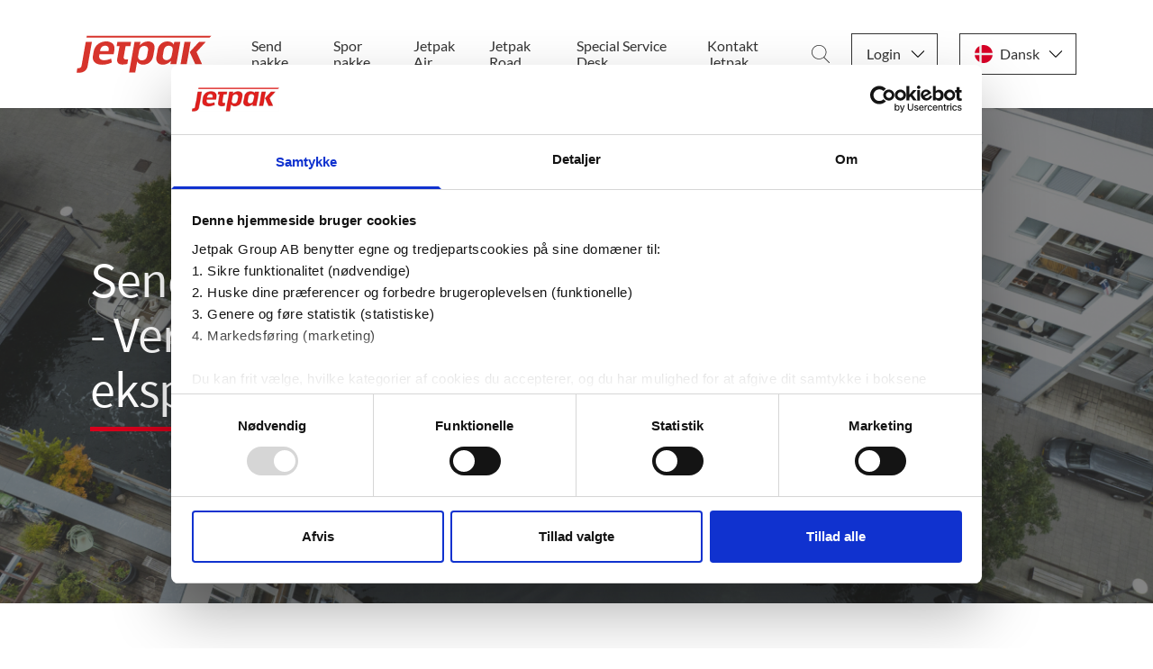

--- FILE ---
content_type: text/html; charset=utf-8
request_url: https://jetpak.com/dk/
body_size: 30150
content:


<!DOCTYPE html>

<html lang="da" class="no-js use-aos">
<head>

<meta charset="utf-8" />
<meta http-equiv="X-UA-Compatible" content="IE=edge" />
<meta name="viewport" content="width=device-width, initial-scale=1.0">
<title>Kurerservice &amp; pakkelevering - levering dag til dag | Jetpak&#xAE;</title>
<meta property="og:title" content="Kurerservice &amp; pakkelevering - levering dag til dag | Jetpak&#xAE;" />
<meta name="twitter:title" content="Kurerservice &amp; pakkelevering - levering dag til dag | Jetpak&#xAE;" />
<meta name="twitter:card" content="summary" />
<meta property="og:site_name" content="Jetpak" />
<meta property="og:type" content="website" />
<meta property="og:url" content="https://jetpak.com/dk/" />
<meta name="twitter:url" content="https://jetpak.com/dk/" />


    <meta name="description" content="Vi leverer din pakke fra d&#xF8;r til d&#xF8;r allerede samme dag inden for hele Europa. Jetpak giver dig skr&#xE6;ddersyet logistik i hele verden. &#x261E; &#xC5;ben 24/7 &#x261E; Altid til tiden &#x261E; Bedste service">
    <meta property="og:description" content="Vi leverer din pakke fra d&#xF8;r til d&#xF8;r allerede samme dag inden for hele Europa. Jetpak giver dig skr&#xE6;ddersyet logistik i hele verden. &#x261E; &#xC5;ben 24/7 &#x261E; Altid til tiden &#x261E; Bedste service" />
    <meta name="twitter:description" content="Vi leverer din pakke fra d&#xF8;r til d&#xF8;r allerede samme dag inden for hele Europa. Jetpak giver dig skr&#xE6;ddersyet logistik i hele verden. &#x261E; &#xC5;ben 24/7 &#x261E; Altid til tiden &#x261E; Bedste service" />
    <meta property="og:image" content="https://jetpak.com/media/om5lltfg/pakker.jpg" />
    <meta name="twitter:image" content="https://jetpak.com/media/om5lltfg/pakker.jpg" />


<script>
    document.getElementsByClassName('no-js')[0].className =
        document.getElementsByClassName('no-js')[0].className.replace(/\bno-\b/, '')
</script>

<link rel="preload" as="font" type="font/woff2" crossorigin="anonymous" href="/Static/fonts/source-sans-pro-v13-latin-600.woff2">
<link rel="preload" as="font" type="font/woff2" crossorigin="anonymous" href="/Static/fonts/source-sans-pro-v13-latin-regular.woff2">
<link rel="preload" as="font" type="font/woff2" crossorigin="anonymous" href="/Static/fonts/lato-v16-latin-regular.woff2">
<link rel="preload" as="font" type="font/woff2" crossorigin="anonymous" href="/Static/fonts/lato-v16-latin-700.woff2">

<script type="application/ld+json">
    {
        "@context": "https://schema.org",
        "@type": "WebPage",
        "url": "https://jetpak.com/dk/",
        "name": "Kurerservice & pakkelevering - levering dag til dag | Jetpak®",
        "description": "Vi leverer din pakke fra dør til dør allerede samme dag inden for hele Europa. Jetpak giver dig skræddersyet logistik i hele verden. ☞ Åben 24/7 ☞ Altid til tiden ☞ Bedste service",
        "headline": "",
        "inLanguage": {
        "@type": "Language",
        "name": "dansk",
        "alternateName": "da"
        },
        "publisher": {
        "@type": "Organization",
        "name": "Jetpak"
        }
    }
</script>

<link rel="canonical" href="https://jetpak.com/dk/" />
    <link rel="alternate" hreflang="en" href="https://jetpak.com/">
    <link rel="alternate" hreflang="sv" href="https://jetpak.com/se/">
    <link rel="alternate" hreflang="da" href="https://jetpak.com/dk/">
    <link rel="alternate" hreflang="fi" href="https://jetpak.com/fi/">
    <link rel="alternate" hreflang="no" href="https://jetpak.com/no/">

        <!-- Google Tag Manager -->
        <script>
            (function(w,d,s,l,i){w[l]=w[l]||[];w[l].push({'gtm.start':
                    new Date().getTime(),event:'gtm.js'});var f=d.getElementsByTagName(s)[0],
                    j=d.createElement(s),dl=l!='dataLayer'?'&l='+l:'';j.async=true;j.src=
                    'https://www.googletagmanager.com/gtm.js?id='+i+dl;f.parentNode.insertBefore(j,f);
            })(window, document, 'script', 'dataLayer', 'GTM-WDFJ4F');
        </script>
        <!-- End Google Tag Manager -->
    <script src="/App_Plugins/UmbracoForms/Assets/promise-polyfill/dist/polyfill.min.js?v=13.6.0" type="application/javascript"></script><script src="/App_Plugins/UmbracoForms/Assets/aspnet-client-validation/dist/aspnet-validation.min.js?v=13.6.0" type="application/javascript"></script>
    <link rel="shortcut icon" href="/Static/assets/favicon.ico">
    <link rel="icon" type="image/png" sizes="16x16" href="/Static/assets/favicon-16x16.png">
    <link rel="icon" type="image/png" sizes="32x32" href="/Static/assets/favicon-32x32.png">
    <link rel="icon" type="image/png" sizes="48x48" href="/Static/assets/favicon-48x48.png">
    <link rel="manifest" href="/Static/assets/manifest.json">
    <meta name="mobile-web-app-capable" content="yes">
    <meta name="theme-color" content="#fff">
    <meta name="application-name" content="Jetpak">
    <link rel="apple-touch-icon" sizes="57x57" href="/Static/assets/apple-touch-icon-57x57.png">
    <link rel="apple-touch-icon" sizes="60x60" href="/Static/assets/apple-touch-icon-60x60.png">
    <link rel="apple-touch-icon" sizes="72x72" href="/Static/assets/apple-touch-icon-72x72.png">
    <link rel="apple-touch-icon" sizes="76x76" href="/Static/assets/apple-touch-icon-76x76.png">
    <link rel="apple-touch-icon" sizes="114x114" href="/Static/assets/apple-touch-icon-114x114.png">
    <link rel="apple-touch-icon" sizes="120x120" href="/Static/assets/apple-touch-icon-120x120.png">
    <link rel="apple-touch-icon" sizes="144x144" href="/Static/assets/apple-touch-icon-144x144.png">
    <link rel="apple-touch-icon" sizes="152x152" href="/Static/assets/apple-touch-icon-152x152.png">
    <link rel="apple-touch-icon" sizes="167x167" href="/Static/assets/apple-touch-icon-167x167.png">
    <link rel="apple-touch-icon" sizes="180x180" href="/Static/assets/apple-touch-icon-180x180.png">
    <link rel="apple-touch-icon" sizes="1024x1024" href="/Static/assets/apple-touch-icon-1024x1024.png">
    <meta name="apple-mobile-web-app-capable" content="yes">
    <meta name="apple-mobile-web-app-status-bar-style" content="black-translucent">
    <meta name="apple-mobile-web-app-title" content="Jetpak">
    <meta name="msapplication-TileColor" content="#fff">
    <meta name="msapplication-TileImage" content="/Static/assets/mstile-144x144.png">
    <meta name="msapplication-config" content="/Static/assets/browserconfig.xml">
<link rel="stylesheet" href="/Static/dist/app.css?f1c88ca5a246ec1f6872"></head>
<body class="startpage">
        <!-- Google Tag Manager (noscript) -->
        <noscript>
            <iframe src="https://www.googletagmanager.com/ns.html?id=GTM-WDFJ4F" height="0" width="0" style="display: none; visibility: hidden"></iframe>
        </noscript>
        <!-- End Google Tag Manager (noscript) -->
    <div id="page-container">
        

<header class="l-site-header" id="js-site-header">
    <div class="container-xl">
        <div class="l-site-header__inner row">
            <div class="col-12 d-flex align-items-center">


                    <a href="/dk/" class="l-site-header__logo d-flex d-lg-inline-block mr-auto mr-lg-4 mr-xl-7" aria-label="Start">
                        <svg viewBox="0 0 398 110" xmlns="http://www.w3.org/2000/svg" focusable="false">
  <path d="M317.941 19.238l-11.594 65.611h18.131l11.564-65.611h-18.101zM30.297.972l-1.051 5.746h362.611l5.269-5.746H30.297zm330.531 18.266l-27.52 29.812 16.209 35.799h20.02l-16.205-35.924 27.13-29.687h-19.634zM210.537 44.187l-3 17.104c-1.467 7.625-7.252 12.549-14.738 12.549-7.069 0-11.633-4.053-11.633-10.328 0-.829 0-1.684.148-2.584l2.872-15.921c1.521-8.668 7.326-13.846 15.521-13.846 6.748 0 11.109 4.053 11.109 10.329 0 1.025-.141 1.875-.279 2.697zm-.536-26.383c-7.459 0-15.997 3.691-21.245 9.189l-1.672 1.76-.762.805.207-1.092 1.758-9.228h-17.588l-16.031 90.242h18.133l5.627-31.765.15-.844.449.728 1.041 1.694c2.498 4.06 9.094 7.121 15.338 7.121 15.433 0 27.248-9.508 30.097-24.223.873-4.125 3.696-20.446 3.815-21.137.234-1.764.459-3.432.459-5.299 0-11.24-7.393-17.951-19.776-17.951zm73.252 25.535l-2.992 16.524c-1.314 7.891-7.445 13.195-15.254 13.195-6.722 0-11.24-4.255-11.24-10.589 0-.903.143-1.76.281-2.586l2.869-16.175c1.401-8.095 7.083-13.328 14.475-13.328 5.789 0 12.022 3.272 12.022 10.457 0 .84 0 1.709-.161 2.502zm3.11-17.021l-.164.806-.434-.699-1.004-1.629c-1.365-2.199-3.795-4.01-7.025-5.228-2.971-1.123-7.397-1.633-10.254-1.633-14.627 0-25.774 9.449-28.399 24.074l-.019.104c-1.273 6.752-2.592 13.734-3.756 20.727-.348 1.742-.502 3.431-.502 5.494 0 11.322 7.393 18.08 19.776 18.08 7.248 0 16.568-4.024 21.212-9.16l1.668-1.844.76-.844-.197 1.117-1.625 9.166h17.48l11.705-65.611h-17.777l-1.445 7.08zM14.756 89.437c-.93 4.651-3.942 7.207-8.481 7.207-.332 0-.746.002-1.193.006-.543.002-1.111.006-1.643.006-.427 0-.787-.004-1.082-.006L0 109.615c2.129.229 5.232.385 7.707.385 6.469 0 12.135-1.688 16.387-4.885 4.504-3.385 7.361-8.307 8.496-14.625l12.594-71.252H27.051L14.756 89.437zm124.012-24.23c0-.18.033-.541.068-.926.027-.307.06-.65.06-.769v-.028l.006-.027 5.563-31.505.047-.269h14.064l2.112-12.445h-40.434l-2.211 12.445h8.471l-.069.383-6.662 37.178a22.619 22.619 0 00-.367 4.043c0 4.42 1.607 7.748 4.779 9.895 2.748 1.859 6.672 2.839 11.348 2.839 4.449 0 9.146-.603 13.963-1.802l2.361-13.522c-2.332.272-4.435.406-6.422.406-2.494 0-6.677-.765-6.677-5.896zM94.059 46.331l-.047.272H69.217l.041-.363.15-1.274c.131-1.115.371-2.32.674-3.398l.012-.045c1.82-6.979 7.127-11.143 14.193-11.143 6.529 0 10.588 3.707 10.588 9.676 0 1.385-.785 6.076-.816 6.275zm10.599-23.38c-4.248-3.321-10.324-5.147-17.113-5.147-9.156 0-17.51 2.711-24.158 7.84-6.862 5.293-11.348 12.801-12.973 21.711-.039.238-.137.769-.271 1.51-.668 3.646-2.442 13.334-2.442 16.473 0 15.636 14.188 21.205 27.463 21.205 10.162 0 21.231-2.662 28.959-6.955l-2.402-10.875c-5.248 1.881-13.01 4.605-20.951 4.605-7.086 0-14.237-3.396-14.237-10.978 0-1.375.783-6.079.817-6.278l.045-.272h41.871c.357-1.875 2.484-13.207 2.484-17.298 0-6.543-2.451-11.918-7.092-15.541z" fill="#D7342C" />
</svg>
                    </a>

<nav class="navigation d-none d-lg-flex mr-auto">
    <h2 class="sr-only">Main navigation</h2>
    <ul class="menu" data-megamenu>
            <li class="menu__item">
                    <a class="menu__link" href="https://my.jetpak.com/app/da-dk" target="">
                        Send pakke
                    </a>
            </li>
            <li class="menu__item">
                    <a class="menu__link" href="https://my.jetpak.com/app/da-dk/track">
                        Spor pakke
                    </a>
            </li>
            <li class="menu__item">
                    <a class="menu__link" href="/dk/jetpak-air/">
                        Jetpak Air
                    </a>
            </li>
            <li class="menu__item">
                    <a class="menu__link" href="/dk/jetpak-road/">
                        Jetpak Road
                    </a>
            </li>
            <li class="menu__item">
                    <a class="menu__link" href="/dk/special-service-desk/">
                        Special Service Desk
                    </a>
            </li>
            <li class="menu__item">
                    <a class="menu__link" href="/dk/kontakt-os/">
                        Kontakt Jetpak
                    </a>
            </li>
    </ul>
</nav>
                    <a href="/dk/sog/" class="btn p-0 ml-3 order-3 order-lg-1">
                        <svg xmlns="http://www.w3.org/2000/svg" focusable="false" viewBox="0 0 20 20" class="s-5 text-black fill-current">
  <path d="M19.89 19.36l-5.826-5.834c1.486-1.436 2.407-3.414 2.407-5.596C16.47 3.557 12.777 0 8.235 0 3.695 0 0 3.557 0 7.93c0 4.372 3.694 7.93 8.235 7.93a8.39 8.39 0 005.249-1.825l5.841 5.85c.077.076.18.115.283.115a.4.4 0 00.272-.105.368.368 0 00.01-.534zM8.236 15.105c-4.108 0-7.45-3.218-7.45-7.174 0-3.957 3.342-7.175 7.45-7.175 4.109 0 7.451 3.218 7.451 7.175 0 3.956-3.342 7.174-7.45 7.174z" fill-rule="nonzero" />
</svg>
                        <span class="sr-only"> S&#xF8;g</span>
                    </a>

                    <div class="c-dropdown js-dropdown position-relative order-1 order-lg-2">
                        <button type="button" class="c-dropdown__btn js-dropdown-button d-flex text-sm" data-a11y-toggle="dropdown-items" aria-label="Login">
                            <svg xmlns="http://www.w3.org/2000/svg" focusable="false" viewBox="0 0 55 55" class="s-5 mr-xl-2 position-relative text-black fill-current d-xl-none">
  <path d="M55 27.5C55 12.337 42.663 0 27.5 0S0 12.337 0 27.5c0 8.009 3.444 15.228 8.926 20.258l-.026.023.892.752c.058.049.121.089.179.137.474.393.965.766 1.465 1.127.162.117.324.234.489.348.534.368 1.082.717 1.642 1.048.122.072.245.142.368.212a27.44 27.44 0 001.88.98l.142.064a27.252 27.252 0 006.651 2.105l.184.033c.724.125 1.456.225 2.197.292.09.008.18.013.271.021.738.061 1.484.1 2.24.1.749 0 1.488-.039 2.222-.098l.279-.021a27.808 27.808 0 002.178-.287l.187-.034a27.251 27.251 0 006.557-2.055c.076-.035.153-.068.229-.104a27.639 27.639 0 002.25-1.189 27.514 27.514 0 001.581-1c.185-.126.366-.259.549-.391.439-.316.87-.642 1.289-.983.093-.075.193-.14.284-.217l.915-.764-.027-.023C51.523 42.802 55 35.55 55 27.5zm-53 0C2 13.439 13.439 2 27.5 2S53 13.439 53 27.5c0 7.577-3.325 14.389-8.589 19.063a7.494 7.494 0 00-.893-.537l-8.467-4.233a2.217 2.217 0 01-1.232-1.993v-2.957c.196-.242.403-.516.617-.817a20.378 20.378 0 002.616-5.123 3.63 3.63 0 002.085-3.289v-3.545c0-.867-.318-1.708-.887-2.369v-4.667c.052-.519.236-3.448-1.883-5.864C34.524 9.065 31.541 8 27.5 8s-7.024 1.065-8.867 3.168c-2.119 2.416-1.935 5.345-1.883 5.864v4.667a3.644 3.644 0 00-.887 2.369v3.545c0 1.101.494 2.128 1.34 2.821.81 3.173 2.477 5.575 3.093 6.389v2.894a2.23 2.23 0 01-1.162 1.958l-7.907 4.313a7.227 7.227 0 00-.752.476C5.276 41.792 2 35.022 2 27.5zm40.459 20.632c-.35.254-.706.5-1.067.735-.166.108-.331.216-.5.321-.472.292-.952.57-1.442.83-.108.057-.217.111-.326.167a25.481 25.481 0 01-3.488 1.476l-.127.043c-.627.208-1.262.393-1.904.552l-.006.001a25.59 25.59 0 01-1.964.402l-.054.01c-.621.101-1.247.174-1.875.229-.111.01-.222.017-.334.025-.621.047-1.245.077-1.872.077a25.43 25.43 0 01-1.895-.078c-.109-.008-.218-.015-.326-.025a25.862 25.862 0 01-1.89-.233l-.084-.015a25.405 25.405 0 01-3.89-.971l-.118-.04a25.86 25.86 0 01-1.862-.713l-.013-.006a26.094 26.094 0 01-1.705-.816c-.073-.038-.147-.074-.219-.113a25.7 25.7 0 01-1.939-1.155 25.417 25.417 0 01-1.338-.933l-.133-.104.096-.054 7.907-4.313a4.229 4.229 0 002.205-3.714l-.001-3.602-.23-.278c-.022-.025-2.184-2.655-3.001-6.216l-.091-.396-.341-.221a1.657 1.657 0 01-.769-1.392v-3.545c0-.465.197-.898.557-1.223l.33-.298v-5.57l-.009-.131c-.003-.024-.298-2.429 1.396-4.36C21.583 10.837 24.061 10 27.5 10c3.426 0 5.896.83 7.346 2.466 1.692 1.911 1.415 4.361 1.413 4.381l-.009 5.701.33.298c.359.324.557.758.557 1.223v3.545a1.67 1.67 0 01-1.181 1.575l-.497.153-.16.495a18.5 18.5 0 01-2.496 5.032c-.262.37-.517.698-.736.949l-.248.283V39.8c0 1.612.896 3.062 2.338 3.782l8.467 4.233.16.083c-.107.081-.217.156-.325.234z" />
</svg>
                            <span>Login</span>
                        </button>
                        <ul class="c-dropdown__items m-0 list-style-none row" id="dropdown-items">

                                <li class="col-12 px-0 text-center">
                                    <a href="https://jena.jetpak.com" class="c-dropdown__item d-block text-sm">Login eOrder Plus</a>
                                </li>
                                <li class="col-12 px-0 text-center">
                                    <a href="https://portal-opt.jetpak.com/opter/Account/Login?ReturnUrl=%2Fopter%3F_gl%3D1*16wpof7*_gcl_aw*R0NMLjE3MjQ5MzYxNTcuQ2p3S0NBand1TUMyQmhBN0Vpd0FtSktSckdBZlZhVWQzTGVDb2lLVTBvbENTcTVFY1d1c01kRDczODEyOEJPdC0zWDV6Vi0ySzZ2ckJCb0N0LVVRQXZEX0J3RQ..*_gcl_au*ODI5ODgwNzkwLjE3MjE2MzEyOTA.*FPAU*ODI5ODgwNzkwLjE3MjE2MzEyOTA." class="c-dropdown__item d-block text-sm">Booking Road DK</a>
                                </li>
                        </ul>
                    </div>
    <div class="c-dropdown c-dropdown--language js-dropdown position-relative order-2 order-lg-3">
        <button type="button" class="c-dropdown__btn js-dropdown-button text-sm d-flex position-relative" data-a11y-toggle="header-language-dropdown" aria-label="Dansk">
            <svg xmlns="http://www.w3.org/2000/svg" viewBox="0 0 512 512" focusable="false" class="s-5 mr-xl-2 position-relative">
  <circle cx="256" cy="256" r="256" fill="#f0f0f0" />
  <g fill="#d80027">
    <path d="M200.349 222.609h309.484C493.47 97.002 386.067 0 256 0a256.902 256.902 0 00-55.652 6.085v216.524h.001zM133.565 222.608V31.127C63.272 69.481 12.95 139.832 2.167 222.609h131.398v-.001zM133.564 289.391H2.167c10.783 82.777 61.105 153.128 131.398 191.481l-.001-191.481zM200.348 289.392v216.523A256.902 256.902 0 00256 512c130.067 0 237.47-97.002 253.833-222.609H200.348v.001z" />
  </g>
</svg>
            <span>Dansk</span>
        </button>
        <ul class="c-dropdown__items m-0 list-style-none row" id="header-language-dropdown">

                <li class="col-12 px-0 text-center">
                    <a href="/" class="c-dropdown__item d-block text-sm d-flex">
                        <svg xmlns="http://www.w3.org/2000/svg" viewBox="0 0 512 512" focusable="false" class="s-5 mr-2 position-relative">
  <circle cx="256" cy="256" r="256" fill="#f0f0f0" />
  <g fill="#0052b4">
    <path d="M52.92 100.142c-20.109 26.163-35.272 56.318-44.101 89.077h133.178L52.92 100.142zM503.181 189.219c-8.829-32.758-23.993-62.913-44.101-89.076l-89.075 89.076h133.176zM8.819 322.784c8.83 32.758 23.993 62.913 44.101 89.075l89.074-89.075H8.819zM411.858 52.921c-26.163-20.109-56.317-35.272-89.076-44.102v133.177l89.076-89.075zM100.142 459.079c26.163 20.109 56.318 35.272 89.076 44.102V370.005l-89.076 89.074zM189.217 8.819c-32.758 8.83-62.913 23.993-89.075 44.101l89.075 89.075V8.819zM322.783 503.181c32.758-8.83 62.913-23.993 89.075-44.101l-89.075-89.075v133.176zM370.005 322.784l89.075 89.076c20.108-26.162 35.272-56.318 44.101-89.076H370.005z" />
  </g>
  <g fill="#d80027">
    <path d="M509.833 222.609H289.392V2.167A258.556 258.556 0 00256 0c-11.319 0-22.461.744-33.391 2.167v220.441H2.167A258.556 258.556 0 000 256c0 11.319.744 22.461 2.167 33.391h220.441v220.442a258.35 258.35 0 0066.783 0V289.392h220.442A258.533 258.533 0 00512 256c0-11.317-.744-22.461-2.167-33.391z" />
    <path d="M322.783 322.784L437.019 437.02a256.636 256.636 0 0015.048-16.435l-97.802-97.802h-31.482v.001zM189.217 322.784h-.002L74.98 437.019a256.636 256.636 0 0016.435 15.048l97.802-97.804v-31.479zM189.217 189.219v-.002L74.981 74.98a256.636 256.636 0 00-15.048 16.435l97.803 97.803h31.481zM322.783 189.219L437.02 74.981a256.328 256.328 0 00-16.435-15.047l-97.802 97.803v31.482z" />
  </g>
</svg>
                        <span>English</span>
                    </a>
                </li>
                <li class="col-12 px-0 text-center">
                    <a href="/se/" class="c-dropdown__item d-block text-sm d-flex">
                        <svg xmlns="http://www.w3.org/2000/svg" viewBox="0 0 512 512" focusable="false" class="s-5 mr-2 position-relative">
  <circle cx="256" cy="256" r="256" fill="#ffda44" />
  <g fill="#0052b4">
    <path d="M200.349 222.609h309.484C493.47 97.002 386.067 0 256 0a256.902 256.902 0 00-55.652 6.085v216.524h.001zM133.565 222.608V31.127C63.271 69.481 12.95 139.832 2.167 222.609h131.398v-.001zM133.564 289.391H2.167c10.783 82.777 61.104 153.128 131.398 191.481l-.001-191.481zM200.348 289.392v216.523A256.902 256.902 0 00256 512c130.067 0 237.47-97.002 253.833-222.609H200.348v.001z" />
  </g>
</svg>
                        <span>Svenska</span>
                    </a>
                </li>
                <li class="col-12 px-0 text-center">
                    <a href="/fi/" class="c-dropdown__item d-block text-sm d-flex">
                        <svg xmlns="http://www.w3.org/2000/svg" viewBox="0 0 512 512" focusable="false" class="s-5 mr-2 position-relative">
  <circle cx="256" cy="256" r="256" fill="#f0f0f0" />
  <path d="M509.833 222.609H200.348V6.085a254.258 254.258 0 00-66.783 25.042v191.481H2.167C.742 233.539 0 244.683 0 256s.742 22.461 2.167 33.391h131.398v191.481a254.258 254.258 0 0066.783 25.042V289.392h309.485C511.256 278.461 512 267.317 512 256s-.744-22.461-2.167-33.391z" fill="#0052b4" />
</svg>
                        <span>Suomi</span>
                    </a>
                </li>
                <li class="col-12 px-0 text-center">
                    <a href="/no/" class="c-dropdown__item d-block text-sm d-flex">
                        <svg xmlns="http://www.w3.org/2000/svg" viewBox="0 0 512 512" focusable="false" class="s-5 mr-2 position-relative">
  <circle cx="256" cy="256" r="256" fill="#f0f0f0" />
  <g fill="#d80027">
    <path d="M8.819 322.783c14.812 54.959 47.457 102.593 91.355 136.322V322.783H8.819zM233.739 511.026A259.29 259.29 0 00256 512c118.279 0 217.805-80.221 247.181-189.217H233.739v188.243zM503.181 189.217C473.805 80.221 374.279 0 256 0c-7.502 0-14.923.342-22.261.974v188.243h269.442zM100.174 52.895c-43.898 33.73-76.543 81.363-91.355 136.322h91.355V52.895z" />
  </g>
  <path d="M509.833 222.609H200.348V6.085a254.258 254.258 0 00-66.783 25.042v191.481H2.167C.742 233.539 0 244.683 0 256s.742 22.461 2.167 33.391h131.398v191.481a254.258 254.258 0 0066.783 25.042V289.392h309.485C511.256 278.461 512 267.317 512 256s-.744-22.461-2.167-33.391z" fill="#0052b4" />
</svg>
                        <span>Norsk</span>
                    </a>
                </li>
        </ul>
    </div>

                <button class="ml-3 c-hamburger c-hamburger--spin d-inline-flex align-items-center d-lg-none order-3"
                        type="button"
                        aria-expanded="false">
                    <span class="sr-only"></span>
                    <span class="c-hamburger-box">
                        <span class="c-hamburger-inner"></span>
                    </span>
                </button>
            </div>
        </div>
    </div>

<nav class="m-menu" aria-hidden="true">
    <h2 class="sr-only">Mobile Navigation</h2>
    <ul class="m-list">
            <li class="m-list__item">
                <a class="m-toggle text-lg " href="https://my.jetpak.com/app/da-dk" target="">Send pakke</a>
            </li>
            <li class="m-list__item">
                <a class="m-toggle text-lg " href="https://my.jetpak.com/app/da-dk/track">Spor pakke</a>
            </li>
            <li class="m-list__item">
                <a class="m-toggle text-lg " href="/dk/jetpak-air/">Jetpak Air</a>
            </li>
            <li class="m-list__item">
                <a class="m-toggle text-lg " href="/dk/jetpak-road/">Jetpak Road</a>
            </li>
            <li class="m-list__item">
                <a class="m-toggle text-lg " href="/dk/special-service-desk/">Special Service Desk</a>
            </li>
            <li class="m-list__item">
                <a class="m-toggle text-lg " href="/dk/kontakt-os/">Kontakt Jetpak</a>
            </li>
    </ul>
</nav></header>

        <main>
            

            


<div class="heroblock">
    <div class="hero">
        <div class="hero__content-container container row">
            <div class="hero__content col-12 col-sm-10 col-xl-7">

                    <h1 
                        class="hero__heading b-underline b-underline--hero b-underline--red"
                        data-aos="fade-up"
                        data-aos-anchor-placement="top-bottom"
                    >
                        Send pakker med Jetpak®<br/>- Verdens hurtigste ekspresleveringstjeneste
                    </h1>
            </div>
        </div>


        <div class="hero__media background-opacity background-opacity--60">

                <img 
                                        src="/media/bofj1fx0/dji_0611.jpg?v=1db41a3d3156130&amp;width=1920&amp;height=0&amp;format=webp&amp;quality=100&amp;hmac=b36c83b44dda641a181949f2b0e9d5464eef18fe6f29d77c59b45d092ba2aa97"
                    srcset="/media/bofj1fx0/dji_0611.jpg?v=1db41a3d3156130&amp;width=640&amp;height=0&amp;format=webp&amp;quality=100&amp;hmac=79af894d2720371f44f39c882c02265c21d5f5131b4cd1705f769aa6e1af374e 640w,/media/bofj1fx0/dji_0611.jpg?v=1db41a3d3156130&amp;width=768&amp;height=0&amp;format=webp&amp;quality=100&amp;hmac=01c83ccf9fb499898aa2bc94e2fa76c4abd508a267885208e0fdb2b20e490afe 768w,/media/bofj1fx0/dji_0611.jpg?v=1db41a3d3156130&amp;width=1024&amp;height=0&amp;format=webp&amp;quality=100&amp;hmac=cfa4152aeaeb84535e6924c3ebc95f5c6c41bfd365511003b2e27d24e344ec05 1024w,/media/bofj1fx0/dji_0611.jpg?v=1db41a3d3156130&amp;width=1280&amp;height=0&amp;format=webp&amp;quality=100&amp;hmac=d7393249161b6045248cc24470f801b350748ccb3001253a896493b27d1b7c1b 1280w,/media/bofj1fx0/dji_0611.jpg?v=1db41a3d3156130&amp;width=1440&amp;height=0&amp;format=webp&amp;quality=100&amp;hmac=24964cbda12a4014a0cb0fcacfe6c2d8f27f89a49ec62e0eaf9220a4415c39f5 1440w,/media/bofj1fx0/dji_0611.jpg?v=1db41a3d3156130&amp;width=1920&amp;height=0&amp;format=webp&amp;quality=100&amp;hmac=b36c83b44dda641a181949f2b0e9d5464eef18fe6f29d77c59b45d092ba2aa97 1920w,/media/bofj1fx0/dji_0611.jpg?v=1db41a3d3156130&amp;width=1920&amp;height=0&amp;format=webp&amp;quality=100&amp;hmac=b36c83b44dda641a181949f2b0e9d5464eef18fe6f29d77c59b45d092ba2aa97 1920w"
                    sizes="100vw"
                    class="object-fit"
                    alt=""
                    
                />
        </div>
    </div>
</div>

<div class="theme">
    <div class="container u-margin">
        <div class="row">
            <div class="col-12 col-lg-5 pr-xl-9 mb-8 mb-lg-0">
                <div>
                        <h2
                        class="text-3xl mb-5"
                        data-aos="fade-up"
                        data-aos-anchor-placement="top-bottom"
                        >
                            Vidste du?
                        </h2>
                        <p class="mb-6"
                        data-aos="fade-up"
                        data-aos-anchor-placement="top-bottom"
                        data-aos-delay="200"
                        >

                            Hos os kan du sende pakker til hele verden &#x2013; lynhurtigt. Vi leverer altid til tiden og med skr&#xE6;ddersyede, individuelle logistikl&#xF8;sninger, hvor end pakken skal hen. Du kan nemt f&#xF8;lge din pakke i real time, og opst&#xE5;r der sp&#xF8;rgsm&#xE5;l, s&#xE5; er vi kun en samtale v&#xE6;k. &#xA;&#xA;Velkommen til Jetpak &#x2013; Nye v&#xE6;rdier gennem hurtig transport! &#xA;
                        </p>
                        <ul
                        class="list pl-4 mt-6 mb-8"
                        data-aos="fade-up"
                        data-aos-anchor-placement="top-bottom"
                        data-aos-delay="300"
                        >
                                <li><span class="text-heading text-xl mb-2">Altid &#xE5;ben</span></li>
                                <li><span class="text-heading text-xl mb-2">D&#xF8;r-til-d&#xF8;r levering</span></li>
                                <li><span class="text-heading text-xl mb-2">Real-time tracking</span></li>
                                <li><span class="text-heading text-xl mb-2">Forbindelser til hele verden</span></li>
                        </ul>
                        <a 
                        href="/dk/jetpak-air/"
                        class="button button-red"
                        data-aos="fade-up"
                        data-aos-anchor-placement="top-bottom"
                        data-aos-delay="300"

                        >
                            L&#xE6;s mere
                        </a>

                </div>
            </div>
            <div class="c-dotted-map col-12 col-lg-7">
                <div class="c-dotted-map__aspect-ratio aspect-ratio aspect-ratio--3-2">
                    <img class="aspect-ratio__item object-fit-contain object-position-top opacity-60 lazy lazy--fade-in" data-src="/Static/images/dotted-map.png" alt="">
                        <div class="c-dotted-map__content">
                            <ul class="list list-style-none pl-lg-9 px-xl-0 row">
                                        <li 
                                            class="col-12 col-sm-6 col-lg-12 col-xl-6 mb-5"
                                            data-aos-delay="250"
                                            data-aos="fade-up" 
                                            data-aos-anchor-placement="top-bottom"
                                        >
                                            <span class="text-heading text-xl d-block mb-0">Stockholm-Oslo</span>
                                            <div class="text-red text-bold js-hour-minutes">
                                                <span class="js-hour" data-number="4">4</span>h                                                    <span class="js-minute" data-number="12">12</span>min                                            </div>
                                        </li>
                                        <li 
                                            class="col-12 col-sm-6 col-lg-12 col-xl-6 mb-5"
                                            data-aos-delay="500"
                                            data-aos="fade-up" 
                                            data-aos-anchor-placement="top-bottom"
                                        >
                                            <span class="text-heading text-xl d-block mb-0">Helsinki-K&#xF8;benhavn</span>
                                            <div class="text-red text-bold js-hour-minutes">
                                                <span class="js-hour" data-number="4">4</span>h                                                    <span class="js-minute" data-number="30">30</span>min                                            </div>
                                        </li>
                                        <li 
                                            class="col-12 col-sm-6 col-lg-12 col-xl-6 mb-5"
                                            data-aos-delay="750"
                                            data-aos="fade-up" 
                                            data-aos-anchor-placement="top-bottom"
                                        >
                                            <span class="text-heading text-xl d-block mb-0">Stockholm-Amsterdam</span>
                                            <div class="text-red text-bold js-hour-minutes">
                                                <span class="js-hour" data-number="5">5</span>h                                                    <span class="js-minute" data-number="14">14</span>min                                            </div>
                                        </li>
                                        <li 
                                            class="col-12 col-sm-6 col-lg-12 col-xl-6 mb-5"
                                            data-aos-delay="1000"
                                            data-aos="fade-up" 
                                            data-aos-anchor-placement="top-bottom"
                                        >
                                            <span class="text-heading text-xl d-block mb-0">Oslo-Bruxelles</span>
                                            <div class="text-red text-bold js-hour-minutes">
                                                <span class="js-hour" data-number="5">5</span>h                                                    <span class="js-minute" data-number="50">50</span>min                                            </div>
                                        </li>
                            </ul>
                        </div>
                </div>
            </div>
        </div>
    </div>
</div>




        <div class="theme ">
            <div class="container u-margin full-width">
                    <div class="row">
        <div class="col-12 col-lg-8 col-xl-6">
            <h2 
                class="text-3xl mb-5"
                data-aos="fade-up"
                data-aos-anchor-placement="top-bottom"
            >
                Hurtige leveringer giver tryghed 
            </h2>
        </div>
    </div>
<div class="row">
        <div class="col-12 col-lg-8 col-xl-6">
            <p
                class="mb-6"
                data-aos="fade-up"
                data-aos-anchor-placement="top-bottom"
                data-aos-delay="300"
            >
                Skræddersyet levering af din pakke<br /><br />Det handler ofte om, at den generelle arbejdsstruktur er i orden, for at man kan få sin levering den næste dag. Hvad er pointen i, at reservedelen er fremme sent på eftermiddagen? Faktum er, at man jo aldrig ved, hvad der sker dagen efter – der kan være snestorm. Desuden er en levering dagen efter sjældent på plads kl. 07.00, når arbejdet skal begynde.<br /><br />Vi tilbyder logistikløsninger med fokus på kurerservice og pakkelevering, hvor hurtighed er vores bedste konkurrencefaktor. Hver enkelt forsendelse håndteres individuelt, baseret på dine krav, og transporteres den absolut hurtigste vej mellem dig og modtageren.
            </p>
        </div>
        <div class="c-solution col-12 mt-2">
                    <a href="/dk/transportlosninger-til-virksomheder/sundhedssektoren/" 
                        class="c-solution__item"
                        data-aos-delay="100"
                        data-aos="zoom-in" 
                        data-aos-anchor-placement="top-bottom"
                        data-aos-offset="120"
                    >
                            <div class="aspect-ratio aspect-ratio--21-9">
                                <div class="aspect-ratio__item d-flex justify-content-center align-items-end">
                                    <img data-src="/Static/images/svg/solution-hospital.svg" class="c-solution__icon lazy lazy--fade-in">
                                </div>
                            </div>
                            <span class="d-block text-regular text-center mt-3">
                                Sundhedssektoren
                            </span>
                    </a>
                    <a href="/dk/transportlosninger-til-virksomheder/flyindustrien/" 
                        class="c-solution__item"
                        data-aos-delay="200"
                        data-aos="zoom-in" 
                        data-aos-anchor-placement="top-bottom"
                        data-aos-offset="120"
                    >
                            <div class="aspect-ratio aspect-ratio--21-9">
                                <div class="aspect-ratio__item d-flex justify-content-center align-items-end">
                                    <img data-src="/Static/images/svg/solution-plane.svg" class="c-solution__icon lazy lazy--fade-in">
                                </div>
                            </div>
                            <span class="d-block text-regular text-center mt-3">
                                Flyindustrien
                            </span>
                    </a>
                    <a href="/dk/transportlosninger-til-virksomheder/produktionsindustrien/" 
                        class="c-solution__item"
                        data-aos-delay="300"
                        data-aos="zoom-in" 
                        data-aos-anchor-placement="top-bottom"
                        data-aos-offset="120"
                    >
                            <div class="aspect-ratio aspect-ratio--21-9">
                                <div class="aspect-ratio__item d-flex justify-content-center align-items-end">
                                    <img data-src="/Static/images/svg/solution-wrench.svg" class="c-solution__icon lazy lazy--fade-in">
                                </div>
                            </div>
                            <span class="d-block text-regular text-center mt-3">
                                Produktionsindustrien
                            </span>
                    </a>
                    <a href="/dk/transportlosninger-til-virksomheder/bilindustrien/" 
                        class="c-solution__item"
                        data-aos-delay="400"
                        data-aos="zoom-in" 
                        data-aos-anchor-placement="top-bottom"
                        data-aos-offset="120"
                    >
                            <div class="aspect-ratio aspect-ratio--21-9">
                                <div class="aspect-ratio__item d-flex justify-content-center align-items-end">
                                    <img data-src="/Static/images/svg/solution-suv.svg" class="c-solution__icon lazy lazy--fade-in">
                                </div>
                            </div>
                            <span class="d-block text-regular text-center mt-3">
                                Bilindustrien
                            </span>
                    </a>
        </div>
</div>

            </div>
        </div>
        <div class="theme  theme--gray-light">
            <div class="container u-margin full-width">
                <div class="row">
    <div class="col-12 col-lg-6">

            <div 
                class="js-c-video c-video aspect-ratio aspect-ratio--16-9"
                 data-video-id="2bVUYd1VEmo"
                 data-aos="fade-up"
                data-aos-anchor-placement="top-bottom"
                data-aos-delay="300">


                <img 
                                        src="/media/5epc0kvn/flyver.png?width=1250&amp;height=0&amp;format=webp&amp;quality=100&amp;hmac=c2f21b6c12039740f8cb70bb2cdefad50c8bcc46c6783aef0dc81ba7df995de8"
                    srcset="/media/5epc0kvn/flyver.png?width=350&amp;height=0&amp;format=webp&amp;quality=100&amp;hmac=6607336cc42c994ca872a3ba82de3ea3a2561d9a68e1c2f1f51dc4e1c8461a14 350w,/media/5epc0kvn/flyver.png?width=640&amp;height=0&amp;format=webp&amp;quality=100&amp;hmac=4952b81390aca586fcb1354bc5385b69006654dd2ef3db2a319fdea795c3309b 640w,/media/5epc0kvn/flyver.png?width=750&amp;height=0&amp;format=webp&amp;quality=100&amp;hmac=fe4745f5b37a25c606bf1ca0020b251c13ba263a38955639057ec3de8797c8ef 750w,/media/5epc0kvn/flyver.png?width=1000&amp;height=0&amp;format=webp&amp;quality=100&amp;hmac=3b35aafb68c38c03194e49813c902235634e0d9218f531a67ade183154fe40e1 1000w,/media/5epc0kvn/flyver.png?width=1250&amp;height=0&amp;format=webp&amp;quality=100&amp;hmac=c2f21b6c12039740f8cb70bb2cdefad50c8bcc46c6783aef0dc81ba7df995de8 1250w,/media/5epc0kvn/flyver.png?width=1250&amp;height=0&amp;format=webp&amp;quality=100&amp;hmac=c2f21b6c12039740f8cb70bb2cdefad50c8bcc46c6783aef0dc81ba7df995de8 1250w"
                    sizes="(max-width: 1199px) calc(100vw - 30px), 1100px"
                    class="lazy lazy--fade-in aspect-ratio__item object-fit js-object-fit object-fit--cover"
                    alt=""
                    
                />
                <div class="c-video__play">
                    <svg xmlns="http://www.w3.org/2000/svg" version="1.1" x="0" y="0" viewBox="0 0 58 58" xml:space="preserve" focusable="false" class="">
  <circle cx="29" cy="29" r="29" data-original="#D6001C" data-old_color="#EBBA16" fill="#d6001c" />
  <path data-original="#FFFFFF" class="active-path" data-old_color="#FFFFFF" fill="#fff" d="M44 29L22 44V14z" />
  <path d="M22 45a.999.999 0 01-1-1V14a.999.999 0 011.564-.826l22 15a1.001 1.001 0 01-.001 1.652l-22 15A1.002 1.002 0 0122 45zm1-29.107v26.215L42.225 29 23 15.893z" data-original="#FFFFFF" class="active-path" data-old_color="#FFFFFF" fill="#fff" />
</svg>
                </div>
                <div class="js-video__player"></div>
            </div>


    </div>
    <div class="col-12 col-lg-6 ">
        <div
            class="px-lg-8"
            data-aos="fade-up"
            data-aos-anchor-placement="top-bottom"
            data-aos-delay="400">
            
            
<span class="font-sm text-red d-block mt-6 mt-lg-0 mb-2" >Kunde case</span>
            
<h2 class="text-3xl" >Nogle gange skal det gå ekstra hurtigt</h2>
            
<p class="" >En tidskritisk forsendelse fra London til København på mindre end 5 timer.<br/>Som lovet, leveret inden for den aftalte deadline, ankom forsendelsen på kun 4 timer og 19 minutter.<br/>Tøv ikke med at kontakte os, hvis du har tidskritiske og følsomme logistikopgaver, som kræver særlige krav.<br/>Vi skaber løsninger skræddersyet til din levering.</p>
            
        </div>
    </div>
</div>

            </div>
        </div>
        <div class="theme ">
            <div class="container u-margin full-width">
                <div class="c-tab c-tab--grid c-tab--hide-scroller">
    <div class="row">
        <div class="col-12 col-lg-8 col-xl-6">
            
<h2 class="text-3xl mb-5" >FAQ</h2>
        </div>
    </div>
        <div class="row">
            <div class="col-12 col-lg-4" data-aos="fade-up" data-aos-anchor-placement="top-bottom" data-aos-delay="200">


<div class="c-tab--scroller">
    <ul class="c-tab__list" data-tabs>
            <li><a class="c-tab__item text-lg" data-tabby-default href="#sendpakke">Send pakke</a></li>
            <li><a class="c-tab__item text-lg"  href="#modtagepakke">Modtage pakke</a></li>
            <li><a class="c-tab__item text-lg"  href="#betaling">Betaling</a></li>
            <li><a class="c-tab__item text-lg"  href="#sendpakkertiludlandet">Send pakker til udlandet</a></li>
            <li><a class="c-tab__item text-lg"  href="#indholdafforsendelsen">Indhold af forsendelsen</a></li>
    </ul>
</div>            </div>
            <div class="col-12 col-lg-7" data-aos="fade-up" data-aos-anchor-placement="top-bottom" data-aos-delay="400">

    <div id="sendpakke" class="c-tab-content">
            <div class="handorgel" data-handorgel>

<h3 class="handorgel__header text-base">
    <button class="handorgel__header__button">
        <span class="mr-3">Hvordan sender man en pakke</span>
        <span class="handorgel__header__button-toggle"></span>
    </button>
</h3>
<div class="handorgel__content">
    <div class="handorgel__content__inner">
        <p>Når du skal sende en pakke med Jetpak, skal den være forsvarligt emballeret og klar til afhentning.</p>
<p>Du kan derefter finde pris og tilgængelige leveringsmuligheder i vores <strong><a href="https://my.jetpak.com/app/da-dk" title="Book">online booking</a></strong>&nbsp;&nbsp;</p>
<p>Hvis du har spørgsmål, er du altid velkommen til at <strong><a href="/dk/kontakt-os/" title="Kontakt os">kontakte os&nbsp;&nbsp;</a></strong></p>
<p>&nbsp;</p>
<p>&nbsp;</p>
    </div>
</div>

<h3 class="handorgel__header text-base">
    <button class="handorgel__header__button">
        <span class="mr-3">Hvordan reducerer Jetpak co&#x2082;-udledningen</span>
        <span class="handorgel__header__button-toggle"></span>
    </button>
</h3>
<div class="handorgel__content">
    <div class="handorgel__content__inner">
        <p>Jetpak er kvalitets- og miljøcertificeret.</p>
<p>Læs gerne mere <strong><a href="/dk/jetpak/baeredygtig-transport/" title="Sustainable transport">her</a></strong></p>
    </div>
</div>

<h3 class="handorgel__header text-base">
    <button class="handorgel__header__button">
        <span class="mr-3">Hvordan pakker jeg min forsendelse korrekt</span>
        <span class="handorgel__header__button-toggle"></span>
    </button>
</h3>
<div class="handorgel__content">
    <div class="handorgel__content__inner">
        <p>Du skal indpakke varen i en pakke, der passer størrelsesmæssigt. Pakken skal have en hård og stabil overflade og en blød midte for at få den bedste beskyttelse. Indholdet skal pakkes, så det lever op til en standard pakkehåndtering.</p>
<p>Læs mere <strong><a href="/dk/hjaelp/pakkeguide/" title="Transport guide">her</a></strong></p>
    </div>
</div>

<h3 class="handorgel__header text-base">
    <button class="handorgel__header__button">
        <span class="mr-3">Opkr&#xE6;ver Jetpak br&#xE6;ndstoftill&#xE6;g? </span>
        <span class="handorgel__header__button-toggle"></span>
    </button>
</h3>
<div class="handorgel__content">
    <div class="handorgel__content__inner">
        <p>Ja, Jetpak opkræver brændstoftillæg.</p>
<p>Se venligst aktuelt brændstoftillæg <a href="/dk/vigtig-information/" title="Important information"><strong>her</strong></a></p>
    </div>
</div>

<h3 class="handorgel__header text-base">
    <button class="handorgel__header__button">
        <span class="mr-3">Hvad menes der med kendt kunde? </span>
        <span class="handorgel__header__button-toggle"></span>
    </button>
</h3>
<div class="handorgel__content">
    <div class="handorgel__content__inner">
        <p>Som afsender kan man hos Trafikstyrelsen ansøge om at blive såkaldt kendt kunde/befragter for at få hurtigere håndtering gennem security-kontrol. For afsendere, som ikke er klassificerede som kendte kunder, debiteres et security-gebyr.</p>
<p>Man skal være kendt kunde hos de forskellige myndigheder i respektive lande på de individuelle sprog.</p>
<p>For mere information kontakt venligst din lokale Jetpak afdeling.</p>
    </div>
</div>
            </div>
    </div>
    <div id="modtagepakke" class="c-tab-content">
            <div class="handorgel" data-handorgel>

<h3 class="handorgel__header text-base">
    <button class="handorgel__header__button">
        <span class="mr-3">Hvorn&#xE5;r kan forsendelsen v&#xE6;re fremme? </span>
        <span class="handorgel__header__button-toggle"></span>
    </button>
</h3>
<div class="handorgel__content">
    <div class="handorgel__content__inner">
        <p>Dit forventede ankomsttidspunkt vil fremgå, når reservationen er bekræftet.</p>
    </div>
</div>

<h3 class="handorgel__header text-base">
    <button class="handorgel__header__button">
        <span class="mr-3">Hvordan sporer man en pakke</span>
        <span class="handorgel__header__button-toggle"></span>
    </button>
</h3>
<div class="handorgel__content">
    <div class="handorgel__content__inner">
        <p>Du kan spore din pakke online, afhængigt af hvilken løsning forsendelsen er sendt med.</p>
<p>Forsendelser med Jetpak Air (ekspres):<br>➡️ Spor din pakke <a href="https://my.jetpak.com/app/da-dk/track" title="Spor pakke"><strong>her</strong></a></p>
<p>Forsendelser med Jetpak Road (distribution):<br>➡️ Spor din forsendelse <strong><a rel="noopener" href="https://portal-opt.jetpak.com/opter/Account/Login?ReturnUrl=%2Fopter%3F_gl%3D1*16wpof7*_gcl_aw*R0NMLjE3MjQ5MzYxNTcuQ2p3S0NBand1TUMyQmhBN0Vpd0FtSktSckdBZlZhVWQzTGVDb2lLVTBvbENTcTVFY1d1c01kRDczODEyOEJPdC0zWDV6Vi0ySzZ2ckJCb0N0LVVRQXZEX0J3RQ..*_gcl_au*ODI5ODgwNzkwLjE3MjE2MzEyOTA.*FPAU*ODI5ODgwNzkwLjE3MjE2MzEyOTA.&amp;_gl=1*ezzw23*_gcl_au*Nzg4ODM0ODQxLjE3NjQyNDM3NTg.*FPAU*Nzg4ODM0ODQxLjE3NjQyNDM3NTg." target="_blank" title="Track and Trace" data-anchor="?ReturnUrl=%2Fopter%3F_gl%3D1*16wpof7*_gcl_aw*R0NMLjE3MjQ5MzYxNTcuQ2p3S0NBand1TUMyQmhBN0Vpd0FtSktSckdBZlZhVWQzTGVDb2lLVTBvbENTcTVFY1d1c01kRDczODEyOEJPdC0zWDV6Vi0ySzZ2ckJCb0N0LVVRQXZEX0J3RQ..*_gcl_au*ODI5ODgwNzkwLjE3MjE2MzEyOTA.*FPAU*ODI5ODgwNzkwLjE3MjE2MzEyOTA.&amp;_gl=1*ezzw23*_gcl_au*Nzg4ODM0ODQxLjE3NjQyNDM3NTg.*FPAU*Nzg4ODM0ODQxLjE3NjQyNDM3NTg.">her</a></strong></p>
<p>Hvis du har spørgsmål til din forsendelse – eller er i tvivl om, hvilken løsning der er brugt – er du altid velkommen til at kontakte os.</p>
<p>➡️ Kontakt os&nbsp;<strong><a href="/dk/kontakt-os/" title="Kontakt os">her</a></strong></p>
<p>&nbsp;</p>
    </div>
</div>

<h3 class="handorgel__header text-base">
    <button class="handorgel__header__button">
        <span class="mr-3">Hvordan afbestiller modtageren en pakke, der sendes med Jetpak? </span>
        <span class="handorgel__header__button-toggle"></span>
    </button>
</h3>
<div class="handorgel__content">
    <div class="handorgel__content__inner">
        <p>Jetpak forholder sig til ordregiveren af forsendelsen. Modtageren kan afbestille levering af pakken, hvis denne også er ordregiver.</p>
<p>Afbestilling sker ved at kontakte Jetpaks kundeservice på +45 36 32 11 00 eller&nbsp;<a href="mailto:kundeservice@jetpak.dk">kundeservice@jetpak.dk</a><a rel="noopener" href="mailto:kundeservice@jetpak.dk." target="_blank" title="Kundeservice">.</a></p>
<p>Er sendingen allerede afhentet, bringes den retur til afsenderen, og der debiteres for udført arbejde.</p>
    </div>
</div>

<h3 class="handorgel__header text-base">
    <button class="handorgel__header__button">
        <span class="mr-3">Skal modtageren underskrive en kvittering ved levering? </span>
        <span class="handorgel__header__button-toggle"></span>
    </button>
</h3>
<div class="handorgel__content">
    <div class="handorgel__content__inner">
        <p>Ja, modtageren underskriver en kvittering ved en Jetpak-levering.</p>
    </div>
</div>

<h3 class="handorgel__header text-base">
    <button class="handorgel__header__button">
        <span class="mr-3">Hvad sker der, hvis modtageren ikke vil modtage Jetpak-forsendelsen? </span>
        <span class="handorgel__header__button-toggle"></span>
    </button>
</h3>
<div class="handorgel__content">
    <div class="handorgel__content__inner">
        <p>Hvis modtageren ikke har været til stede ved leveringsforsøget, tager Jetpak kontakt til modtageren og forsøger derefter at levere forsendelsen igen. Hvis modtageren nægter at modtage forsendelsen, kontakter Jetpak afsenderen, som afgør, hvad der skal ske. Der debiteres for leveringsforsøget alligevel.</p>
    </div>
</div>

<h3 class="handorgel__header text-base">
    <button class="handorgel__header__button">
        <span class="mr-3">Hvad sker der, hvis min pakke bliver beskadiget</span>
        <span class="handorgel__header__button-toggle"></span>
    </button>
</h3>
<div class="handorgel__content">
    <div class="handorgel__content__inner">
        <p>Hvis din pakke er blevet beskadiget under transport, skal du indgive en reklamation så hurtigt som muligt.</p>
<p>Du finder alle oplysninger om, hvordan du gør <strong><a href="/dk/hjaelp/reklamation/" title="Reklamation">her</a></strong></p>
    </div>
</div>

<h3 class="handorgel__header text-base">
    <button class="handorgel__header__button">
        <span class="mr-3">Hvad sker der, hvis pakken g&#xE5;r tabt</span>
        <span class="handorgel__header__button-toggle"></span>
    </button>
</h3>
<div class="handorgel__content">
    <div class="handorgel__content__inner">
        <p>Hvis din pakke ikke er nået frem, skal du indgive en reklamation så hurtigt som muligt.</p>
<p>Du finder information om, hvordan du gør <strong><a href="/dk/hjaelp/reklamation/">her</a></strong></p>
    </div>
</div>

<h3 class="handorgel__header text-base">
    <button class="handorgel__header__button">
        <span class="mr-3">Hvor hurtigt bliver min pakke leveret</span>
        <span class="handorgel__header__button-toggle"></span>
    </button>
</h3>
<div class="handorgel__content">
    <div class="handorgel__content__inner">
        <p>Leveringstiden afhænger af, hvilken løsning du vælger, samt hvor pakken skal sendes fra og til.</p>
<p>For forsendelser med fly kan du se leveringstid og pris ved at indtaste dine oplysninger&nbsp;<strong><a rel="noopener" href="https://my.jetpak.com/app/da-dk" target="_blank" title="Book">her.</a></strong></p>
<p>Hvis din forsendelse sendes via vejtransport, kan du kontakte os&nbsp;<strong><a href="/dk/kontakt-os/" title="Kontakt os">her</a></strong> for at få information om leveringstid.</p>
    </div>
</div>

<h3 class="handorgel__header text-base">
    <button class="handorgel__header__button">
        <span class="mr-3">Hvor lang tid tager levering inden for Danmark</span>
        <span class="handorgel__header__button-toggle"></span>
    </button>
</h3>
<div class="handorgel__content">
    <div class="handorgel__content__inner">
        <p>Leveringstiden afhænger af, hvilken løsning du vælger.</p>
<p>Med Jetpaks kurerløsning kan din pakke leveres inden for få timer eller samme dag, afhængigt af afstand og tidspunkt.</p>
<p>Vores distributionsløsninger leveres normalt næste hverdag.</p>
<p>Kontakt os&nbsp;<strong><a href="/dk/kontakt-os/" title="Kontakt os">her</a></strong> for at finde den løsning, der passer bedst til dit behov.</p>
    </div>
</div>
            </div>
    </div>
    <div id="betaling" class="c-tab-content">
            <div class="handorgel" data-handorgel>

<h3 class="handorgel__header text-base">
    <button class="handorgel__header__button">
        <span class="mr-3">Er min pakke forsikret</span>
        <span class="handorgel__header__button-toggle"></span>
    </button>
</h3>
<div class="handorgel__content">
    <div class="handorgel__content__inner">
        <p>Nej, det er der ikke.</p>
<p>Du har mulighed for at tilkøbe en forsikring.<br>Vi kan tegne en forsikring på varer op til 800.000DKK.<br>Præmien er 1,5% af varens værdi og mindst 150DKK. <br>Tyveriattraktivt gods kan ikke forsikres.</p>
    </div>
</div>

<h3 class="handorgel__header text-base">
    <button class="handorgel__header__button">
        <span class="mr-3">Hvor lang tid har jeg til at betale importgebyret ved forsendelse med Jetpak? </span>
        <span class="handorgel__header__button-toggle"></span>
    </button>
</h3>
<div class="handorgel__content">
    <div class="handorgel__content__inner">
        <p>Hvor lang tid du har, til at betale importgebyret, afhænger af aktuelle regler i modtagerlandet, som dit gods skal transporteres til.</p>
<p>Se lokale toldregler for mere information.</p>
    </div>
</div>

<h3 class="handorgel__header text-base">
    <button class="handorgel__header__button">
        <span class="mr-3">Hvad koster det at sende pakker med Jetpak? </span>
        <span class="handorgel__header__button-toggle"></span>
    </button>
</h3>
<div class="handorgel__content">
    <div class="handorgel__content__inner">
        <p>Prisen afhænger af pakkens størrelse, vægt og destination. Du kan nemt finde den præcise pris ved at indtaste dine oplysninger i vores <strong><a rel="noopener" href="https://my.jetpak.com/app/da-dk" target="_blank" title="Book">online booking&nbsp;</a>&nbsp;</strong></p>
<p>For forespørgsler på forsendelser over 30–35 kg anbefaler vi, at du kontakter vores kundeservice, så vi kan hjælpe dig med den bedste løsning og pris.</p>
<p>Du er altid velkommen til at <strong><a href="/dk/kontakt-os/" title="Kontakt os">kontakte os&nbsp;</a></strong></p>
<p class="link-icon--mail">&nbsp;</p>
    </div>
</div>

<h3 class="handorgel__header text-base">
    <button class="handorgel__header__button">
        <span class="mr-3">Er der ekstra gebyrer for store eller tunge pakker</span>
        <span class="handorgel__header__button-toggle"></span>
    </button>
</h3>
<div class="handorgel__content">
    <div class="handorgel__content__inner">
        <p>Jetpak opererer ikke med faste standardmål for pakker.</p>
<p>Prisen beregnes ud fra de oplysninger, du indtaster om størrelse, vægt og destination, når du booker din forsendelse. På den måde får du altid en pris, der er baseret på dine specifikke oplysninger.</p>
<p>Du kan finde pris i vores <strong><a href="https://my.jetpak.com/app/da-dk" title="Book">online booking&nbsp;</a></strong>&nbsp;eller <strong><a href="/dk/kontakt-os/" title="Kontakt os">kontakte os</a></strong>&nbsp;hvis du er i tvivl.</p>
    </div>
</div>

<h3 class="handorgel__header text-base">
    <button class="handorgel__header__button">
        <span class="mr-3">Hvordan beregnes prisen p&#xE5; min forsendelse</span>
        <span class="handorgel__header__button-toggle"></span>
    </button>
</h3>
<div class="handorgel__content">
    <div class="handorgel__content__inner">
        <p>Prisen afhænger af, om forsendelsen sendes med fly eller via vejtransport.</p>
<p>For flyforsendelser beregnes prisen automatisk i vores <strong><a rel="noopener" href="https://my.jetpak.com/app/da-dk" target="_blank" title="Book">online booking</a></strong> ud fra pakkens størrelse, vægt, destination og leveringstid.</p>
<p>For vejtransport finder vi løsningen ud fra de samme parametre – volumen, vægt og destination – så du får en pris tilpasset netop din forsendelse.</p>
<p>Kontakt os gerne <strong><a href="/dk/kontakt-os/" title="Kontakt os">her</a> </strong>hvis du ønsker mere information.</p>
    </div>
</div>

<h3 class="handorgel__header text-base">
    <button class="handorgel__header__button">
        <span class="mr-3">Hvordan betaler man for at sende en pakke</span>
        <span class="handorgel__header__button-toggle"></span>
    </button>
</h3>
<div class="handorgel__content">
    <div class="handorgel__content__inner">
        <p>Når du sender en pakke via vores <a rel="noopener" href="https://my.jetpak.com/app/da-dk" target="_blank" title="Book"><strong>online booking</strong> &nbsp;</a>kan du betale med kreditkort.</p>
<p>Hvis du ønsker en løsning med fakturabetaling, skal du kontakte vores <strong><a href="/dk/kontakt-os/" title="Kontakt os">kundeservice</a></strong> for at høre nærmere om mulighederne.<br><br></p>
    </div>
</div>
            </div>
    </div>
    <div id="sendpakkertiludlandet" class="c-tab-content">
            <div class="handorgel" data-handorgel>

<h3 class="handorgel__header text-base">
    <button class="handorgel__header__button">
        <span class="mr-3">Kan man sende pakker til udlandet</span>
        <span class="handorgel__header__button-toggle"></span>
    </button>
</h3>
<div class="handorgel__content">
    <div class="handorgel__content__inner">
        <p>Ja, Jetpak tilbyder både ekspres- og prisvenlige løsninger til internationale forsendelser.</p>
<p>Du kan sende pakker til store dele af verden – hurtigt og sikkert med fly eller bil, afhængigt af dit behov.</p>
<p>Find pris og muligheder i vores <strong><a href="https://my.jetpak.com/app/da-dk" title="Book">online booking</a></strong> , eller <strong><a href="/dk/kontakt-os/" title="Kontakt os">kontakt os </a></strong>for at få hjælp til den rigtige løsning.</p>
    </div>
</div>

<h3 class="handorgel__header text-base">
    <button class="handorgel__header__button">
        <span class="mr-3">Hvordan sender man en pakke til udlandet</span>
        <span class="handorgel__header__button-toggle"></span>
    </button>
</h3>
<div class="handorgel__content">
    <div class="handorgel__content__inner">
        <p>Jetpak tilbyder hurtige og fleksible løsninger til internationale forsendelser.</p>
<p>Du kan sende pakker til store dele af verden med både fly og bil – afhængigt af hvor hurtigt forsendelsen skal frem.</p>
<p>Du kan finde pris og muligheder i vores online booking&nbsp;<strong><a href="https://my.jetpak.com/app/da-dk" title="Book">her</a></strong>, eller <strong><a href="/dk/kontakt-os/" title="Kontakt os">kontakte os</a></strong>&nbsp; for hjælp til at finde den bedste løsning.</p>
    </div>
</div>

<h3 class="handorgel__header text-base">
    <button class="handorgel__header__button">
        <span class="mr-3">Skal du sende en forsendelse uden for EU? </span>
        <span class="handorgel__header__button-toggle"></span>
    </button>
</h3>
<div class="handorgel__content">
    <div class="handorgel__content__inner">
        <p>Vi passer på din levering fra dør til dør i hele verden. Hvis du skal sende noget uden for EU, skal vi lave en tolddeklarering af indholdet. Til det skal vi bruge en proforma- eller kommerciel faktura fra dig.</p>
<p>Efter at bookingen er lavet, sender du din faktura mærket med AWB-nummer til os på <strong>kundeservice@jetpak.dk</strong>.</p>
<p>Bemærk at fakturaen skal signeres i fire eksemplarer, og at den skal følge med pakken.</p>
    </div>
</div>

<h3 class="handorgel__header text-base">
    <button class="handorgel__header__button">
        <span class="mr-3">Hvad koster det at sende en pakke til Tyskland</span>
        <span class="handorgel__header__button-toggle"></span>
    </button>
</h3>
<div class="handorgel__content">
    <div class="handorgel__content__inner">
        <p>Prisen afhænger af, hvilken løsning du har brug for.</p>
<p>For Jetpak GO! (vores next day-løsning til Tyskland) kan du udfylde formularen på <strong><a rel="noopener" href="/dk/jetpak-road/go/" target="_blank" title="GO">her</a></strong> for at få pris og tilbud.</p>
<p>For andre forsendelser til Tyskland, fx med fly, kan du finde pris direkte i vores online booking <strong><a rel="noopener" href="https://my.jetpak.com/app/da-dk" target="_blank" title="Book">her</a></strong></p>
<p>Hvis du har brug for en ekspreslevering med bil, er du velkommen til at <strong><a href="/dk/kontakt-os/" title="Kontakt os">kontakte os&nbsp; </a></strong></p>
    </div>
</div>

<h3 class="handorgel__header text-base">
    <button class="handorgel__header__button">
        <span class="mr-3">Hvilke dokumenter skal anvendes, n&#xE5;r jeg sender til udlandet med Jetpak? </span>
        <span class="handorgel__header__button-toggle"></span>
    </button>
</h3>
<div class="handorgel__content">
    <div class="handorgel__content__inner">
        <p>Ved udlandsforsendelse med Jetpak skal Proforma- eller kommerciel faktura vedhæftes.</p>
<p>Hvis varen er solgt til udlandet, anvender du den faktiske faktura. Er det kun en leverance, anvender du Proformafaktura.&nbsp;</p>
    </div>
</div>

<h3 class="handorgel__header text-base">
    <button class="handorgel__header__button">
        <span class="mr-3">Hvilke lande har importgebyrer? </span>
        <span class="handorgel__header__button-toggle"></span>
    </button>
</h3>
<div class="handorgel__content">
    <div class="handorgel__content__inner">
        <p>Der er importgebyrer på forsendelser, der sendes til og fra et ikke-EU-land, for eksempel Norge, Færøerne og Schweiz.</p>
    </div>
</div>

<h3 class="handorgel__header text-base">
    <button class="handorgel__header__button">
        <span class="mr-3">Kan man f&#xE5; hj&#xE6;lp af Jetpak til at udfylde toldpapirer? </span>
        <span class="handorgel__header__button-toggle"></span>
    </button>
</h3>
<div class="handorgel__content">
    <div class="handorgel__content__inner">
        <p>Når du bestiller en sending via Jetpak, er du som afsender selv ansvarlig for at udfylde toldpapirer.</p>
    </div>
</div>

<h3 class="handorgel__header text-base">
    <button class="handorgel__header__button">
        <span class="mr-3">Hvordan sender man pakke til EU</span>
        <span class="handorgel__header__button-toggle"></span>
    </button>
</h3>
<div class="handorgel__content">
    <div class="handorgel__content__inner">
        <p>Jetpak tilbyder internationale leveringsløsninger til en række EU-lande.</p>
<p>Du kan se pris og tilgængelige muligheder i vores <strong><a rel="noopener" href="https://my.jetpak.com/app/da-dk" target="_blank" title="Book">online booking</a></strong>.</p>
<p>Hvis du ikke finder den ønskede løsning i webbookingen, kan du kontakte vores <strong><a href="/dk/kontakt-os/" title="Kontakt os">kundeservice</a>.&nbsp;</strong></p>
    </div>
</div>

<h3 class="handorgel__header text-base">
    <button class="handorgel__header__button">
        <span class="mr-3">Hvordan sender man pakke til Finland</span>
        <span class="handorgel__header__button-toggle"></span>
    </button>
</h3>
<div class="handorgel__content">
    <div class="handorgel__content__inner">
        <p>Jetpak leverer til Finland.</p>
<p>Du kan finde pris og muligheder i vores <strong><a rel="noopener" href="https://my.jetpak.com/app/da-dk" target="_blank" title="Book">online booking</a></strong> , eller <strong><a href="/dk/kontakt-os/" title="Kontakt os">kontakte os</a> </strong>for at få hjælp til den rette løsning.</p>
    </div>
</div>

<h3 class="handorgel__header text-base">
    <button class="handorgel__header__button">
        <span class="mr-3">Hvordan sender man pakke til Norge</span>
        <span class="handorgel__header__button-toggle"></span>
    </button>
</h3>
<div class="handorgel__content">
    <div class="handorgel__content__inner">
        <p>Jetpak leverer til Norge.</p>
<p>Du kan finde pris og muligheder i vores <strong><a rel="noopener" href="https://my.jetpak.com/app/da-dk" target="_blank" title="Book">online booking</a></strong>&nbsp;, eller <strong><a href="/dk/kontakt-os/" title="Kontakt os">kontakte os</a> </strong>for at få hjælp til den rette løsning.</p>
    </div>
</div>

<h3 class="handorgel__header text-base">
    <button class="handorgel__header__button">
        <span class="mr-3">Hvordan sender man pakke til Sverige</span>
        <span class="handorgel__header__button-toggle"></span>
    </button>
</h3>
<div class="handorgel__content">
    <div class="handorgel__content__inner">
        <p>Jetpak leverer til Sverige.</p>
<p>Du kan finde pris og muligheder i vores <strong><a rel="noopener" href="https://my.jetpak.com/app/da-dk" target="_blank" title="Book">online booking</a></strong> , eller <strong><a href="/dk/kontakt-os/" title="Kontakt os">kontakte os</a></strong> for at få hjælp til den rette løsning.</p>
    </div>
</div>

<h3 class="handorgel__header text-base">
    <button class="handorgel__header__button">
        <span class="mr-3">Hvordan sender man pakke til udlandet</span>
        <span class="handorgel__header__button-toggle"></span>
    </button>
</h3>
<div class="handorgel__content">
    <div class="handorgel__content__inner">
        <p>Jetpak tilbyder internationale leveringsløsninger til flere lande uden for Danmark.</p>
<p>Du kan se pris og tilgængelige muligheder i vores <strong><a rel="noopener" href="https://my.jetpak.com/app/da-dk" target="_blank" title="Book">online booking</a>,</strong></p>
<p>Hvis du ikke finder den løsning, du søger, kan du kontakte vores <strong><a href="/dk/kontakt-os/" title="Kontakt os">kundeservice</a></strong>, så hjælper vi dig videre.</p>
<p>&nbsp;</p>
    </div>
</div>

<h3 class="handorgel__header text-base">
    <button class="handorgel__header__button">
        <span class="mr-3">Leverer Jetpak til Norge, Sverige og Finland</span>
        <span class="handorgel__header__button-toggle"></span>
    </button>
</h3>
<div class="handorgel__content">
    <div class="handorgel__content__inner">
        <p>Ja, Jetpak leverer til hele Norden – herunder Norge, Sverige og Finland.</p>
<p>Du kan finde pris og muligheder i vores <strong><a rel="noopener" href="https://my.jetpak.com/app/da-dk" target="_blank" title="Book">online booking</a></strong>, eller <strong><a href="/dk/kontakt-os/" title="Kontakt os">kontakte os</a></strong> for at få hjælp til den rette løsning.</p>
    </div>
</div>

<h3 class="handorgel__header text-base">
    <button class="handorgel__header__button">
        <span class="mr-3">Skal jeg betale told, n&#xE5;r jeg sender pakke til udlandet</span>
        <span class="handorgel__header__button-toggle"></span>
    </button>
</h3>
<div class="handorgel__content">
    <div class="handorgel__content__inner">
        <p>Ved forsendelser inden for EU skal du som udgangspunkt ikke betale told.</p>
<p>Ved levering til lande uden for EU, som fx Norge eller Storbritannien, kan der blive pålagt told og moms, afhængigt af modtagerlandets regler.</p>
<p>Hvis du er i tvivl, anbefaler vi, at du kontakter vores <strong><a href="/dk/kontakt-os/" title="Kontakt os">kundeservice</a>.</strong>&nbsp;</p>
    </div>
</div>

<h3 class="handorgel__header text-base">
    <button class="handorgel__header__button">
        <span class="mr-3">Skal jeg udfylde toldpapirer ved international forsendelse</span>
        <span class="handorgel__header__button-toggle"></span>
    </button>
</h3>
<div class="handorgel__content">
    <div class="handorgel__content__inner">
        <p><strong>Told ved forsendelser uden for EU:</strong><br>Ved forsendelser til lande uden for EU skal der udføres eksport-/importtoldbehandling. Afsenderen har pligt til at vedlægge enten en proforma faktura eller en salgsfaktura – toldmyndighederne foretrækker typisk en proforma faktura.</p>
<p><strong><br>Fakturaen skal indeholde følgende oplysninger:</strong><br><span style="font-size: inherit;"></span></p>
<p><span style="font-size: inherit;">Afsenderens og modtagerens navn og adresse</span></p>
<p>Varebeskrivelse og værdi</p>
<p>HS-kode (Harmoniseret Systemkode – den internationale varekode for den pågældende vare)</p>
    </div>
</div>
            </div>
    </div>
    <div id="indholdafforsendelsen" class="c-tab-content">
            <div class="handorgel" data-handorgel>

<h3 class="handorgel__header text-base">
    <button class="handorgel__header__button">
        <span class="mr-3">Hvor h&#xF8;j m&#xE5; en palle v&#xE6;re, n&#xE5;r man sender med Jetpak? </span>
        <span class="handorgel__header__button-toggle"></span>
    </button>
</h3>
<div class="handorgel__content">
    <div class="handorgel__content__inner">
        <p>Ved flytransport bestemmes forsendelsens maks-størrelse af målene på lastrumsdøren på den aktuelle flytype.</p>
<p>Ved vejtransport gør vi brug af flere typer vare-og kasse biler, så det kan variere.</p>
<p>Kontakt Jetpaks kundeservice på +45 36 32 11 00 for mere information&nbsp;</p>
    </div>
</div>

<h3 class="handorgel__header text-base">
    <button class="handorgel__header__button">
        <span class="mr-3">Kan jeg sende t&#xF8;ris og forsendelser pakket i t&#xF8;ris? </span>
        <span class="handorgel__header__button-toggle"></span>
    </button>
</h3>
<div class="handorgel__content">
    <div class="handorgel__content__inner">
        <p>Ja, men der gælder specielle regler for tøris, når det kommer til indpakning, indholdsdeklaration og mærkning af godset. <br>For at booke denne transporttype skal du ringe til os på +45 36 32 11 00.</p>
    </div>
</div>

<h3 class="handorgel__header text-base">
    <button class="handorgel__header__button">
        <span class="mr-3">Hvad kan jeg sende? </span>
        <span class="handorgel__header__button-toggle"></span>
    </button>
</h3>
<div class="handorgel__content">
    <div class="handorgel__content__inner">
        <p>Med Jetpak kan du sende alt fra en kuvert og et nøglebundt til noget, der vejer flere hundrede kilo (engang fragtede vi en hval!). Der er dog et par ting, du bør tænke på:</p>
<ol>
<li>Hvis din forsendelse skal med fly, så baseres din pris på volumenvægt, altså både mål og vægt.</li>
<li>Af sikkerhedsmæssige årsager transporterer vi ikke farligt gods. Undtagelsen er tøris og forsendelser pakket i tøris, hvor der gælder specielle regler for indpakning, indholdsdeklaration og mærkning af godset. For at booke denne transporttype skal du ringe til os.</li>
</ol>
<p>Samsung Galaxy Note 7 er ikke tilladt på SAS og Norwegians flyvninger.</p>
<p>Har du spørgsmål eller andet, så ring til os på +45 36 32 11 00</p>
    </div>
</div>

<h3 class="handorgel__header text-base">
    <button class="handorgel__header__button">
        <span class="mr-3">Hvor tung m&#xE5; en pakke v&#xE6;re?</span>
        <span class="handorgel__header__button-toggle"></span>
    </button>
</h3>
<div class="handorgel__content">
    <div class="handorgel__content__inner">
        <p>Maksvægten varierer afhængigt af hvilken flytype og/eller biltype, din forsendelse skal fragtes med, og det kan variere meget.</p>
<p>Kontakt gerne Jetpaks Kundeservice på +45 36 32 11 00, hvis du har en forsendelse med en vægt på over 50 kg.</p>
<p>Al vægt justeres op til nærmeste kilo.</p>
    </div>
</div>

<h3 class="handorgel__header text-base">
    <button class="handorgel__header__button">
        <span class="mr-3">Er der ting, man ikke kan sende med Jetpak? </span>
        <span class="handorgel__header__button-toggle"></span>
    </button>
</h3>
<div class="handorgel__content">
    <div class="handorgel__content__inner">
        <p>Ja, generelt kan Jetpak ikke håndtere farligt gods, bortset fra <strong>tøris</strong>. <br>Der kan også forekomme andre restriktioner, love og regler. Se mere i <a href="/dk/generelle-transportvilkar/" title="Terms and Conditions"><strong>Jetpaks generelle vilkår</strong> </a>eller kontakt kundeservice på +45 36 32 11 00.</p>
    </div>
</div>

<h3 class="handorgel__header text-base">
    <button class="handorgel__header__button">
        <span class="mr-3">Er der regler for at sende farligt gods? </span>
        <span class="handorgel__header__button-toggle"></span>
    </button>
</h3>
<div class="handorgel__content">
    <div class="handorgel__content__inner">
        <p>&nbsp;Ja, når man sender farligt gods, er der regler, der skal overholdes.</p>
<p>Kontakt Jetpaks kundeservice på +45 36 32 11 00 for mere information.</p>
<p>Læs mere<a href="/dk/vigtig-information/farligt-gods/" title="Dangerous goods"> <strong>her</strong></a></p>
    </div>
</div>

<h3 class="handorgel__header text-base">
    <button class="handorgel__header__button">
        <span class="mr-3">Hvad skal man skrive p&#xE5; en pakke</span>
        <span class="handorgel__header__button-toggle"></span>
    </button>
</h3>
<div class="handorgel__content">
    <div class="handorgel__content__inner">
        <p>Når du har udfyldt oplysningerne i vores <strong><a href="https://my.jetpak.com/app/da-dk" title="Book">online booking, </a></strong>får du automatisk tilsendt en fragtlabel.</p>
<p>Den skal printes og sættes synligt på pakken, så både afsender- og modtageroplysninger fremgår tydeligt.</p>
    </div>
</div>

<h3 class="handorgel__header text-base">
    <button class="handorgel__header__button">
        <span class="mr-3">Hvor stor m&#xE5; en pakke v&#xE6;re</span>
        <span class="handorgel__header__button-toggle"></span>
    </button>
</h3>
<div class="handorgel__content">
    <div class="handorgel__content__inner">
        <p>Ved flytransport bestemmes forsendelsens maksimale størrelse af målene på lastrumsdøren på den aktuelle flytype.</p>
<p>Ved vejtransport har vi flere typer vare- og kassebiler med mulighed for større forsendelser, så størrelsen kan variere.</p>
<p>Kontakt os&nbsp;<a href="/dk/kontakt-os/" title="Kontakt os"><strong>her</strong>&nbsp;</a>for at få information om, hvilke muligheder der passer til din forsendelse.</p>
    </div>
</div>

<h3 class="handorgel__header text-base">
    <button class="handorgel__header__button">
        <span class="mr-3">Skal jeg bruge s&#xE6;rligt emballagemateriale</span>
        <span class="handorgel__header__button-toggle"></span>
    </button>
</h3>
<div class="handorgel__content">
    <div class="handorgel__content__inner">
        <p>Det vigtigste er, at din pakke er forsvarligt emballeret, så indholdet er godt beskyttet under transport.</p>
<p>Du kan læse mere om korrekt emballering og få gode råd i vores <strong><a href="/dk/hjaelp/pakkeguide/" title="Pakkeguide">pakkeguide</a></strong>.</p>
<p>Hvis du er i tvivl om emballeringen af din forsendelse, er du velkommen til at <strong><a href="/dk/kontakt-os/" title="Kontakt os">kontakte os</a></strong></p>
    </div>
</div>
            </div>
    </div>
            </div>
        </div>
</div>
            </div>
        </div>
        <div class="theme ">
            <div class="container u-margin full-width">
                <div class="row">
    <div class="col-12 d-flex align-items-center mb-6">
        
<h2 class="d-inline-flex text-3xl" >Sidste nyt</h2>
    </div>
</div>

    <div class="row">

<div class="col-12 col-md-6 col-lg-4 mb-6" data-aos="fade-up" data-aos-anchor-placement="top-bottom">
    <a href="/dk/artikler-forside/distribution-d-2-januar/" class="c-card c-card-bulletin c-card--shadow c-card:hover bg-white">
            <div class="aspect-ratio aspect-ratio--2-1">

                <img 
                                        src="/media/10qpzm5i/jul-jetpak.jpg?v=1db465536c9f050&amp;width=690&amp;height=0&amp;format=webp&amp;quality=100&amp;hmac=1f1be265d1e3eefb05ee6fc9077fedee611d16a4f53e68782bb44f3add999286"
                    srcset="/media/10qpzm5i/jul-jetpak.jpg?v=1db465536c9f050&amp;width=510&amp;height=0&amp;format=webp&amp;quality=100&amp;hmac=c100f830af6f8d9ce41d81b36578b09fea37701ba733fe89765bedb7fb9ff0fd 510w,/media/10qpzm5i/jul-jetpak.jpg?v=1db465536c9f050&amp;width=690&amp;height=0&amp;format=webp&amp;quality=100&amp;hmac=1f1be265d1e3eefb05ee6fc9077fedee611d16a4f53e68782bb44f3add999286 690w,/media/10qpzm5i/jul-jetpak.jpg?v=1db465536c9f050&amp;width=690&amp;height=0&amp;format=webp&amp;quality=100&amp;hmac=1f1be265d1e3eefb05ee6fc9077fedee611d16a4f53e68782bb44f3add999286 690w"
                    sizes="(min-width: 990px) 940px, (min-width: 770px) 730px, 80vw"
                    class="aspect-ratio__item object-fit-cover js-lazy-load lazy"
                    alt=""
                    
                />
            </div>
        <div class="c-card--bulletin__body">
            
<span class="font-sm text-red d-block mb-4" >Kørsel d. 2. Januar 2026</span>
            
<h3 class="text-xl" >Nytår</h3>
            
<p class="" >Midlertidig ændring i distribution den 2. januar</p>
        </div>
    </a>
</div>

<div class="col-12 col-md-6 col-lg-4 mb-6" data-aos="fade-up" data-aos-anchor-placement="top-bottom">
    <a href="/dk/artikler-forside/droner/" class="c-card c-card-bulletin c-card--shadow c-card:hover bg-white">
            <div class="aspect-ratio aspect-ratio--2-1">

                <img 
                                        src="/media/oi5nxbp5/dronenew.jpg?v=1dc638e66562620&amp;width=690&amp;height=0&amp;format=webp&amp;quality=100&amp;hmac=3781b5211cf748df915b0990d65372cb6beed1c8becd6826d207a5a26533b502"
                    srcset="/media/oi5nxbp5/dronenew.jpg?v=1dc638e66562620&amp;width=510&amp;height=0&amp;format=webp&amp;quality=100&amp;hmac=05d5d288bf1ace7ad23353b7932df2d8fc5f23566ad628a7be6a313a98b60c25 510w,/media/oi5nxbp5/dronenew.jpg?v=1dc638e66562620&amp;width=690&amp;height=0&amp;format=webp&amp;quality=100&amp;hmac=3781b5211cf748df915b0990d65372cb6beed1c8becd6826d207a5a26533b502 690w,/media/oi5nxbp5/dronenew.jpg?v=1dc638e66562620&amp;width=690&amp;height=0&amp;format=webp&amp;quality=100&amp;hmac=3781b5211cf748df915b0990d65372cb6beed1c8becd6826d207a5a26533b502 690w"
                    sizes="(min-width: 990px) 940px, (min-width: 770px) 730px, 80vw"
                    class="aspect-ratio__item object-fit-cover js-lazy-load lazy"
                    alt=""
                    
                />
            </div>
        <div class="c-card--bulletin__body">
            
<span class="font-sm text-red d-block mb-4" >Droner i Sverige</span>
            
<h3 class="text-xl" >Dronebaseret logistikkæde</h3>
            
<p class="" >Droneteknologi kan blive en vigtig del af fremtidens logistikkæde for tidskritiske medicinske leverancer. </p>
        </div>
    </a>
</div>

<div class="col-12 col-md-6 col-lg-4 mb-6" data-aos="fade-up" data-aos-anchor-placement="top-bottom">
    <a href="/dk/artikler-forside/nyt-setup-i-kastrup/" class="c-card c-card-bulletin c-card--shadow c-card:hover bg-white">
            <div class="aspect-ratio aspect-ratio--2-1">

                <img 
                                        src="/media/rpig2rcc/wfs2.jpg?v=1dc605748cfc730&amp;width=690&amp;height=0&amp;format=webp&amp;quality=100&amp;hmac=01ae2e00a54dd47550610e4c4640046d22cd71b59ffa8ec15b1be03aa61bf7ab"
                    srcset="/media/rpig2rcc/wfs2.jpg?v=1dc605748cfc730&amp;width=510&amp;height=0&amp;format=webp&amp;quality=100&amp;hmac=74c43a0588ec910bd9e0cf50853a63e21610add03fdab09d39222a15326a2eb9 510w,/media/rpig2rcc/wfs2.jpg?v=1dc605748cfc730&amp;width=690&amp;height=0&amp;format=webp&amp;quality=100&amp;hmac=01ae2e00a54dd47550610e4c4640046d22cd71b59ffa8ec15b1be03aa61bf7ab 690w,/media/rpig2rcc/wfs2.jpg?v=1dc605748cfc730&amp;width=690&amp;height=0&amp;format=webp&amp;quality=100&amp;hmac=01ae2e00a54dd47550610e4c4640046d22cd71b59ffa8ec15b1be03aa61bf7ab 690w"
                    sizes="(min-width: 990px) 940px, (min-width: 770px) 730px, 80vw"
                    class="aspect-ratio__item object-fit-cover js-lazy-load lazy"
                    alt=""
                    
                />
            </div>
        <div class="c-card--bulletin__body">
            
<span class="font-sm text-red d-block mb-4" >Jetpak er flyttet i Kastrup </span>
            
<h3 class="text-xl" >Mere kapacitet og tættere på luftfragtområdet</h3>
            
<p class="" >Jetpak er flyttet ind i nye og større faciliteter på Kystvejen 28 i Kastrup. </p>
        </div>
    </a>
</div>
    </div>


            </div>
        </div>
        <div class="theme  theme--gray-light no-margin">
            <div class="container u-margin full-width">
                
    <div class="c-trustpilot c-bg-plaque bg-gray-light">
        <!-- TrustBox script -->
        <script type="text/javascript" async src="//widget.trustpilot.com/bootstrap/v5/tp.widget.bootstrap.min.js"></script>
        <!-- End TrustBox script -->
        <!-- TrustBox widget - Horizontal -->
        <div class="trustpilot-widget" data-locale="da-DK" data-template-id="5406e65db0d04a09e042d5fc" data-businessunit-id="5bd1636074a30a0001fd32e9" data-style-height="28px" data-style-width="100%" data-theme="light"> <a href="https://uk.trustpilot.com/review/www.jetpak.com" target="_blank" rel="noopener">Trustpilot</a> </div>
        <!-- End TrustBox widget -->
    </div>

            </div>
        </div>


        </main>

<footer class="l-footer">
    <div class="container-xl px-8 px-md-4">
        <div class="row pb-4 pb-md-6">
            <div class="col-12 col-sm-6 col-md-4 col-xl-2 mb-7">
                
<h3 class="text-base text-white mb-6" >Om os</h3>
                        <a href="/dk/jetpak/" class="text-sm text-white d-block mb-3">Jetpak</a>
                        <a href="/dk/jetpak/baeredygtig-transport/" class="text-sm text-white d-block mb-3">B&#xE6;redygtig transport</a>
                        <a href="/dk/jetpak/arbejd-hos-jetpak/" class="text-sm text-white d-block mb-3">Arbejd hos Jetpak</a>
                        <a href="/dk/jetpak/for-investorer/" class="text-sm text-white d-block mb-3">For investorer</a>
            </div>
            <div class="col-12 col-sm-6 col-md-4 col-xl-2 mb-7">
                
<h3 class="text-base text-white mb-6" >Vores tjenester</h3>
                        <a href="/dk/jetpak-air/" class="text-sm text-white d-block mb-3">Jetpak Air</a>
                        <a href="/dk/jetpak-road/" class="text-sm text-white d-block mb-3">Jetpak Road</a>
            </div>
            <div class="col-12 col-sm-6 col-md-4 col-xl-2 mb-7">
                
<h3 class="text-base text-white mb-6" >Brancheløsninger</h3>
                        <a href="/dk/transportlosninger-til-virksomheder/flyindustrien/" class="text-sm text-white d-block mb-3">Flyindustrien</a>
                        <a href="/dk/transportlosninger-til-virksomheder/sundhedssektoren/" class="text-sm text-white d-block mb-3">Sundhedssektoren</a>
                        <a href="/dk/transportlosninger-til-virksomheder/bilindustrien/" class="text-sm text-white d-block mb-3">Bilindustrien</a>
                        <a href="/dk/transportlosninger-til-virksomheder/produktionsindustrien/" class="text-sm text-white d-block mb-3">Produktionsindustrien</a>
            </div>
            <div class="col-12 col-sm-6 col-md-4 col-xl-2 mb-7">
                
<h3 class="text-base text-white mb-6" >Kontakt os</h3>
                        <a href="/dk/kontakt-os/kontakt-jetpak/" class="text-sm text-white d-block mb-3">Kontakt Jetpak</a>
                        <a href="/dk/kontakt-os/her-finder-du-os/" class="text-sm text-white d-block mb-3">Her finder du os</a>
                        <a href="/dk/vigtig-information/whistleblowing/" class="text-sm text-white d-block mb-3">Whistleblowing</a>
            </div>
            <div class="col-12 col-sm-6 col-md-4 col-xl-2 mb-7">
                
<h3 class="text-base text-white mb-6" >Hjælp</h3>
                        <a href="/dk/hjaelp/faq-s/" class="text-sm text-white d-block mb-3">FAQ&#x27;s</a>
                        <a href="/dk/hjaelp/pakkeguide/" class="text-sm text-white d-block mb-3">Pakkeguide</a>
                        <a href="/dk/vigtig-information/" class="text-sm text-white d-block mb-3">Vigtig information</a>
                        <a href="/dk/generelle-transportvilkar/" class="text-sm text-white d-block mb-3">Generelle transportvilk&#xE5;r</a>
                        <a href="/dk/hjaelp/reklamation/" class="text-sm text-white d-block mb-3">Reklamation</a>
                        <a href="/dk/sog/" class="text-sm text-white d-block mb-3">S&#xF8;g</a>
            </div>
            <div class="col-12 col-sm-6 col-md-4 col-xl-2 mb-7">
                        <a href="/dk/kontakt-os/" class="button button--slim button-red mb-4 d-block">Kontakt os</a>
            </div>
            <div class="col-12 col-sm-6 col-md-4 col-xl-2 mb-6 mb-md-0">
    <div class="c-dropdown c-dropdown--language js-dropdown position-relative order-2 order-lg-3">
        <button type="button" class="c-dropdown__btn js-dropdown-button text-sm d-flex position-relative" data-a11y-toggle="footer-language-dropdown" aria-label="Dansk">
            <svg xmlns="http://www.w3.org/2000/svg" viewBox="0 0 512 512" focusable="false" class="s-5 mr-xl-2 position-relative">
  <circle cx="256" cy="256" r="256" fill="#f0f0f0" />
  <g fill="#d80027">
    <path d="M200.349 222.609h309.484C493.47 97.002 386.067 0 256 0a256.902 256.902 0 00-55.652 6.085v216.524h.001zM133.565 222.608V31.127C63.272 69.481 12.95 139.832 2.167 222.609h131.398v-.001zM133.564 289.391H2.167c10.783 82.777 61.105 153.128 131.398 191.481l-.001-191.481zM200.348 289.392v216.523A256.902 256.902 0 00256 512c130.067 0 237.47-97.002 253.833-222.609H200.348v.001z" />
  </g>
</svg>
            <span>Dansk</span>
        </button>
        <ul class="c-dropdown__items m-0 list-style-none row" id="footer-language-dropdown">

                <li class="col-12 px-0 text-center">
                    <a href="/" class="c-dropdown__item d-block text-sm d-flex">
                        <svg xmlns="http://www.w3.org/2000/svg" viewBox="0 0 512 512" focusable="false" class="s-5 mr-2 position-relative">
  <circle cx="256" cy="256" r="256" fill="#f0f0f0" />
  <g fill="#0052b4">
    <path d="M52.92 100.142c-20.109 26.163-35.272 56.318-44.101 89.077h133.178L52.92 100.142zM503.181 189.219c-8.829-32.758-23.993-62.913-44.101-89.076l-89.075 89.076h133.176zM8.819 322.784c8.83 32.758 23.993 62.913 44.101 89.075l89.074-89.075H8.819zM411.858 52.921c-26.163-20.109-56.317-35.272-89.076-44.102v133.177l89.076-89.075zM100.142 459.079c26.163 20.109 56.318 35.272 89.076 44.102V370.005l-89.076 89.074zM189.217 8.819c-32.758 8.83-62.913 23.993-89.075 44.101l89.075 89.075V8.819zM322.783 503.181c32.758-8.83 62.913-23.993 89.075-44.101l-89.075-89.075v133.176zM370.005 322.784l89.075 89.076c20.108-26.162 35.272-56.318 44.101-89.076H370.005z" />
  </g>
  <g fill="#d80027">
    <path d="M509.833 222.609H289.392V2.167A258.556 258.556 0 00256 0c-11.319 0-22.461.744-33.391 2.167v220.441H2.167A258.556 258.556 0 000 256c0 11.319.744 22.461 2.167 33.391h220.441v220.442a258.35 258.35 0 0066.783 0V289.392h220.442A258.533 258.533 0 00512 256c0-11.317-.744-22.461-2.167-33.391z" />
    <path d="M322.783 322.784L437.019 437.02a256.636 256.636 0 0015.048-16.435l-97.802-97.802h-31.482v.001zM189.217 322.784h-.002L74.98 437.019a256.636 256.636 0 0016.435 15.048l97.802-97.804v-31.479zM189.217 189.219v-.002L74.981 74.98a256.636 256.636 0 00-15.048 16.435l97.803 97.803h31.481zM322.783 189.219L437.02 74.981a256.328 256.328 0 00-16.435-15.047l-97.802 97.803v31.482z" />
  </g>
</svg>
                        <span>English</span>
                    </a>
                </li>
                <li class="col-12 px-0 text-center">
                    <a href="/se/" class="c-dropdown__item d-block text-sm d-flex">
                        <svg xmlns="http://www.w3.org/2000/svg" viewBox="0 0 512 512" focusable="false" class="s-5 mr-2 position-relative">
  <circle cx="256" cy="256" r="256" fill="#ffda44" />
  <g fill="#0052b4">
    <path d="M200.349 222.609h309.484C493.47 97.002 386.067 0 256 0a256.902 256.902 0 00-55.652 6.085v216.524h.001zM133.565 222.608V31.127C63.271 69.481 12.95 139.832 2.167 222.609h131.398v-.001zM133.564 289.391H2.167c10.783 82.777 61.104 153.128 131.398 191.481l-.001-191.481zM200.348 289.392v216.523A256.902 256.902 0 00256 512c130.067 0 237.47-97.002 253.833-222.609H200.348v.001z" />
  </g>
</svg>
                        <span>Svenska</span>
                    </a>
                </li>
                <li class="col-12 px-0 text-center">
                    <a href="/fi/" class="c-dropdown__item d-block text-sm d-flex">
                        <svg xmlns="http://www.w3.org/2000/svg" viewBox="0 0 512 512" focusable="false" class="s-5 mr-2 position-relative">
  <circle cx="256" cy="256" r="256" fill="#f0f0f0" />
  <path d="M509.833 222.609H200.348V6.085a254.258 254.258 0 00-66.783 25.042v191.481H2.167C.742 233.539 0 244.683 0 256s.742 22.461 2.167 33.391h131.398v191.481a254.258 254.258 0 0066.783 25.042V289.392h309.485C511.256 278.461 512 267.317 512 256s-.744-22.461-2.167-33.391z" fill="#0052b4" />
</svg>
                        <span>Suomi</span>
                    </a>
                </li>
                <li class="col-12 px-0 text-center">
                    <a href="/no/" class="c-dropdown__item d-block text-sm d-flex">
                        <svg xmlns="http://www.w3.org/2000/svg" viewBox="0 0 512 512" focusable="false" class="s-5 mr-2 position-relative">
  <circle cx="256" cy="256" r="256" fill="#f0f0f0" />
  <g fill="#d80027">
    <path d="M8.819 322.783c14.812 54.959 47.457 102.593 91.355 136.322V322.783H8.819zM233.739 511.026A259.29 259.29 0 00256 512c118.279 0 217.805-80.221 247.181-189.217H233.739v188.243zM503.181 189.217C473.805 80.221 374.279 0 256 0c-7.502 0-14.923.342-22.261.974v188.243h269.442zM100.174 52.895c-43.898 33.73-76.543 81.363-91.355 136.322h91.355V52.895z" />
  </g>
  <path d="M509.833 222.609H200.348V6.085a254.258 254.258 0 00-66.783 25.042v191.481H2.167C.742 233.539 0 244.683 0 256s.742 22.461 2.167 33.391h131.398v191.481a254.258 254.258 0 0066.783 25.042V289.392h309.485C511.256 278.461 512 267.317 512 256s-.744-22.461-2.167-33.391z" fill="#0052b4" />
</svg>
                        <span>Norsk</span>
                    </a>
                </li>
        </ul>
    </div>
            </div>
        </div>
        <div class="row">
            <div class="col-12">
                <div class="l-footer__social-icons d-flex justify-content-center justify-content-md-end">
                        <a href="https://www.facebook.com/JetpakDanmark/" class="mr-4">
                            <svg width="33px" height="32px" viewBox="0 0 33 32" version="1.1" xmlns="http://www.w3.org/2000/svg" xmlns:xlink="http://www.w3.org/1999/xlink" class="s-8">
  <title>Facebook</title>
  <g id="Symbols" stroke="none" stroke-width="1" fill="none" fill-rule="evenodd">
    <g id="Footer" transform="translate(-1476.000000, -524.000000)" fill-rule="nonzero">
      <g id="008-facebook">
        <g transform="translate(1476.250000, 524.000000)">
          <path d="M18.5679012,31.1906566 C18.4366946,31.2254222 18.3050073,31.2574535 18.1728395,31.2867503 C18.3050073,31.2574535 18.4366946,31.2254222 18.5679012,31.1906566 Z" id="Path" fill="#000000"></path>
          <path d="M19.058544,31.2119457 C18.9948233,31.2306957 18.9311026,31.2478832 18.8673819,31.2654613 C18.9311026,31.2478832 18.9948233,31.2306957 19.058544,31.2119457 Z" id="Path" fill="#000000"></path>
          <path d="M17.7777778,31.591838 C17.6467739,31.619963 17.51495,31.644963 17.382716,31.6660567 C17.51495,31.644963 17.6467739,31.619963 17.7777778,31.591838 Z" id="Path" fill="#000000"></path>
          <path d="M18.1728395,31.6064864 C18.0415798,31.6225021 17.9094651,31.6373458 17.7777778,31.6514083 C17.9094651,31.6373458 18.0415798,31.6225021 18.1728395,31.6064864 Z" id="Path" fill="#000000"></path>
          <path d="M19.4424974,31.2103832 C19.386345,31.2295238 19.3299485,31.2486645 19.273552,31.2670238 C19.3299485,31.2486645 19.386345,31.2295238 19.4424974,31.2103832 Z" id="Path" fill="#000000"></path>
          <path d="M20.6113251,30.8181861 C20.565915,30.8388892 20.5205048,30.8584205 20.4750947,30.878733 C20.5205048,30.8584205 20.565915,30.8388892 20.6113251,30.8181861 Z" id="Path" fill="#000000"></path>
          <path d="M20.2223669,31.2078441 C20.1730505,31.2285472 20.1234899,31.249641 20.0739294,31.2695628 C20.1234899,31.249641 20.1730505,31.2289378 20.2223669,31.2078441 Z" id="Path" fill="#000000"></path>
          <path d="M19.8319439,31.2103832 C19.7796977,31.2299145 19.7269634,31.2482738 19.674229,31.2670238 C19.7269634,31.2482738 19.7796977,31.2299145 19.8319439,31.2103832 Z" id="Path" fill="#000000"></path>
          <path d="M17.382716,31.613713 C17.2511559,31.6250411 17.1195957,31.6351974 16.9876543,31.6441817 C17.1195957,31.6351974 17.2511559,31.6250411 17.382716,31.613713 Z" id="Path" fill="#000000"></path>
          <path d="M32,15.804878 C32,7.07741939 24.8352051,0 16,0 C7.16479494,0 0,7.07741939 0,15.804878 C0,24.5323367 7.16479494,31.6097561 16,31.6097561 C16.0939941,31.6097561 16.1875,31.6078268 16.28125,31.6061386 L16.28125,19.3027106 L12.84375,19.3027106 L12.84375,15.345462 L16.28125,15.345462 L16.28125,12.4334151 C16.28125,9.05616425 18.3684082,7.21801755 21.4182129,7.21801755 C22.8786621,7.21801755 24.1340332,7.32557641 24.5,7.37356792 L24.5,10.903234 L22.3969726,10.903234 C20.737793,10.903234 20.4165039,11.6821914 20.4165039,12.8250643 L20.4165039,15.345462 L24.3837891,15.345462 L23.8666992,19.3027106 L20.4165039,19.3027106 L20.4165039,30.9991306 C27.1042481,29.1052752 32,23.019037 32,15.804878 Z" id="Path" fill="#FFFFFF"></path>
          <path d="M16.9876543,31.6090255 C16.85648,31.6262129 16.7247286,31.6398848 16.5925926,31.6488692 C16.7247286,31.6398848 16.85648,31.6262129 16.9876543,31.6090255 Z" id="Path" fill="#000000"></path>
          <path d="M16.5925926,31.623674 C16.4611475,31.6283614 16.3293392,31.6318771 16.1975309,31.6342208 C16.3293392,31.6318771 16.4611475,31.6283614 16.5925926,31.623674 Z" id="Path" fill="#000000"></path>
        </g>
      </g>
    </g>
  </g>
</svg>
                        </a>
                        <a href="https://www.youtube.com/@JetpakSverige" class="mr-4">
                            <svg width="33px" height="32px" viewBox="0 0 33 32" version="1.1" xmlns="http://www.w3.org/2000/svg" xmlns:xlink="http://www.w3.org/1999/xlink" class="s-8">
  <title>YouTube</title>
  <g id="Symbols" stroke="none" stroke-width="1" fill="none" fill-rule="evenodd">
    <g id="Footer" transform="translate(-1528.000000, -524.000000)" fill="#FFFFFF" fill-rule="nonzero">
      <g id="011-youtube">
        <g transform="translate(1528.250000, 524.000000)">
          <polygon id="Path" points="14.2650602 19.2771084 19.2771084 16.1927711 14.2650602 13.1084337"></polygon>
          <path d="M16,0 C7.16479494,0 0,7.16479494 0,16 C0,24.8352051 7.16479494,32 16,32 C24.8352051,32 32,24.8352051 32,16 C32,7.16479494 24.8352051,0 16,0 Z M25.9976446,16.0163574 C25.9976446,16.0163574 25.9976446,19.2612305 25.5859375,20.8259277 C25.3552246,21.6823731 24.6799316,22.357666 23.8234863,22.5881347 C22.2587891,23 16,23 16,23 C16,23 9.75756837,23 8.17651369,22.5717774 C7.32006837,22.3413086 6.64477538,21.6657715 6.4140625,20.8093262 C6.00219725,19.2612305 6.00219725,16 6.00219725,16 C6.00219725,16 6.00219725,12.7553711 6.4140625,11.1906738 C6.64453125,10.3342285 7.33642575,9.642334 8.17651369,9.41186525 C9.74121094,9 16,9 16,9 C16,9 22.2587891,9 23.8234863,9.42822263 C24.6799316,9.65869138 25.3552246,10.3342285 25.5859375,11.1906738 C26.0141601,12.7553711 25.9976446,16.0163574 25.9976446,16.0163574 L25.9976446,16.0163574 Z" id="Shape"></path>
        </g>
      </g>
    </g>
  </g>
</svg>
                        </a>
                        <a href="https://www.instagram.com/jetpakofficial/" class="mr-4">
                            <svg width="33px" height="32px" viewBox="0 0 33 32" version="1.1" xmlns="http://www.w3.org/2000/svg" xmlns:xlink="http://www.w3.org/1999/xlink" focusable="false" class="s-8">
  <title>Instagram</title>
  <g id="Symbols" stroke="none" stroke-width="1" fill="none" fill-rule="evenodd">
    <g id="Footer" transform="translate(-1580.000000, -524.000000)" fill="#FFFFFF" fill-rule="nonzero">
      <g id="010-instagram">
        <g transform="translate(1580.250000, 524.000000)">
          <path d="M19.0625,16 C19.0625,17.6914062 17.6914062,19.0625 16,19.0625 C14.3085938,19.0625 12.9375,17.6914062 12.9375,16 C12.9375,14.3085938 14.3085938,12.9375 16,12.9375 C17.6914062,12.9375 19.0625,14.3085938 19.0625,16 Z" id="Path"></path>
          <path d="M23.1621094,10.581543 C23.0148926,10.1826172 22.7800293,9.82153319 22.4748535,9.5251465 C22.1784668,9.21997069 21.8176269,8.98510744 21.418457,8.83789062 C21.0947266,8.71215819 20.6083984,8.5625 19.7126465,8.5217285 C18.7436524,8.47753906 18.453125,8.46801756 16,8.46801756 C13.5466309,8.46801756 13.2561035,8.47729494 12.2873535,8.52148437 C11.3916016,8.5625 10.9050293,8.71215819 10.581543,8.83789062 C10.1823731,8.98510744 9.82128906,9.21997069 9.5251465,9.5251465 C9.21997069,9.82153319 8.98510744,10.1823731 8.8376465,10.581543 C8.71191406,10.9052734 8.56225588,11.3918457 8.52148438,12.2875976 C8.47729494,13.2563476 8.46777344,13.546875 8.46777344,16.0002441 C8.46777344,18.4533691 8.47729494,18.7438965 8.52148438,19.7128906 C8.56225588,20.6086426 8.71191406,21.0949707 8.8376465,21.4187012 C8.98510744,21.8178711 9.21972656,22.1787109 9.52490238,22.4750976 C9.82128906,22.7802734 10.1821289,23.0151367 10.5812988,23.1623535 C10.9050293,23.2883301 11.3916016,23.4379882 12.2873535,23.4787597 C13.2561035,23.5229492 13.5463868,23.5322266 15.9997559,23.5322266 C18.4533691,23.5322266 18.7438965,23.5229492 19.7124024,23.4787597 C20.6081543,23.4379882 21.0947266,23.2883301 21.418457,23.1623535 C22.2197266,22.8532715 22.8530274,22.2199707 23.1621094,21.4187012 C23.2878418,21.0949707 23.4375,20.6086426 23.4785156,19.7128906 C23.5227051,18.7438965 23.5319824,18.4533691 23.5319824,16.0002441 C23.5319824,13.546875 23.5227051,13.2563476 23.4785156,12.2875976 C23.4377441,11.3918457 23.2880859,10.9052734 23.1621094,10.581543 L23.1621094,10.581543 Z M16,20.7177734 C13.3942871,20.7177734 11.2819824,18.6057129 11.2819824,16 C11.2819824,13.3942871 13.3942871,11.2822266 16,11.2822266 C18.6054688,11.2822266 20.7177734,13.3942871 20.7177734,16 C20.7177734,18.6057129 18.6054688,20.7177734 16,20.7177734 Z M20.9042969,12.1982422 C20.2954101,12.1982422 19.8017578,11.7045899 19.8017578,11.0957031 C19.8017578,10.4868164 20.2954101,9.99316406 20.9042969,9.99316406 C21.5131836,9.99316406 22.0068359,10.4868164 22.0068359,11.0957031 C22.0065918,11.7045899 21.5131836,12.1982422 20.9042969,12.1982422 Z" id="Shape"></path>
          <path d="M16,0 C7.16479494,0 0,7.16479494 0,16 C0,24.8352051 7.16479494,32 16,32 C24.8352051,32 32,24.8352051 32,16 C32,7.16479494 24.8352051,0 16,0 Z M25.1320801,19.7878418 C25.0876465,20.7658691 24.9321289,21.4335938 24.7050781,22.0180664 C24.2277832,23.2521973 23.2521973,24.2277832 22.0180664,24.7050781 C21.4338379,24.9321289 20.7658691,25.0874024 19.7880859,25.1320801 C18.8083496,25.1767578 18.4953613,25.1875 16.0002441,25.1875 C13.5048828,25.1875 13.1921387,25.1767578 12.2121582,25.1320801 C11.234375,25.0874024 10.5664062,24.9321289 9.98217775,24.7050781 C9.3688965,24.4743653 8.81372069,24.112793 8.35473631,23.6452637 C7.88745119,23.1865234 7.52587888,22.6311035 7.295166,22.0180664 C7.06811525,21.4338379 6.91259763,20.7658691 6.86816406,19.7880859 C6.82299806,18.8081055 6.8125,18.4951172 6.8125,16 C6.8125,13.5048828 6.82299806,13.1918945 6.86791994,12.2121582 C6.9123535,11.2341309 7.06762694,10.5664063 7.29467775,9.98193363 C7.52539063,9.3688965 7.887207,8.81347656 8.35473631,8.35473631 C8.81347656,7.887207 9.3688965,7.52563475 9.98193363,7.29492188 C10.5664062,7.06787113 11.2341309,6.91259763 12.2121582,6.86791994 C13.1918945,6.82324219 13.5048828,6.8125 16,6.8125 C18.4951172,6.8125 18.8081055,6.82324219 19.7878418,6.86816406 C20.7658691,6.91259763 21.4335938,7.06787113 22.0180664,7.29467775 C22.6311035,7.52539063 23.1865234,7.887207 23.6455078,8.35473631 C24.112793,8.81372069 24.4746094,9.3688965 24.7050781,9.98193363 C24.9323731,10.5664063 25.0876465,11.2341309 25.1323242,12.2121582 C25.1770019,13.1918945 25.1875,13.5048828 25.1875,16 C25.1875,18.4951172 25.1770019,18.8081055 25.1320801,19.7878418 L25.1320801,19.7878418 Z" id="Shape"></path>
        </g>
      </g>
    </g>
  </g>
</svg>
                        </a>
                        <a href="https://www.linkedin.com/company/jetpak-group/" class="mr-4">
                            <svg width="33px" height="32px" viewBox="0 0 33 32" version="1.1" xmlns="http://www.w3.org/2000/svg" xmlns:xlink="http://www.w3.org/1999/xlink" focusable="false" class="s-8">
  <title>Linkedin</title>
  <g id="Symbols" stroke="none" stroke-width="1" fill="none" fill-rule="evenodd">
    <g id="Footer" transform="translate(-1632.000000, -524.000000)" fill="#FFFFFF" fill-rule="nonzero">
      <g id="009-linkedin">
        <g transform="translate(1632.250000, 524.000000)">
          <path d="M16,0 C7.16479494,0 0,7.16479494 0,16 C0,24.8352051 7.16479494,32 16,32 C24.8352051,32 32,24.8352051 32,16 C32,7.16479494 24.8352051,0 16,0 Z M11.3505859,24.1875 L7.45385744,24.1875 L7.45385744,12.4641113 L11.3505859,12.4641113 L11.3505859,24.1875 Z M9.40234375,10.8632812 L9.37695312,10.8632812 C8.06933594,10.8632812 7.22363281,9.96313475 7.22363281,8.83813475 C7.22363281,7.68774413 8.09521487,6.8125 9.42822263,6.8125 C10.7612305,6.8125 11.581543,7.68774413 11.6069336,8.83813475 C11.6069336,9.96313475 10.7612305,10.8632812 9.40234375,10.8632812 Z M25.4013672,24.1875 L21.5051269,24.1875 L21.5051269,17.9157715 C21.5051269,16.3395996 20.940918,15.2646484 19.5310059,15.2646484 C18.4545899,15.2646484 17.8134766,15.9897461 17.5317383,16.6896972 C17.4287109,16.9401856 17.4035644,17.2902832 17.4035644,17.640625 L17.4035644,24.1875 L13.5070801,24.1875 C13.5070801,24.1875 13.5581055,13.5639649 13.5070801,12.4641113 L17.4035644,12.4641113 L17.4035644,14.1240234 C17.9213868,13.3251953 18.8479004,12.1889649 20.9152832,12.1889649 C23.4790039,12.1889649 25.4013672,13.8645019 25.4013672,17.465332 L25.4013672,24.1875 Z" id="Shape"></path>
        </g>
      </g>
    </g>
  </g>
</svg>
                        </a>
                </div>
            </div>
            <div class="col-12">
                <div class="l-footer__divider"></div>
            </div>
            <div class="col-12 col-md-2 mb-6  order-2 order-md-1">
                <p class="text-sm text-white m-0">
                    &#xA9; Jetpak
                </p>
            </div>
            <div class="col-12 offset-md-4 col-md-6 mb-6 order-1 order-md-2 text-right">
                    <div class="d-md-flex justify-content-md-end">
                            <a href="/dk/generelle-transportvilkar/cookie-policy/" class="text-left mb-4 mb-md-0 d-block d-md-inline-block l-footer__bottomlin k text-sm text-white mx-2">Cookie policy</a>
                            <a href="/dk/generelle-transportvilkar/" class="text-left mb-4 mb-md-0 d-block d-md-inline-block l-footer__bottomlin k text-sm text-white mx-2">Generelle transportvilk&#xE5;r</a>
                            <a href="/dk/privacy-statement/" class="text-left mb-4 mb-md-0 d-block d-md-inline-block l-footer__bottomlin k text-sm text-white mx-2">Privacy statement</a>
                            <a href="/dk/generelle-transportvilkar/f&#xF8;devarestyrelsen-kontrolrapport/" class="text-left mb-4 mb-md-0 d-block d-md-inline-block l-footer__bottomlin k text-sm text-white mx-2">F&#xF8;devarestyrelsen kontrolrapport &#x1F60A;</a>
                    </div>
            </div>
        </div>
    </div>
</footer>    </div>

<script defer src="/Static/dist/runtime~app.45fdd1fce4111ec81b46.js?f1c88ca5a246ec1f6872"></script><script defer src="/Static/dist/app.js?f1c88ca5a246ec1f6872"></script></body>
</html>


--- FILE ---
content_type: text/javascript
request_url: https://jetpak.com/Static/dist/app.js?f1c88ca5a246ec1f6872
body_size: 43586
content:
/*! For license information please see app.js.LICENSE.txt */
(window.webpackJsonp=window.webpackJsonp||[]).push([["app"],{"+2oP":function(t,e,n){"use strict";var o=n("I+eb"),r=n("hh1v"),i=n("6LWA"),a=n("I8vh"),s=n("UMSQ"),c=n("/GqU"),u=n("hBjN"),l=n("tiKp"),f=n("Hd5f"),d=n("rkAj"),p=f("slice"),h=d("slice",{ACCESSORS:!0,0:0,1:2}),v=l("species"),m=[].slice,y=Math.max;o({target:"Array",proto:!0,forced:!p||!h},{slice:function(t,e){var n,o,l,f=c(this),d=s(f.length),p=a(t,d),h=a(void 0===e?d:e,d);if(i(f)&&("function"!=typeof(n=f.constructor)||n!==Array&&!i(n.prototype)?r(n)&&null===(n=n[v])&&(n=void 0):n=void 0,n===Array||void 0===n))return m.call(f,p,h);for(o=new(void 0===n?Array:n)(y(h-p,0)),l=0;p<h;p++,l++)p in f&&u(o,l,f[p]);return o.length=l,o}})},"/GqU":function(t,e,n){var o=n("RK3t"),r=n("HYAF");t.exports=function(t){return o(r(t))}},"/b8u":function(t,e,n){var o=n("STAE");t.exports=o&&!Symbol.sham&&"symbol"==typeof Symbol.iterator},"/byt":function(t,e){t.exports={CSSRuleList:0,CSSStyleDeclaration:0,CSSValueList:0,ClientRectList:0,DOMRectList:0,DOMStringList:0,DOMTokenList:1,DataTransferItemList:0,FileList:0,HTMLAllCollection:0,HTMLCollection:0,HTMLFormElement:0,HTMLSelectElement:0,MediaList:0,MimeTypeArray:0,NamedNodeMap:0,NodeList:1,PaintRequestList:0,Plugin:0,PluginArray:0,SVGLengthList:0,SVGNumberList:0,SVGPathSegList:0,SVGPointList:0,SVGStringList:0,SVGTransformList:0,SourceBufferList:0,StyleSheetList:0,TextTrackCueList:0,TextTrackList:0,TouchList:0}},"/qmn":function(t,e,n){var o=n("2oRo");t.exports=o.Promise},0:function(t,e,n){t.exports=n("x+rL")},"07d7":function(t,e,n){var o=n("AO7/"),r=n("busE"),i=n("sEFX");o||r(Object.prototype,"toString",i,{unsafe:!0})},"0BK2":function(t,e){t.exports={}},"0Dky":function(t,e){t.exports=function(t){try{return!!t()}catch(t){return!0}}},"0GbY":function(t,e,n){var o=n("Qo9l"),r=n("2oRo"),i=function(t){return"function"==typeof t?t:void 0};t.exports=function(t,e){return arguments.length<2?i(o[t])||i(r[t]):o[t]&&o[t][e]||r[t]&&r[t][e]}},"0eef":function(t,e,n){"use strict";var o={}.propertyIsEnumerable,r=Object.getOwnPropertyDescriptor,i=r&&!o.call({1:2},1);e.f=i?function(t){var e=r(this,t);return!!e&&e.enumerable}:o},"0oug":function(t,e,n){n("dG/n")("iterator")},"0rvr":function(t,e,n){var o=n("glrk"),r=n("O741");t.exports=Object.setPrototypeOf||("__proto__"in{}?function(){var t,e=!1,n={};try{(t=Object.getOwnPropertyDescriptor(Object.prototype,"__proto__").set).call(n,[]),e=n instanceof Array}catch(t){}return function(n,i){return o(n),r(i),e?t.call(n,i):n.__proto__=i,n}}():void 0)},"14Sl":function(t,e,n){"use strict";n("rB9j");var o=n("busE"),r=n("0Dky"),i=n("tiKp"),a=n("kmMV"),s=n("kRJp"),c=i("species"),u=!r((function(){var t=/./;return t.exec=function(){var t=[];return t.groups={a:"7"},t},"7"!=="".replace(t,"$<a>")})),l="$0"==="a".replace(/./,"$0"),f=i("replace"),d=!!/./[f]&&""===/./[f]("a","$0"),p=!r((function(){var t=/(?:)/,e=t.exec;t.exec=function(){return e.apply(this,arguments)};var n="ab".split(t);return 2!==n.length||"a"!==n[0]||"b"!==n[1]}));t.exports=function(t,e,n,f){var h=i(t),v=!r((function(){var e={};return e[h]=function(){return 7},7!=""[t](e)})),m=v&&!r((function(){var e=!1,n=/a/;return"split"===t&&((n={}).constructor={},n.constructor[c]=function(){return n},n.flags="",n[h]=/./[h]),n.exec=function(){return e=!0,null},n[h](""),!e}));if(!v||!m||"replace"===t&&(!u||!l||d)||"split"===t&&!p){var y=/./[h],g=n(h,""[t],(function(t,e,n,o,r){return e.exec===a?v&&!r?{done:!0,value:y.call(e,n,o)}:{done:!0,value:t.call(n,e,o)}:{done:!1}}),{REPLACE_KEEPS_$0:l,REGEXP_REPLACE_SUBSTITUTES_UNDEFINED_CAPTURE:d}),b=g[0],w=g[1];o(String.prototype,t,b),o(RegExp.prototype,h,2==e?function(t,e){return w.call(t,this,e)}:function(t){return w.call(t,this)})}f&&s(RegExp.prototype[h],"sham",!0)}},"1E5z":function(t,e,n){var o=n("m/L8").f,r=n("UTVS"),i=n("tiKp")("toStringTag");t.exports=function(t,e,n){t&&!r(t=n?t:t.prototype,i)&&o(t,i,{configurable:!0,value:e})}},"1Y/n":function(t,e,n){var o=n("HAuM"),r=n("ewvW"),i=n("RK3t"),a=n("UMSQ"),s=function(t){return function(e,n,s,c){o(n);var u=r(e),l=i(u),f=a(u.length),d=t?f-1:0,p=t?-1:1;if(s<2)for(;;){if(d in l){c=l[d],d+=p;break}if(d+=p,t?d<0:f<=d)throw TypeError("Reduce of empty array with no initial value")}for(;t?d>=0:f>d;d+=p)d in l&&(c=n(c,l[d],d,u));return c}};t.exports={left:s(!1),right:s(!0)}},"2oRo":function(t,e,n){(function(e){var n=function(t){return t&&t.Math==Math&&t};t.exports=n("object"==typeof globalThis&&globalThis)||n("object"==typeof window&&window)||n("object"==typeof self&&self)||n("object"==typeof e&&e)||function(){return this}()||Function("return this")()}).call(this,n("yLpj"))},"33Wh":function(t,e,n){var o=n("yoRg"),r=n("eDl+");t.exports=Object.keys||function(t){return o(t,r)}},"3UD+":function(t,e){t.exports=function(t){if(!t.webpackPolyfill){var e=Object.create(t);e.children||(e.children=[]),Object.defineProperty(e,"loaded",{enumerable:!0,get:function(){return e.l}}),Object.defineProperty(e,"id",{enumerable:!0,get:function(){return e.i}}),Object.defineProperty(e,"exports",{enumerable:!0}),e.webpackPolyfill=1}return e}},"3bBZ":function(t,e,n){var o=n("2oRo"),r=n("/byt"),i=n("4mDm"),a=n("kRJp"),s=n("tiKp"),c=s("iterator"),u=s("toStringTag"),l=i.values;for(var f in r){var d=o[f],p=d&&d.prototype;if(p){if(p[c]!==l)try{a(p,c,l)}catch(t){p[c]=l}if(p[u]||a(p,u,f),r[f])for(var h in i)if(p[h]!==i[h])try{a(p,h,i[h])}catch(t){p[h]=i[h]}}}},"4Brf":function(t,e,n){"use strict";var o=n("I+eb"),r=n("g6v/"),i=n("2oRo"),a=n("UTVS"),s=n("hh1v"),c=n("m/L8").f,u=n("6JNq"),l=i.Symbol;if(r&&"function"==typeof l&&(!("description"in l.prototype)||void 0!==l().description)){var f={},d=function(){var t=arguments.length<1||void 0===arguments[0]?void 0:String(arguments[0]),e=this instanceof d?new l(t):void 0===t?l():l(t);return""===t&&(f[e]=!0),e};u(d,l);var p=d.prototype=l.prototype;p.constructor=d;var h=p.toString,v="Symbol(test)"==String(l("test")),m=/^Symbol\((.*)\)[^)]+$/;c(p,"description",{configurable:!0,get:function(){var t=s(this)?this.valueOf():this,e=h.call(t);if(a(f,t))return"";var n=v?e.slice(7,-1):e.replace(m,"$1");return""===n?void 0:n}}),o({global:!0,forced:!0},{Symbol:d})}},"4WOD":function(t,e,n){var o=n("UTVS"),r=n("ewvW"),i=n("93I0"),a=n("4Xet"),s=i("IE_PROTO"),c=Object.prototype;t.exports=a?Object.getPrototypeOf:function(t){return t=r(t),o(t,s)?t[s]:"function"==typeof t.constructor&&t instanceof t.constructor?t.constructor.prototype:t instanceof Object?c:null}},"4Xet":function(t,e,n){var o=n("0Dky");t.exports=!o((function(){function t(){}return t.prototype.constructor=null,Object.getPrototypeOf(new t)!==t.prototype}))},"4mDm":function(t,e,n){"use strict";var o=n("/GqU"),r=n("RNIs"),i=n("P4y1"),a=n("afO8"),s=n("fdAy"),c="Array Iterator",u=a.set,l=a.getterFor(c);t.exports=s(Array,"Array",(function(t,e){u(this,{type:c,target:o(t),index:0,kind:e})}),(function(){var t=l(this),e=t.target,n=t.kind,o=t.index++;return!e||o>=e.length?(t.target=void 0,{value:void 0,done:!0}):"keys"==n?{value:o,done:!1}:"values"==n?{value:e[o],done:!1}:{value:[o,e[o]],done:!1}}),"values"),i.Arguments=i.Array,r("keys"),r("values"),r("entries")},"4syw":function(t,e,n){var o=n("busE");t.exports=function(t,e,n){for(var r in e)o(t,r,e[r],n);return t}},"5DmW":function(t,e,n){var o=n("I+eb"),r=n("0Dky"),i=n("/GqU"),a=n("Bs8V").f,s=n("g6v/"),c=r((function(){a(1)}));o({target:"Object",stat:!0,forced:!s||c,sham:!s},{getOwnPropertyDescriptor:function(t,e){return a(i(t),e)}})},"5Tg+":function(t,e,n){var o=n("tiKp");e.f=o},"5mdu":function(t,e){t.exports=function(t){try{return{error:!1,value:t()}}catch(t){return{error:!0,value:t}}}},"5s+n":function(t,e,n){"use strict";var o,r,i,a,s=n("I+eb"),c=n("xDBR"),u=n("2oRo"),l=n("0GbY"),f=n("/qmn"),d=n("busE"),p=n("4syw"),h=n("1E5z"),v=n("JiZb"),m=n("hh1v"),y=n("HAuM"),g=n("GarU"),b=n("iSVu"),w=n("ImZN"),x=n("HH4o"),E=n("SEBh"),S=n("LPSS").set,A=n("tXUg"),k=n("zfnd"),O=n("RN6c"),j=n("8GlL"),L=n("5mdu"),T=n("afO8"),C=n("lMq5"),M=n("tiKp"),_=n("YF1G"),I=n("LQDL"),P=M("species"),R="Promise",D=T.get,B=T.set,N=T.getterFor(R),q=f,F=u.TypeError,U=u.document,K=u.process,z=l("fetch"),H=j.f,W=H,Y=!!(U&&U.createEvent&&u.dispatchEvent),V="function"==typeof PromiseRejectionEvent,G="unhandledrejection",J=C(R,(function(){if(!(b(q)!==String(q))){if(66===I)return!0;if(!_&&!V)return!0}if(c&&!q.prototype.finally)return!0;if(I>=51&&/native code/.test(q))return!1;var t=q.resolve(1),e=function(t){t((function(){}),(function(){}))};return(t.constructor={})[P]=e,!(t.then((function(){}))instanceof e)})),X=J||!x((function(t){q.all(t).catch((function(){}))})),Z=function(t){var e;return!(!m(t)||"function"!=typeof(e=t.then))&&e},$=function(t,e){if(!t.notified){t.notified=!0;var n=t.reactions;A((function(){for(var o=t.value,r=1==t.state,i=0;n.length>i;){var a,s,c,u=n[i++],l=r?u.ok:u.fail,f=u.resolve,d=u.reject,p=u.domain;try{l?(r||(2===t.rejection&&nt(t),t.rejection=1),!0===l?a=o:(p&&p.enter(),a=l(o),p&&(p.exit(),c=!0)),a===u.promise?d(F("Promise-chain cycle")):(s=Z(a))?s.call(a,f,d):f(a)):d(o)}catch(t){p&&!c&&p.exit(),d(t)}}t.reactions=[],t.notified=!1,e&&!t.rejection&&tt(t)}))}},Q=function(t,e,n){var o,r;Y?((o=U.createEvent("Event")).promise=e,o.reason=n,o.initEvent(t,!1,!0),u.dispatchEvent(o)):o={promise:e,reason:n},!V&&(r=u["on"+t])?r(o):t===G&&O("Unhandled promise rejection",n)},tt=function(t){S.call(u,(function(){var e,n=t.facade,o=t.value;if(et(t)&&(e=L((function(){_?K.emit("unhandledRejection",o,n):Q(G,n,o)})),t.rejection=_||et(t)?2:1,e.error))throw e.value}))},et=function(t){return 1!==t.rejection&&!t.parent},nt=function(t){S.call(u,(function(){var e=t.facade;_?K.emit("rejectionHandled",e):Q("rejectionhandled",e,t.value)}))},ot=function(t,e,n){return function(o){t(e,o,n)}},rt=function(t,e,n){t.done||(t.done=!0,n&&(t=n),t.value=e,t.state=2,$(t,!0))},it=function(t,e,n){if(!t.done){t.done=!0,n&&(t=n);try{if(t.facade===e)throw F("Promise can't be resolved itself");var o=Z(e);o?A((function(){var n={done:!1};try{o.call(e,ot(it,n,t),ot(rt,n,t))}catch(e){rt(n,e,t)}})):(t.value=e,t.state=1,$(t,!1))}catch(e){rt({done:!1},e,t)}}};J&&(q=function(t){g(this,q,R),y(t),o.call(this);var e=D(this);try{t(ot(it,e),ot(rt,e))}catch(t){rt(e,t)}},(o=function(t){B(this,{type:R,done:!1,notified:!1,parent:!1,reactions:[],rejection:!1,state:0,value:void 0})}).prototype=p(q.prototype,{then:function(t,e){var n=N(this),o=H(E(this,q));return o.ok="function"!=typeof t||t,o.fail="function"==typeof e&&e,o.domain=_?K.domain:void 0,n.parent=!0,n.reactions.push(o),0!=n.state&&$(n,!1),o.promise},catch:function(t){return this.then(void 0,t)}}),r=function(){var t=new o,e=D(t);this.promise=t,this.resolve=ot(it,e),this.reject=ot(rt,e)},j.f=H=function(t){return t===q||t===i?new r(t):W(t)},c||"function"!=typeof f||(a=f.prototype.then,d(f.prototype,"then",(function(t,e){var n=this;return new q((function(t,e){a.call(n,t,e)})).then(t,e)}),{unsafe:!0}),"function"==typeof z&&s({global:!0,enumerable:!0,forced:!0},{fetch:function(t){return k(q,z.apply(u,arguments))}}))),s({global:!0,wrap:!0,forced:J},{Promise:q}),h(q,R,!1,!0),v(R),i=l(R),s({target:R,stat:!0,forced:J},{reject:function(t){var e=H(this);return e.reject.call(void 0,t),e.promise}}),s({target:R,stat:!0,forced:c||J},{resolve:function(t){return k(c&&this===i?q:this,t)}}),s({target:R,stat:!0,forced:X},{all:function(t){var e=this,n=H(e),o=n.resolve,r=n.reject,i=L((function(){var n=y(e.resolve),i=[],a=0,s=1;w(t,(function(t){var c=a++,u=!1;i.push(void 0),s++,n.call(e,t).then((function(t){u||(u=!0,i[c]=t,--s||o(i))}),r)})),--s||o(i)}));return i.error&&r(i.value),n.promise},race:function(t){var e=this,n=H(e),o=n.reject,r=L((function(){var r=y(e.resolve);w(t,(function(t){r.call(e,t).then(n.resolve,o)}))}));return r.error&&o(r.value),n.promise}})},"6JNq":function(t,e,n){var o=n("UTVS"),r=n("Vu81"),i=n("Bs8V"),a=n("m/L8");t.exports=function(t,e){for(var n=r(e),s=a.f,c=i.f,u=0;u<n.length;u++){var l=n[u];o(t,l)||s(t,l,c(e,l))}}},"6LWA":function(t,e,n){var o=n("xrYK");t.exports=Array.isArray||function(t){return"Array"==o(t)}},"6VoE":function(t,e,n){var o=n("tiKp"),r=n("P4y1"),i=o("iterator"),a=Array.prototype;t.exports=function(t){return void 0!==t&&(r.Array===t||a[i]===t)}},"8GlL":function(t,e,n){"use strict";var o=n("HAuM"),r=function(t){var e,n;this.promise=new t((function(t,o){if(void 0!==e||void 0!==n)throw TypeError("Bad Promise constructor");e=t,n=o})),this.resolve=o(e),this.reject=o(n)};t.exports.f=function(t){return new r(t)}},"93I0":function(t,e,n){var o=n("VpIT"),r=n("kOOl"),i=o("keys");t.exports=function(t){return i[t]||(i[t]=r(t))}},"9a8T":function(t,e,n){t.exports=function(t){function e(o){if(n[o])return n[o].exports;var r=n[o]={exports:{},id:o,loaded:!1};return t[o].call(r.exports,r,r.exports,e),r.loaded=!0,r.exports}var n={};return e.m=t,e.c=n,e.p="dist/",e(0)}([function(t,e,n){"use strict";function o(t){return t&&t.__esModule?t:{default:t}}var r=Object.assign||function(t){for(var e=1;e<arguments.length;e++){var n=arguments[e];for(var o in n)Object.prototype.hasOwnProperty.call(n,o)&&(t[o]=n[o])}return t},i=(o(n(1)),n(6)),a=o(i),s=o(n(7)),c=o(n(8)),u=o(n(9)),l=o(n(10)),f=o(n(11)),d=o(n(14)),p=[],h=!1,v={offset:120,delay:0,easing:"ease",duration:400,disable:!1,once:!1,startEvent:"DOMContentLoaded",throttleDelay:99,debounceDelay:50,disableMutationObserver:!1},m=function(){if(arguments.length>0&&void 0!==arguments[0]&&arguments[0]&&(h=!0),h)return p=(0,f.default)(p,v),(0,l.default)(p,v.once),p},y=function(){p=(0,d.default)(),m()},g=function(){p.forEach((function(t,e){t.node.removeAttribute("data-aos"),t.node.removeAttribute("data-aos-easing"),t.node.removeAttribute("data-aos-duration"),t.node.removeAttribute("data-aos-delay")}))},b=function(t){return!0===t||"mobile"===t&&u.default.mobile()||"phone"===t&&u.default.phone()||"tablet"===t&&u.default.tablet()||"function"==typeof t&&!0===t()},w=function(t){v=r(v,t),p=(0,d.default)();var e=document.all&&!window.atob;return b(v.disable)||e?g():(v.disableMutationObserver||c.default.isSupported()||(console.info('\n      aos: MutationObserver is not supported on this browser,\n      code mutations observing has been disabled.\n      You may have to call "refreshHard()" by yourself.\n    '),v.disableMutationObserver=!0),document.querySelector("body").setAttribute("data-aos-easing",v.easing),document.querySelector("body").setAttribute("data-aos-duration",v.duration),document.querySelector("body").setAttribute("data-aos-delay",v.delay),"DOMContentLoaded"===v.startEvent&&["complete","interactive"].indexOf(document.readyState)>-1?m(!0):"load"===v.startEvent?window.addEventListener(v.startEvent,(function(){m(!0)})):document.addEventListener(v.startEvent,(function(){m(!0)})),window.addEventListener("resize",(0,s.default)(m,v.debounceDelay,!0)),window.addEventListener("orientationchange",(0,s.default)(m,v.debounceDelay,!0)),window.addEventListener("scroll",(0,a.default)((function(){(0,l.default)(p,v.once)}),v.throttleDelay)),v.disableMutationObserver||c.default.ready("[data-aos]",y),p)};t.exports={init:w,refresh:m,refreshHard:y}},function(t,e){},,,,,function(t,e){(function(e){"use strict";function n(t,e,n){function o(e){var n=v,o=m;return v=m=void 0,A=e,g=t.apply(o,n)}function i(t){return A=t,b=setTimeout(l,e),k?o(t):g}function a(t){var n=e-(t-w);return O?E(n,y-(t-A)):n}function c(t){var n=t-w;return void 0===w||n>=e||n<0||O&&t-A>=y}function l(){var t=S();return c(t)?f(t):void(b=setTimeout(l,a(t)))}function f(t){return b=void 0,j&&v?o(t):(v=m=void 0,g)}function d(){void 0!==b&&clearTimeout(b),A=0,v=w=m=b=void 0}function p(){return void 0===b?g:f(S())}function h(){var t=S(),n=c(t);if(v=arguments,m=this,w=t,n){if(void 0===b)return i(w);if(O)return b=setTimeout(l,e),o(w)}return void 0===b&&(b=setTimeout(l,e)),g}var v,m,y,g,b,w,A=0,k=!1,O=!1,j=!0;if("function"!=typeof t)throw new TypeError(u);return e=s(e)||0,r(n)&&(k=!!n.leading,y=(O="maxWait"in n)?x(s(n.maxWait)||0,e):y,j="trailing"in n?!!n.trailing:j),h.cancel=d,h.flush=p,h}function o(t,e,o){var i=!0,a=!0;if("function"!=typeof t)throw new TypeError(u);return r(o)&&(i="leading"in o?!!o.leading:i,a="trailing"in o?!!o.trailing:a),n(t,e,{leading:i,maxWait:e,trailing:a})}function r(t){var e=void 0===t?"undefined":c(t);return!!t&&("object"==e||"function"==e)}function i(t){return!!t&&"object"==(void 0===t?"undefined":c(t))}function a(t){return"symbol"==(void 0===t?"undefined":c(t))||i(t)&&w.call(t)==f}function s(t){if("number"==typeof t)return t;if(a(t))return l;if(r(t)){var e="function"==typeof t.valueOf?t.valueOf():t;t=r(e)?e+"":e}if("string"!=typeof t)return 0===t?t:+t;t=t.replace(d,"");var n=h.test(t);return n||v.test(t)?m(t.slice(2),n?2:8):p.test(t)?l:+t}var c="function"==typeof Symbol&&"symbol"==typeof Symbol.iterator?function(t){return typeof t}:function(t){return t&&"function"==typeof Symbol&&t.constructor===Symbol&&t!==Symbol.prototype?"symbol":typeof t},u="Expected a function",l=NaN,f="[object Symbol]",d=/^\s+|\s+$/g,p=/^[-+]0x[0-9a-f]+$/i,h=/^0b[01]+$/i,v=/^0o[0-7]+$/i,m=parseInt,y="object"==(void 0===e?"undefined":c(e))&&e&&e.Object===Object&&e,g="object"==("undefined"==typeof self?"undefined":c(self))&&self&&self.Object===Object&&self,b=y||g||Function("return this")(),w=Object.prototype.toString,x=Math.max,E=Math.min,S=function(){return b.Date.now()};t.exports=o}).call(e,function(){return this}())},function(t,e){(function(e){"use strict";function n(t,e,n){function r(e){var n=v,o=m;return v=m=void 0,A=e,g=t.apply(o,n)}function i(t){return A=t,b=setTimeout(l,e),k?r(t):g}function s(t){var n=e-(t-S);return O?x(n,y-(t-A)):n}function u(t){var n=t-S;return void 0===S||n>=e||n<0||O&&t-A>=y}function l(){var t=E();return u(t)?f(t):void(b=setTimeout(l,s(t)))}function f(t){return b=void 0,j&&v?r(t):(v=m=void 0,g)}function d(){void 0!==b&&clearTimeout(b),A=0,v=S=m=b=void 0}function p(){return void 0===b?g:f(E())}function h(){var t=E(),n=u(t);if(v=arguments,m=this,S=t,n){if(void 0===b)return i(S);if(O)return b=setTimeout(l,e),r(S)}return void 0===b&&(b=setTimeout(l,e)),g}var v,m,y,g,b,S,A=0,k=!1,O=!1,j=!0;if("function"!=typeof t)throw new TypeError(c);return e=a(e)||0,o(n)&&(k=!!n.leading,y=(O="maxWait"in n)?w(a(n.maxWait)||0,e):y,j="trailing"in n?!!n.trailing:j),h.cancel=d,h.flush=p,h}function o(t){var e=void 0===t?"undefined":s(t);return!!t&&("object"==e||"function"==e)}function r(t){return!!t&&"object"==(void 0===t?"undefined":s(t))}function i(t){return"symbol"==(void 0===t?"undefined":s(t))||r(t)&&b.call(t)==l}function a(t){if("number"==typeof t)return t;if(i(t))return u;if(o(t)){var e="function"==typeof t.valueOf?t.valueOf():t;t=o(e)?e+"":e}if("string"!=typeof t)return 0===t?t:+t;t=t.replace(f,"");var n=p.test(t);return n||h.test(t)?v(t.slice(2),n?2:8):d.test(t)?u:+t}var s="function"==typeof Symbol&&"symbol"==typeof Symbol.iterator?function(t){return typeof t}:function(t){return t&&"function"==typeof Symbol&&t.constructor===Symbol&&t!==Symbol.prototype?"symbol":typeof t},c="Expected a function",u=NaN,l="[object Symbol]",f=/^\s+|\s+$/g,d=/^[-+]0x[0-9a-f]+$/i,p=/^0b[01]+$/i,h=/^0o[0-7]+$/i,v=parseInt,m="object"==(void 0===e?"undefined":s(e))&&e&&e.Object===Object&&e,y="object"==("undefined"==typeof self?"undefined":s(self))&&self&&self.Object===Object&&self,g=m||y||Function("return this")(),b=Object.prototype.toString,w=Math.max,x=Math.min,E=function(){return g.Date.now()};t.exports=n}).call(e,function(){return this}())},function(t,e){"use strict";function n(t){var e=void 0,o=void 0;for(e=0;e<t.length;e+=1){if((o=t[e]).dataset&&o.dataset.aos)return!0;if(o.children&&n(o.children))return!0}return!1}function o(){return window.MutationObserver||window.WebKitMutationObserver||window.MozMutationObserver}function r(){return!!o()}function i(t,e){var n=window.document,r=new(o())(a);s=e,r.observe(n.documentElement,{childList:!0,subtree:!0,removedNodes:!0})}function a(t){t&&t.forEach((function(t){var e=Array.prototype.slice.call(t.addedNodes),o=Array.prototype.slice.call(t.removedNodes);if(n(e.concat(o)))return s()}))}Object.defineProperty(e,"__esModule",{value:!0});var s=function(){};e.default={isSupported:r,ready:i}},function(t,e){"use strict";function n(t,e){if(!(t instanceof e))throw new TypeError("Cannot call a class as a function")}function o(){return navigator.userAgent||navigator.vendor||window.opera||""}Object.defineProperty(e,"__esModule",{value:!0});var r=function(){function t(t,e){for(var n=0;n<e.length;n++){var o=e[n];o.enumerable=o.enumerable||!1,o.configurable=!0,"value"in o&&(o.writable=!0),Object.defineProperty(t,o.key,o)}}return function(e,n,o){return n&&t(e.prototype,n),o&&t(e,o),e}}(),i=/(android|bb\d+|meego).+mobile|avantgo|bada\/|blackberry|blazer|compal|elaine|fennec|hiptop|iemobile|ip(hone|od)|iris|kindle|lge |maemo|midp|mmp|mobile.+firefox|netfront|opera m(ob|in)i|palm( os)?|phone|p(ixi|re)\/|plucker|pocket|psp|series(4|6)0|symbian|treo|up\.(browser|link)|vodafone|wap|windows ce|xda|xiino/i,a=/1207|6310|6590|3gso|4thp|50[1-6]i|770s|802s|a wa|abac|ac(er|oo|s\-)|ai(ko|rn)|al(av|ca|co)|amoi|an(ex|ny|yw)|aptu|ar(ch|go)|as(te|us)|attw|au(di|\-m|r |s )|avan|be(ck|ll|nq)|bi(lb|rd)|bl(ac|az)|br(e|v)w|bumb|bw\-(n|u)|c55\/|capi|ccwa|cdm\-|cell|chtm|cldc|cmd\-|co(mp|nd)|craw|da(it|ll|ng)|dbte|dc\-s|devi|dica|dmob|do(c|p)o|ds(12|\-d)|el(49|ai)|em(l2|ul)|er(ic|k0)|esl8|ez([4-7]0|os|wa|ze)|fetc|fly(\-|_)|g1 u|g560|gene|gf\-5|g\-mo|go(\.w|od)|gr(ad|un)|haie|hcit|hd\-(m|p|t)|hei\-|hi(pt|ta)|hp( i|ip)|hs\-c|ht(c(\-| |_|a|g|p|s|t)|tp)|hu(aw|tc)|i\-(20|go|ma)|i230|iac( |\-|\/)|ibro|idea|ig01|ikom|im1k|inno|ipaq|iris|ja(t|v)a|jbro|jemu|jigs|kddi|keji|kgt( |\/)|klon|kpt |kwc\-|kyo(c|k)|le(no|xi)|lg( g|\/(k|l|u)|50|54|\-[a-w])|libw|lynx|m1\-w|m3ga|m50\/|ma(te|ui|xo)|mc(01|21|ca)|m\-cr|me(rc|ri)|mi(o8|oa|ts)|mmef|mo(01|02|bi|de|do|t(\-| |o|v)|zz)|mt(50|p1|v )|mwbp|mywa|n10[0-2]|n20[2-3]|n30(0|2)|n50(0|2|5)|n7(0(0|1)|10)|ne((c|m)\-|on|tf|wf|wg|wt)|nok(6|i)|nzph|o2im|op(ti|wv)|oran|owg1|p800|pan(a|d|t)|pdxg|pg(13|\-([1-8]|c))|phil|pire|pl(ay|uc)|pn\-2|po(ck|rt|se)|prox|psio|pt\-g|qa\-a|qc(07|12|21|32|60|\-[2-7]|i\-)|qtek|r380|r600|raks|rim9|ro(ve|zo)|s55\/|sa(ge|ma|mm|ms|ny|va)|sc(01|h\-|oo|p\-)|sdk\/|se(c(\-|0|1)|47|mc|nd|ri)|sgh\-|shar|sie(\-|m)|sk\-0|sl(45|id)|sm(al|ar|b3|it|t5)|so(ft|ny)|sp(01|h\-|v\-|v )|sy(01|mb)|t2(18|50)|t6(00|10|18)|ta(gt|lk)|tcl\-|tdg\-|tel(i|m)|tim\-|t\-mo|to(pl|sh)|ts(70|m\-|m3|m5)|tx\-9|up(\.b|g1|si)|utst|v400|v750|veri|vi(rg|te)|vk(40|5[0-3]|\-v)|vm40|voda|vulc|vx(52|53|60|61|70|80|81|83|85|98)|w3c(\-| )|webc|whit|wi(g |nc|nw)|wmlb|wonu|x700|yas\-|your|zeto|zte\-/i,s=/(android|bb\d+|meego).+mobile|avantgo|bada\/|blackberry|blazer|compal|elaine|fennec|hiptop|iemobile|ip(hone|od)|iris|kindle|lge |maemo|midp|mmp|mobile.+firefox|netfront|opera m(ob|in)i|palm( os)?|phone|p(ixi|re)\/|plucker|pocket|psp|series(4|6)0|symbian|treo|up\.(browser|link)|vodafone|wap|windows ce|xda|xiino|android|ipad|playbook|silk/i,c=/1207|6310|6590|3gso|4thp|50[1-6]i|770s|802s|a wa|abac|ac(er|oo|s\-)|ai(ko|rn)|al(av|ca|co)|amoi|an(ex|ny|yw)|aptu|ar(ch|go)|as(te|us)|attw|au(di|\-m|r |s )|avan|be(ck|ll|nq)|bi(lb|rd)|bl(ac|az)|br(e|v)w|bumb|bw\-(n|u)|c55\/|capi|ccwa|cdm\-|cell|chtm|cldc|cmd\-|co(mp|nd)|craw|da(it|ll|ng)|dbte|dc\-s|devi|dica|dmob|do(c|p)o|ds(12|\-d)|el(49|ai)|em(l2|ul)|er(ic|k0)|esl8|ez([4-7]0|os|wa|ze)|fetc|fly(\-|_)|g1 u|g560|gene|gf\-5|g\-mo|go(\.w|od)|gr(ad|un)|haie|hcit|hd\-(m|p|t)|hei\-|hi(pt|ta)|hp( i|ip)|hs\-c|ht(c(\-| |_|a|g|p|s|t)|tp)|hu(aw|tc)|i\-(20|go|ma)|i230|iac( |\-|\/)|ibro|idea|ig01|ikom|im1k|inno|ipaq|iris|ja(t|v)a|jbro|jemu|jigs|kddi|keji|kgt( |\/)|klon|kpt |kwc\-|kyo(c|k)|le(no|xi)|lg( g|\/(k|l|u)|50|54|\-[a-w])|libw|lynx|m1\-w|m3ga|m50\/|ma(te|ui|xo)|mc(01|21|ca)|m\-cr|me(rc|ri)|mi(o8|oa|ts)|mmef|mo(01|02|bi|de|do|t(\-| |o|v)|zz)|mt(50|p1|v )|mwbp|mywa|n10[0-2]|n20[2-3]|n30(0|2)|n50(0|2|5)|n7(0(0|1)|10)|ne((c|m)\-|on|tf|wf|wg|wt)|nok(6|i)|nzph|o2im|op(ti|wv)|oran|owg1|p800|pan(a|d|t)|pdxg|pg(13|\-([1-8]|c))|phil|pire|pl(ay|uc)|pn\-2|po(ck|rt|se)|prox|psio|pt\-g|qa\-a|qc(07|12|21|32|60|\-[2-7]|i\-)|qtek|r380|r600|raks|rim9|ro(ve|zo)|s55\/|sa(ge|ma|mm|ms|ny|va)|sc(01|h\-|oo|p\-)|sdk\/|se(c(\-|0|1)|47|mc|nd|ri)|sgh\-|shar|sie(\-|m)|sk\-0|sl(45|id)|sm(al|ar|b3|it|t5)|so(ft|ny)|sp(01|h\-|v\-|v )|sy(01|mb)|t2(18|50)|t6(00|10|18)|ta(gt|lk)|tcl\-|tdg\-|tel(i|m)|tim\-|t\-mo|to(pl|sh)|ts(70|m\-|m3|m5)|tx\-9|up(\.b|g1|si)|utst|v400|v750|veri|vi(rg|te)|vk(40|5[0-3]|\-v)|vm40|voda|vulc|vx(52|53|60|61|70|80|81|83|85|98)|w3c(\-| )|webc|whit|wi(g |nc|nw)|wmlb|wonu|x700|yas\-|your|zeto|zte\-/i,u=function(){function t(){n(this,t)}return r(t,[{key:"phone",value:function(){var t=o();return!(!i.test(t)&&!a.test(t.substr(0,4)))}},{key:"mobile",value:function(){var t=o();return!(!s.test(t)&&!c.test(t.substr(0,4)))}},{key:"tablet",value:function(){return this.mobile()&&!this.phone()}}]),t}();e.default=new u},function(t,e){"use strict";Object.defineProperty(e,"__esModule",{value:!0});var n=function(t,e,n){var o=t.node.getAttribute("data-aos-once");e>t.position?t.node.classList.add("aos-animate"):void 0!==o&&("false"===o||!n&&"true"!==o)&&t.node.classList.remove("aos-animate")},o=function(t,e){var o=window.pageYOffset,r=window.innerHeight;t.forEach((function(t,i){n(t,r+o,e)}))};e.default=o},function(t,e,n){"use strict";function o(t){return t&&t.__esModule?t:{default:t}}Object.defineProperty(e,"__esModule",{value:!0});var r=o(n(12)),i=function(t,e){return t.forEach((function(t,n){t.node.classList.add("aos-init"),t.position=(0,r.default)(t.node,e.offset)})),t};e.default=i},function(t,e,n){"use strict";function o(t){return t&&t.__esModule?t:{default:t}}Object.defineProperty(e,"__esModule",{value:!0});var r=o(n(13)),i=function(t,e){var n=0,o=0,i=window.innerHeight,a={offset:t.getAttribute("data-aos-offset"),anchor:t.getAttribute("data-aos-anchor"),anchorPlacement:t.getAttribute("data-aos-anchor-placement")};switch(a.offset&&!isNaN(a.offset)&&(o=parseInt(a.offset)),a.anchor&&document.querySelectorAll(a.anchor)&&(t=document.querySelectorAll(a.anchor)[0]),n=(0,r.default)(t).top,a.anchorPlacement){case"top-bottom":break;case"center-bottom":n+=t.offsetHeight/2;break;case"bottom-bottom":n+=t.offsetHeight;break;case"top-center":n+=i/2;break;case"bottom-center":n+=i/2+t.offsetHeight;break;case"center-center":n+=i/2+t.offsetHeight/2;break;case"top-top":n+=i;break;case"bottom-top":n+=t.offsetHeight+i;break;case"center-top":n+=t.offsetHeight/2+i}return a.anchorPlacement||a.offset||isNaN(e)||(o=e),n+o};e.default=i},function(t,e){"use strict";Object.defineProperty(e,"__esModule",{value:!0});var n=function(t){for(var e=0,n=0;t&&!isNaN(t.offsetLeft)&&!isNaN(t.offsetTop);)e+=t.offsetLeft-("BODY"!=t.tagName?t.scrollLeft:0),n+=t.offsetTop-("BODY"!=t.tagName?t.scrollTop:0),t=t.offsetParent;return{top:n,left:e}};e.default=n},function(t,e){"use strict";Object.defineProperty(e,"__esModule",{value:!0});var n=function(t){return t=t||document.querySelectorAll("[data-aos]"),Array.prototype.map.call(t,(function(t){return{node:t}}))};e.default=n}])},"9d/t":function(t,e,n){var o=n("AO7/"),r=n("xrYK"),i=n("tiKp")("toStringTag"),a="Arguments"==r(function(){return arguments}());t.exports=o?r:function(t){var e,n,o;return void 0===t?"Undefined":null===t?"Null":"string"==typeof(n=function(t,e){try{return t[e]}catch(t){}}(e=Object(t),i))?n:a?r(e):"Object"==(o=r(e))&&"function"==typeof e.callee?"Arguments":o}},A2ZE:function(t,e,n){var o=n("HAuM");t.exports=function(t,e,n){if(o(t),void 0===e)return t;switch(n){case 0:return function(){return t.call(e)};case 1:return function(n){return t.call(e,n)};case 2:return function(n,o){return t.call(e,n,o)};case 3:return function(n,o,r){return t.call(e,n,o,r)}}return function(){return t.apply(e,arguments)}}},AIn5:function(t,e,n){},"AO7/":function(t,e,n){var o={};o[n("tiKp")("toStringTag")]="z",t.exports="[object z]"===String(o)},"BX/b":function(t,e,n){var o=n("/GqU"),r=n("JBy8").f,i={}.toString,a="object"==typeof window&&window&&Object.getOwnPropertyNames?Object.getOwnPropertyNames(window):[];t.exports.f=function(t){return a&&"[object Window]"==i.call(t)?function(t){try{return r(t)}catch(t){return a.slice()}}(t):r(o(t))}},Bs8V:function(t,e,n){var o=n("g6v/"),r=n("0eef"),i=n("XGwC"),a=n("/GqU"),s=n("wE6v"),c=n("UTVS"),u=n("DPsx"),l=Object.getOwnPropertyDescriptor;e.f=o?l:function(t,e){if(t=a(t),e=s(e,!0),u)try{return l(t,e)}catch(t){}if(c(t,e))return i(!r.f.call(t,e),t[e])}},DPsx:function(t,e,n){var o=n("g6v/"),r=n("0Dky"),i=n("zBJ4");t.exports=!o&&!r((function(){return 7!=Object.defineProperty(i("div"),"a",{get:function(){return 7}}).a}))},E9XD:function(t,e,n){"use strict";var o=n("I+eb"),r=n("1Y/n").left,i=n("pkCn"),a=n("rkAj"),s=n("LQDL"),c=n("YF1G"),u=i("reduce"),l=a("reduce",{1:0});o({target:"Array",proto:!0,forced:!u||!l||!c&&s>79&&s<83},{reduce:function(t){return r(this,t,arguments.length,arguments.length>1?arguments[1]:void 0)}})},EnZy:function(t,e,n){"use strict";var o=n("14Sl"),r=n("ROdP"),i=n("glrk"),a=n("HYAF"),s=n("SEBh"),c=n("iqWW"),u=n("UMSQ"),l=n("FMNM"),f=n("kmMV"),d=n("0Dky"),p=[].push,h=Math.min,v=4294967295,m=!d((function(){return!RegExp(v,"y")}));o("split",2,(function(t,e,n){var o;return o="c"=="abbc".split(/(b)*/)[1]||4!="test".split(/(?:)/,-1).length||2!="ab".split(/(?:ab)*/).length||4!=".".split(/(.?)(.?)/).length||".".split(/()()/).length>1||"".split(/.?/).length?function(t,n){var o=String(a(this)),i=void 0===n?v:n>>>0;if(0===i)return[];if(void 0===t)return[o];if(!r(t))return e.call(o,t,i);for(var s,c,u,l=[],d=(t.ignoreCase?"i":"")+(t.multiline?"m":"")+(t.unicode?"u":"")+(t.sticky?"y":""),h=0,m=new RegExp(t.source,d+"g");(s=f.call(m,o))&&!((c=m.lastIndex)>h&&(l.push(o.slice(h,s.index)),s.length>1&&s.index<o.length&&p.apply(l,s.slice(1)),u=s[0].length,h=c,l.length>=i));)m.lastIndex===s.index&&m.lastIndex++;return h===o.length?!u&&m.test("")||l.push(""):l.push(o.slice(h)),l.length>i?l.slice(0,i):l}:"0".split(void 0,0).length?function(t,n){return void 0===t&&0===n?[]:e.call(this,t,n)}:e,[function(e,n){var r=a(this),i=null==e?void 0:e[t];return void 0!==i?i.call(e,r,n):o.call(String(r),e,n)},function(t,r){var a=n(o,t,this,r,o!==e);if(a.done)return a.value;var f=i(t),d=String(this),p=s(f,RegExp),y=f.unicode,g=(f.ignoreCase?"i":"")+(f.multiline?"m":"")+(f.unicode?"u":"")+(m?"y":"g"),b=new p(m?f:"^(?:"+f.source+")",g),w=void 0===r?v:r>>>0;if(0===w)return[];if(0===d.length)return null===l(b,d)?[d]:[];for(var x=0,E=0,S=[];E<d.length;){b.lastIndex=m?E:0;var A,k=l(b,m?d:d.slice(E));if(null===k||(A=h(u(b.lastIndex+(m?0:E)),d.length))===x)E=c(d,E,y);else{if(S.push(d.slice(x,E)),S.length===w)return S;for(var O=1;O<=k.length-1;O++)if(S.push(k[O]),S.length===w)return S;E=x=A}}return S.push(d.slice(x)),S}]}),!m)},F8JR:function(t,e,n){"use strict";var o=n("tycR").forEach,r=n("pkCn"),i=n("rkAj"),a=r("forEach"),s=i("forEach");t.exports=a&&s?[].forEach:function(t){return o(this,t,arguments.length>1?arguments[1]:void 0)}},FMNM:function(t,e,n){var o=n("xrYK"),r=n("kmMV");t.exports=function(t,e){var n=t.exec;if("function"==typeof n){var i=n.call(t,e);if("object"!=typeof i)throw TypeError("RegExp exec method returned something other than an Object or null");return i}if("RegExp"!==o(t))throw TypeError("RegExp#exec called on incompatible receiver");return r.call(t,e)}},FZtP:function(t,e,n){var o=n("2oRo"),r=n("/byt"),i=n("F8JR"),a=n("kRJp");for(var s in r){var c=o[s],u=c&&c.prototype;if(u&&u.forEach!==i)try{a(u,"forEach",i)}catch(t){u.forEach=i}}},"G+Rx":function(t,e,n){var o=n("0GbY");t.exports=o("document","documentElement")},GarU:function(t,e){t.exports=function(t,e,n){if(!(t instanceof e))throw TypeError("Incorrect "+(n?n+" ":"")+"invocation");return t}},HAuM:function(t,e){t.exports=function(t){if("function"!=typeof t)throw TypeError(String(t)+" is not a function");return t}},HH4o:function(t,e,n){var o=n("tiKp")("iterator"),r=!1;try{var i=0,a={next:function(){return{done:!!i++}},return:function(){r=!0}};a[o]=function(){return this},Array.from(a,(function(){throw 2}))}catch(t){}t.exports=function(t,e){if(!e&&!r)return!1;var n=!1;try{var i={};i[o]=function(){return{next:function(){return{done:n=!0}}}},t(i)}catch(t){}return n}},HNyW:function(t,e,n){var o=n("NC/Y");t.exports=/(iphone|ipod|ipad).*applewebkit/i.test(o)},HYAF:function(t,e){t.exports=function(t){if(null==t)throw TypeError("Can't call method on "+t);return t}},Hd5f:function(t,e,n){var o=n("0Dky"),r=n("tiKp"),i=n("LQDL"),a=r("species");t.exports=function(t){return i>=51||!o((function(){var e=[];return(e.constructor={})[a]=function(){return{foo:1}},1!==e[t](Boolean).foo}))}},"I+eb":function(t,e,n){var o=n("2oRo"),r=n("Bs8V").f,i=n("kRJp"),a=n("busE"),s=n("zk60"),c=n("6JNq"),u=n("lMq5");t.exports=function(t,e){var n,l,f,d,p,h=t.target,v=t.global,m=t.stat;if(n=v?o:m?o[h]||s(h,{}):(o[h]||{}).prototype)for(l in e){if(d=e[l],f=t.noTargetGet?(p=r(n,l))&&p.value:n[l],!u(v?l:h+(m?".":"#")+l,t.forced)&&void 0!==f){if(typeof d==typeof f)continue;c(d,f)}(t.sham||f&&f.sham)&&i(d,"sham",!0),a(n,l,d,t)}}},I8vh:function(t,e,n){var o=n("ppGB"),r=Math.max,i=Math.min;t.exports=function(t,e){var n=o(t);return n<0?r(n+e,0):i(n,e)}},ImZN:function(t,e,n){var o=n("glrk"),r=n("6VoE"),i=n("UMSQ"),a=n("A2ZE"),s=n("NaFW"),c=n("KmKo"),u=function(t,e){this.stopped=t,this.result=e};t.exports=function(t,e,n){var l,f,d,p,h,v,m,y=n&&n.that,g=!(!n||!n.AS_ENTRIES),b=!(!n||!n.IS_ITERATOR),w=!(!n||!n.INTERRUPTED),x=a(e,y,1+g+w),E=function(t){return l&&c(l),new u(!0,t)},S=function(t){return g?(o(t),w?x(t[0],t[1],E):x(t[0],t[1])):w?x(t,E):x(t)};if(b)l=t;else{if("function"!=typeof(f=s(t)))throw TypeError("Target is not iterable");if(r(f)){for(d=0,p=i(t.length);p>d;d++)if((h=S(t[d]))&&h instanceof u)return h;return new u(!1)}l=f.call(t)}for(v=l.next;!(m=v.call(l)).done;){try{h=S(m.value)}catch(t){throw c(l),t}if("object"==typeof h&&h&&h instanceof u)return h}return new u(!1)}},JBy8:function(t,e,n){var o=n("yoRg"),r=n("eDl+").concat("length","prototype");e.f=Object.getOwnPropertyNames||function(t){return o(t,r)}},Jd2h:function(t,e,n){"use strict";(function(t){function n(t,e){if(!(t instanceof e))throw new TypeError("Cannot call a class as a function")}function o(t,e){for(var n=0;n<e.length;n++){var o=e[n];o.enumerable=o.enumerable||!1,o.configurable=!0,"value"in o&&(o.writable=!0),Object.defineProperty(t,o.key,o)}}function r(t,e,n){return e&&o(t.prototype,e),n&&o(t,n),t}var i="undefined"!=typeof window?window:void 0!==t?t:"undefined"!=typeof self?self:{};var a=function(t,e){return t(e={exports:{}},e.exports),e.exports}((function(t){!function(e,n){t.exports?t.exports=n():e.EvEmitter=n()}("undefined"!=typeof window?window:i,(function(){function t(){}var e=t.prototype;return e.on=function(t,e){if(t&&e){var n=this._events=this._events||{},o=n[t]=n[t]||[];return-1==o.indexOf(e)&&o.push(e),this}},e.once=function(t,e){if(t&&e){this.on(t,e);var n=this._onceEvents=this._onceEvents||{};return(n[t]=n[t]||{})[e]=!0,this}},e.off=function(t,e){var n=this._events&&this._events[t];if(n&&n.length){var o=n.indexOf(e);return-1!=o&&n.splice(o,1),this}},e.emitEvent=function(t,e){var n=this._events&&this._events[t];if(n&&n.length){n=n.slice(0),e=e||[];for(var o=this._onceEvents&&this._onceEvents[t],r=0;r<n.length;r++){var i=n[r];o&&o[i]&&(this.off(t,i),delete o[i]),i.apply(this,e)}return this}},e.allOff=function(){delete this._events,delete this._onceEvents},t}))})),s=window.requestAnimationFrame||window.webkitRequestAnimationFrame||window.mozRequestAnimationFrame;function c(t,e){var n=Object.getOwnPropertyDescriptor(t,e);return void 0===t[e]||n&&n.writable}function u(t){for(var e,n=arguments,o=1;o<n.length;++o)if(e=n[o])for(var r in e)c(t,r)&&(t[r]=e[r]);return t}var l={},f={button:{"aria-controls":function(){return this.id+"-content"},"aria-expanded":function(){return this.expanded?"true":"false"},"aria-disabled":function(){return this.disabled?"true":"false"}},content:{role:function(){return"region"},"aria-labelledby":function(){return this.id+"-header"}}},d=40,p=38,h=33,v=34,m=35,y=36,g=function(){function t(e,o,r){n(this,t),o.handorgelFold||(this.handorgel=e,this.header=o,this.button=o.firstElementChild,this.content=r,this.header.handorgelFold=this,this.content.handorgelFold=this,l[this.handorgel.id]||(l[this.handorgel.id]=0),this.id="".concat(this.handorgel.id,"-fold").concat(++l[this.handorgel.id]),this.header.setAttribute("id",this.id+"-header"),this.content.setAttribute("id",this.id+"-content"),this.focused=!1,this.expanded=!1,this.disabled=!1,this._listeners={},this._bindEvents(),this._initAria(),this._initialOpen(),this._initialFocus())}return r(t,[{key:"open",value:function(){var t=!(arguments.length>0&&void 0!==arguments[0])||arguments[0];if(!this.expanded)if(this.handorgel.emitEvent("fold:open",[this]),this.expanded=!0,this.handorgel.options.collapsible||this.disable(),this._updateAria("button","aria-expanded"),this.header.classList.add(this.handorgel.options.headerOpenClass),this.content.classList.add(this.handorgel.options.contentOpenClass),t){var e=this.content.firstElementChild.offsetHeight;this.content.style.height="".concat(e,"px")}else this._opened()}},{key:"close",value:function(){var t=this,e=!(arguments.length>0&&void 0!==arguments[0])||arguments[0];if(this.expanded)if(this.handorgel.emitEvent("fold:close",[this]),this.expanded=!1,this.handorgel.options.collapsible||this.enable(),this._updateAria("button","aria-expanded"),this.header.classList.remove(this.handorgel.options.headerOpenedClass),this.content.classList.remove(this.handorgel.options.contentOpenedClass),e){var n=this.content.firstElementChild.offsetHeight;this.content.style.height="".concat(n,"px"),s((function(){t.content.style.height="0px"}))}else this._closed()}},{key:"disable",value:function(){this.disabled=!0,this._updateAria("button","aria-disabled"),this.header.classList.add(this.handorgel.options.headerDisabledClass),this.content.classList.add(this.handorgel.options.contentDisabledClass)}},{key:"enable",value:function(){this.disabled=!1,this._updateAria("button","aria-disabled"),this.header.classList.remove(this.handorgel.options.headerDisabledClass),this.content.classList.remove(this.handorgel.options.contentDisabledClass)}},{key:"focus",value:function(){this.button.focus()}},{key:"blur",value:function(){this.button.blur()}},{key:"toggle",value:function(){var t=!(arguments.length>0&&void 0!==arguments[0])||arguments[0];this.expanded?this.close(t):this.open(t)}},{key:"destroy",value:function(){this._unbindEvents(),this._cleanAria(),this.header.classList.remove(this.handorgel.options.headerOpenClass),this.header.classList.remove(this.handorgel.options.headerOpenedClass),this.header.classList.remove(this.handorgel.options.headerFocusClass),this.content.classList.remove(this.handorgel.options.contentOpenClass),this.content.classList.remove(this.handorgel.options.contentOpenedClass),this.content.classList.remove(this.handorgel.options.contentFocusClass),this.content.style.height="0px",this.header.handorgelFold=null,this.content.handorgelFold=null,this.header.removeAttribute("id"),this.content.removeAttribute("id"),this.handorgel=null}},{key:"_opened",value:function(){this.content.style.height="auto",this.header.classList.add(this.handorgel.options.headerOpenedClass),this.content.classList.add(this.handorgel.options.contentOpenedClass),this.handorgel.emitEvent("fold:opened",[this])}},{key:"_closed",value:function(){this.header.classList.remove(this.handorgel.options.headerOpenClass),this.content.classList.remove(this.handorgel.options.contentOpenClass),this.handorgel.emitEvent("fold:closed",[this])}},{key:"_initialOpen",value:function(){var t=this;null===this.header.getAttribute(this.handorgel.options.initialOpenAttribute)&&null===this.content.getAttribute(this.handorgel.options.initialOpenAttribute)||(this.handorgel.options.initialOpenTransition?window.setTimeout((function(){t.open()}),this.handorgel.options.initialOpenTransitionDelay):this.open(!1))}},{key:"_initialFocus",value:function(){null!==this.button.getAttribute("autofocus")&&this._handleFocus()}},{key:"_initAria",value:function(){this._updateAria("button"),this._updateAria("content")}},{key:"_cleanAria",value:function(){this._updateAria("button",null,!0),this._updateAria("content",null,!0)}},{key:"_updateAria",value:function(t){var e=arguments.length>1&&void 0!==arguments[1]?arguments[1]:null,n=arguments.length>2&&void 0!==arguments[2]&&arguments[2];if(this.handorgel.options.ariaEnabled)if(e){var o=f[t][e].call(this);this[t].setAttribute(e,o)}else for(var r in f[t])if(f[t].hasOwnProperty(r))if(n)this[t].removeAttribute(r);else{var i=f[t][r].call(this);this[t].setAttribute(r,i)}}},{key:"_handleContentTransitionEnd",value:function(t){t.target===t.currentTarget&&"height"===t.propertyName&&(this.expanded?this._opened():this._closed())}},{key:"_handleFocus",value:function(){this.focused=!0,this.header.classList.add(this.handorgel.options.headerFocusClass),this.content.classList.add(this.handorgel.options.contentFocusClass),this.handorgel.emitEvent("fold:focus",[this])}},{key:"_handleBlur",value:function(){this.focused=!1,this.header.classList.remove(this.handorgel.options.headerFocusClass),this.content.classList.remove(this.handorgel.options.contentFocusClass),this.handorgel.emitEvent("fold:blur",[this])}},{key:"_handleButtonClick",value:function(t){this.focus(),this.disabled||this.toggle()}},{key:"_handleButtonKeydown",value:function(t){if(this.handorgel.options.keyboardInteraction){var e=null;switch(t.which){case d:e="next";break;case p:e="prev";break;case y:e="first";break;case m:e="last";break;case v:t.ctrlKey&&(e="next");break;case h:t.ctrlKey&&(e="prev")}e&&(t.preventDefault(),this.handorgel.focus(e))}}},{key:"_handleContentKeydown",value:function(t){if(this.handorgel.options.keyboardInteraction&&t.ctrlKey){var e=null;switch(t.which){case v:e="next";break;case h:e="prev"}e&&(t.preventDefault(),this.handorgel.focus(e))}}},{key:"_bindEvents",value:function(){for(var t in this._listeners={bFocus:["focus",this.button,this._handleFocus.bind(this)],bBlur:["blur",this.button,this._handleBlur.bind(this)],bClick:["click",this.button,this._handleButtonClick.bind(this)],bKeydown:["keydown",this.button,this._handleButtonKeydown.bind(this)],cKeydown:["keydown",this.content,this._handleContentKeydown.bind(this)],cTransition:["transitionend",this.content,this._handleContentTransitionEnd.bind(this)]},this._listeners)if(this._listeners.hasOwnProperty(t)){var e=this._listeners[t];e[1].addEventListener(e[0],e[2])}}},{key:"_unbindEvents",value:function(){for(var t in this._listeners)if(this._listeners.hasOwnProperty(t)){var e=this._listeners[t];e[1].removeEventListener(e[0],e[2])}}}]),t}(),b=0,w=function(){function t(e){var o=arguments.length>1&&void 0!==arguments[1]?arguments[1]:{};n(this,t),e.handorgel||(this.element=e,this.element.handorgel=this,this.id="handorgel".concat(++b),this.element.setAttribute("id",this.id),this.folds=[],this.options=u({},t.defaultOptions,o),this._listeners={},this._bindEvents(),this._initAria(),this.update())}return r(t,[{key:"update",value:function(){this.folds=[];for(var t=this.element.children,e=0,n=t.length;e<n;e+=2){var o=t[e],r=t[e+1],i=o.handorgelFold;!i&&o&&r&&(i=new g(this,o,r)),i&&this.folds.push(i)}}},{key:"focus",value:function(t){for(var e=this.folds.length,n=null,o=0;o<e&&null===n;o++)this.folds[o].focused&&(n=o);if("prev"!==t&&"next"!==t||null!==n||(t="prev"===t?"last":"first"),"prev"===t&&0===n){if(!this.options.carouselFocus)return;t="last"}if("next"===t&&n===e-1){if(!this.options.carouselFocus)return;t="first"}switch(t){case"prev":this.folds[--n].focus();break;case"next":this.folds[++n].focus();break;case"last":this.folds[e-1].focus();break;case"first":default:this.folds[0].focus()}}},{key:"destroy",value:function(){this.emitEvent("destroy"),this.element.removeAttribute("id"),this.folds.forEach((function(t){t.destroy()})),this._unbindEvents(),this._cleanAria(),this.element.handorgel=null,this.emitEvent("destroyed")}},{key:"_handleFoldOpen",value:function(t){this.options.multiSelectable||this.folds.forEach((function(e){t!==e&&e.close()}))}},{key:"_initAria",value:function(){this.options.ariaEnabled&&this.options.multiSelectable&&this.element.setAttribute("aria-multiselectable","true")}},{key:"_cleanAria",value:function(){this.element.removeAttribute("aria-multiselectable")}},{key:"_bindEvents",value:function(){this._listeners.foldOpen=this._handleFoldOpen.bind(this),this.on("fold:open",this._listeners.foldOpen)}},{key:"_unbindEvents",value:function(){this.off("fold:open",this._listeners.foldOpen)}}]),t}();u(w.prototype,a.prototype),w.defaultOptions={keyboardInteraction:!0,multiSelectable:!0,ariaEnabled:!0,collapsible:!0,carouselFocus:!0,initialOpenAttribute:"data-open",initialOpenTransition:!0,initialOpenTransitionDelay:200,headerOpenClass:"handorgel__header--open",contentOpenClass:"handorgel__content--open",headerOpenedClass:"handorgel__header--opened",contentOpenedClass:"handorgel__content--opened",headerDisabledClass:"handorgel__header--disabled",contentDisabledClass:"handorgel__content--disabled",headerFocusClass:"handorgel__header--focus",contentFocusClass:"handorgel__content--focus"},e.a=w}).call(this,n("yLpj"))},JfAA:function(t,e,n){"use strict";var o=n("busE"),r=n("glrk"),i=n("0Dky"),a=n("rW0t"),s="toString",c=RegExp.prototype,u=c.toString,l=i((function(){return"/a/b"!=u.call({source:"a",flags:"b"})})),f=u.name!=s;(l||f)&&o(RegExp.prototype,s,(function(){var t=r(this),e=String(t.source),n=t.flags;return"/"+e+"/"+String(void 0===n&&t instanceof RegExp&&!("flags"in c)?a.call(t):n)}),{unsafe:!0})},JiZb:function(t,e,n){"use strict";var o=n("0GbY"),r=n("m/L8"),i=n("tiKp"),a=n("g6v/"),s=i("species");t.exports=function(t){var e=o(t),n=r.f;a&&e&&!e[s]&&n(e,s,{configurable:!0,get:function(){return this}})}},Junv:function(t,e,n){"use strict";var o=n("I+eb"),r=n("6LWA"),i=[].reverse,a=[1,2];o({target:"Array",proto:!0,forced:String(a)===String(a.reverse())},{reverse:function(){return r(this)&&(this.length=this.length),i.call(this)}})},KmKo:function(t,e,n){var o=n("glrk");t.exports=function(t){var e=t.return;if(void 0!==e)return o(e.call(t)).value}},KoUT:function(t,e,n){"use strict";(function(t,e){var o,r;n("pNMO"),n("4Brf"),n("0oug"),n("QWBl"),n("yXV3"),n("4mDm"),n("+2oP"),n("07d7"),n("PKPk"),n("FZtP"),n("3bBZ");function i(t){return(i="function"==typeof Symbol&&"symbol"==typeof Symbol.iterator?function(t){return typeof t}:function(t){return t&&"function"==typeof Symbol&&t.constructor===Symbol&&t!==Symbol.prototype?"symbol":typeof t})(t)}Element.prototype.matches||(Element.prototype.matches=Element.prototype.msMatchesSelector||Element.prototype.webkitMatchesSelector),o=void 0!==t?t:"undefined"!=typeof window?window:void 0,r=function(t){var e={idPrefix:"tabby-toggle_",default:"[data-tabby-default]"},n=function(e){if(e&&"true"!=e.getAttribute("aria-selected")){var n=document.querySelector(e.hash);if(n){var o=function(t){var e=t.closest('[role="tablist"]');if(!e)return{};var n=e.querySelector('[role="tab"][aria-selected="true"]');if(!n)return{};var o=document.querySelector(n.hash);return n.setAttribute("aria-selected","false"),n.setAttribute("tabindex","-1"),o?(o.setAttribute("hidden","hidden"),{previousTab:n,previousContent:o}):{previousTab:n}}(e);!function(t,e){t.setAttribute("aria-selected","true"),t.setAttribute("tabindex","0"),e.removeAttribute("hidden"),t.focus()}(e,n),o.tab=e,o.content=n,function(e,n){var o;"function"==typeof t.CustomEvent?o=new CustomEvent("tabby",{bubbles:!0,cancelable:!0,detail:n}):(o=document.createEvent("CustomEvent")).initCustomEvent("tabby",!0,!0,n),e.dispatchEvent(o)}(e,o)}}};return function(o,r){var i,a,s={destroy:function(){var t=a.querySelectorAll("a");Array.prototype.forEach.call(t,(function(t){var e=document.querySelector(t.hash);e&&function(t,e,n){t.id.slice(0,n.idPrefix.length)===n.idPrefix&&(t.id=""),t.removeAttribute("role"),t.removeAttribute("aria-controls"),t.removeAttribute("aria-selected"),t.removeAttribute("tabindex"),t.closest("li").removeAttribute("role"),e.removeAttribute("role"),e.removeAttribute("aria-labelledby"),e.removeAttribute("hidden")}(t,e,i)})),a.removeAttribute("role"),document.documentElement.removeEventListener("click",c,!0),a.removeEventListener("keydown",u,!0),i=null,a=null},setup:function(){if(a=document.querySelector(o)){var t=a.querySelectorAll("a");a.setAttribute("role","tablist"),Array.prototype.forEach.call(t,(function(t){var e=document.querySelector(t.hash);e&&function(t,e,n){t.id||(t.id=n.idPrefix+e.id),t.setAttribute("role","tab"),t.setAttribute("aria-controls",e.id),t.closest("li").setAttribute("role","presentation"),e.setAttribute("role","tabpanel"),e.setAttribute("aria-labelledby",t.id),t.matches(n.default)?t.setAttribute("aria-selected","true"):(t.setAttribute("aria-selected","false"),t.setAttribute("tabindex","-1"),e.setAttribute("hidden","hidden"))}(t,e,i)}))}},toggle:function(t){var e=t;"string"==typeof t&&(e=document.querySelector(o+' [role="tab"][href*="'+t+'"]')),n(e)}},c=function(t){var e=t.target.closest(o+' [role="tab"]');e&&(t.preventDefault(),n(e))},u=function(t){var e=document.activeElement;e.matches(o+' [role="tab"]')&&(["ArrowUp","ArrowDown","ArrowLeft","ArrowRight","Up","Down","Left","Right","Home","End"].indexOf(t.key)<0||function(t,e){var o=function(t){var e=t.closest('[role="tablist"]'),n=e?e.querySelectorAll('[role="tab"]'):null;if(n)return{tabs:n,index:Array.prototype.indexOf.call(n,t)}}(t);if(o){var r,i=o.tabs.length-1;["ArrowUp","ArrowLeft","Up","Left"].indexOf(e)>-1?r=o.index<1?i:o.index-1:["ArrowDown","ArrowRight","Down","Right"].indexOf(e)>-1?r=o.index===i?0:o.index+1:"Home"===e?r=0:"End"===e&&(r=i),n(o.tabs[r])}}(e,t.key))};return i=function(){var t={};return Array.prototype.forEach.call(arguments,(function(e){for(var n in e){if(!e.hasOwnProperty(n))return;t[n]=e[n]}})),t}(e,r||{}),s.setup(),function(e){if(!(t.location.hash.length<1)){var o=document.querySelector(e+' [role="tab"][href*="'+t.location.hash+'"]');n(o)}}(o),document.documentElement.addEventListener("click",c,!0),a.addEventListener("keydown",u,!0),s}},"function"==typeof define&&n("PDX0")?define([],(function(){return r(o)})):"object"==("undefined"==typeof exports?"undefined":i(exports))?e.exports=r(o):o.Tabby=r(o)}).call(this,n("yLpj"),n("3UD+")(t))},LPSS:function(t,e,n){var o,r,i,a=n("2oRo"),s=n("0Dky"),c=n("A2ZE"),u=n("G+Rx"),l=n("zBJ4"),f=n("HNyW"),d=n("YF1G"),p=a.location,h=a.setImmediate,v=a.clearImmediate,m=a.process,y=a.MessageChannel,g=a.Dispatch,b=0,w={},x="onreadystatechange",E=function(t){if(w.hasOwnProperty(t)){var e=w[t];delete w[t],e()}},S=function(t){return function(){E(t)}},A=function(t){E(t.data)},k=function(t){a.postMessage(t+"",p.protocol+"//"+p.host)};h&&v||(h=function(t){for(var e=[],n=1;arguments.length>n;)e.push(arguments[n++]);return w[++b]=function(){("function"==typeof t?t:Function(t)).apply(void 0,e)},o(b),b},v=function(t){delete w[t]},d?o=function(t){m.nextTick(S(t))}:g&&g.now?o=function(t){g.now(S(t))}:y&&!f?(i=(r=new y).port2,r.port1.onmessage=A,o=c(i.postMessage,i,1)):a.addEventListener&&"function"==typeof postMessage&&!a.importScripts&&p&&"file:"!==p.protocol&&!s(k)?(o=k,a.addEventListener("message",A,!1)):o=x in l("script")?function(t){u.appendChild(l("script")).onreadystatechange=function(){u.removeChild(this),E(t)}}:function(t){setTimeout(S(t),0)}),t.exports={set:h,clear:v}},LQDL:function(t,e,n){var o,r,i=n("2oRo"),a=n("NC/Y"),s=i.process,c=s&&s.versions,u=c&&c.v8;u?r=(o=u.split("."))[0]+o[1]:a&&(!(o=a.match(/Edge\/(\d+)/))||o[1]>=74)&&(o=a.match(/Chrome\/(\d+)/))&&(r=o[1]),t.exports=r&&+r},"N+g0":function(t,e,n){var o=n("g6v/"),r=n("m/L8"),i=n("glrk"),a=n("33Wh");t.exports=o?Object.defineProperties:function(t,e){i(t);for(var n,o=a(e),s=o.length,c=0;s>c;)r.f(t,n=o[c++],e[n]);return t}},"NC/Y":function(t,e,n){var o=n("0GbY");t.exports=o("navigator","userAgent")||""},NaFW:function(t,e,n){var o=n("9d/t"),r=n("P4y1"),i=n("tiKp")("iterator");t.exports=function(t){if(null!=t)return t[i]||t["@@iterator"]||r[o(t)]}},O741:function(t,e,n){var o=n("hh1v");t.exports=function(t){if(!o(t)&&null!==t)throw TypeError("Can't set "+String(t)+" as a prototype");return t}},P4y1:function(t,e){t.exports={}},PDX0:function(t,e){(function(e){t.exports=e}).call(this,{})},PKPk:function(t,e,n){"use strict";var o=n("ZUd8").charAt,r=n("afO8"),i=n("fdAy"),a="String Iterator",s=r.set,c=r.getterFor(a);i(String,"String",(function(t){s(this,{type:a,string:String(t),index:0})}),(function(){var t,e=c(this),n=e.string,r=e.index;return r>=n.length?{value:void 0,done:!0}:(t=o(n,r),e.index+=t.length,{value:t,done:!1})}))},QWBl:function(t,e,n){"use strict";var o=n("I+eb"),r=n("F8JR");o({target:"Array",proto:!0,forced:[].forEach!=r},{forEach:r})},Qo9l:function(t,e,n){var o=n("2oRo");t.exports=o},R5XZ:function(t,e,n){var o=n("I+eb"),r=n("2oRo"),i=n("NC/Y"),a=[].slice,s=function(t){return function(e,n){var o=arguments.length>2,r=o?a.call(arguments,2):void 0;return t(o?function(){("function"==typeof e?e:Function(e)).apply(this,r)}:e,n)}};o({global:!0,bind:!0,forced:/MSIE .\./.test(i)},{setTimeout:s(r.setTimeout),setInterval:s(r.setInterval)})},RK3t:function(t,e,n){var o=n("0Dky"),r=n("xrYK"),i="".split;t.exports=o((function(){return!Object("z").propertyIsEnumerable(0)}))?function(t){return"String"==r(t)?i.call(t,""):Object(t)}:Object},RN6c:function(t,e,n){var o=n("2oRo");t.exports=function(t,e){var n=o.console;n&&n.error&&(1===arguments.length?n.error(t):n.error(t,e))}},RNIs:function(t,e,n){var o=n("tiKp"),r=n("fHMY"),i=n("m/L8"),a=o("unscopables"),s=Array.prototype;null==s[a]&&i.f(s,a,{configurable:!0,value:r(null)}),t.exports=function(t){s[a][t]=!0}},ROdP:function(t,e,n){var o=n("hh1v"),r=n("xrYK"),i=n("tiKp")("match");t.exports=function(t){var e;return o(t)&&(void 0!==(e=t[i])?!!e:"RegExp"==r(t))}},Rfxz:function(t,e,n){"use strict";var o=n("I+eb"),r=n("tycR").some,i=n("pkCn"),a=n("rkAj"),s=i("some"),c=a("some");o({target:"Array",proto:!0,forced:!s||!c},{some:function(t){return r(this,t,arguments.length>1?arguments[1]:void 0)}})},Rm1S:function(t,e,n){"use strict";var o=n("14Sl"),r=n("glrk"),i=n("UMSQ"),a=n("HYAF"),s=n("iqWW"),c=n("FMNM");o("match",1,(function(t,e,n){return[function(e){var n=a(this),o=null==e?void 0:e[t];return void 0!==o?o.call(e,n):new RegExp(e)[t](String(n))},function(t){var o=n(e,t,this);if(o.done)return o.value;var a=r(t),u=String(this);if(!a.global)return c(a,u);var l=a.unicode;a.lastIndex=0;for(var f,d=[],p=0;null!==(f=c(a,u));){var h=String(f[0]);d[p]=h,""===h&&(a.lastIndex=s(u,i(a.lastIndex),l)),p++}return 0===p?null:d}]}))},SEBh:function(t,e,n){var o=n("glrk"),r=n("HAuM"),i=n("tiKp")("species");t.exports=function(t,e){var n,a=o(t).constructor;return void 0===a||null==(n=o(a)[i])?e:r(n)}},STAE:function(t,e,n){var o=n("0Dky");t.exports=!!Object.getOwnPropertySymbols&&!o((function(){return!String(Symbol())}))},TWQb:function(t,e,n){var o=n("/GqU"),r=n("UMSQ"),i=n("I8vh"),a=function(t){return function(e,n,a){var s,c=o(e),u=r(c.length),l=i(a,u);if(t&&n!=n){for(;u>l;)if((s=c[l++])!=s)return!0}else for(;u>l;l++)if((t||l in c)&&c[l]===n)return t||l||0;return!t&&-1}};t.exports={includes:a(!0),indexOf:a(!1)}},TeQF:function(t,e,n){"use strict";var o=n("I+eb"),r=n("tycR").filter,i=n("Hd5f"),a=n("rkAj"),s=i("filter"),c=a("filter");o({target:"Array",proto:!0,forced:!s||!c},{filter:function(t){return r(this,t,arguments.length>1?arguments[1]:void 0)}})},TfTi:function(t,e,n){"use strict";var o=n("A2ZE"),r=n("ewvW"),i=n("m92n"),a=n("6VoE"),s=n("UMSQ"),c=n("hBjN"),u=n("NaFW");t.exports=function(t){var e,n,l,f,d,p,h=r(t),v="function"==typeof this?this:Array,m=arguments.length,y=m>1?arguments[1]:void 0,g=void 0!==y,b=u(h),w=0;if(g&&(y=o(y,m>2?arguments[2]:void 0,2)),null==b||v==Array&&a(b))for(n=new v(e=s(h.length));e>w;w++)p=g?y(h[w],w):h[w],c(n,w,p);else for(d=(f=b.call(h)).next,n=new v;!(l=d.call(f)).done;w++)p=g?i(f,y,[l.value,w],!0):l.value,c(n,w,p);return n.length=w,n}},UMSQ:function(t,e,n){var o=n("ppGB"),r=Math.min;t.exports=function(t){return t>0?r(o(t),9007199254740991):0}},UTVS:function(t,e){var n={}.hasOwnProperty;t.exports=function(t,e){return n.call(t,e)}},UxlC:function(t,e,n){"use strict";var o=n("14Sl"),r=n("glrk"),i=n("ewvW"),a=n("UMSQ"),s=n("ppGB"),c=n("HYAF"),u=n("iqWW"),l=n("FMNM"),f=Math.max,d=Math.min,p=Math.floor,h=/\$([$&'`]|\d\d?|<[^>]*>)/g,v=/\$([$&'`]|\d\d?)/g;o("replace",2,(function(t,e,n,o){var m=o.REGEXP_REPLACE_SUBSTITUTES_UNDEFINED_CAPTURE,y=o.REPLACE_KEEPS_$0,g=m?"$":"$0";return[function(n,o){var r=c(this),i=null==n?void 0:n[t];return void 0!==i?i.call(n,r,o):e.call(String(r),n,o)},function(t,o){if(!m&&y||"string"==typeof o&&-1===o.indexOf(g)){var i=n(e,t,this,o);if(i.done)return i.value}var c=r(t),p=String(this),h="function"==typeof o;h||(o=String(o));var v=c.global;if(v){var w=c.unicode;c.lastIndex=0}for(var x=[];;){var E=l(c,p);if(null===E)break;if(x.push(E),!v)break;""===String(E[0])&&(c.lastIndex=u(p,a(c.lastIndex),w))}for(var S,A="",k=0,O=0;O<x.length;O++){E=x[O];for(var j=String(E[0]),L=f(d(s(E.index),p.length),0),T=[],C=1;C<E.length;C++)T.push(void 0===(S=E[C])?S:String(S));var M=E.groups;if(h){var _=[j].concat(T,L,p);void 0!==M&&_.push(M);var I=String(o.apply(void 0,_))}else I=b(j,p,L,T,M,o);L>=k&&(A+=p.slice(k,L)+I,k=L+j.length)}return A+p.slice(k)}];function b(t,n,o,r,a,s){var c=o+t.length,u=r.length,l=v;return void 0!==a&&(a=i(a),l=h),e.call(s,l,(function(e,i){var s;switch(i.charAt(0)){case"$":return"$";case"&":return t;case"`":return n.slice(0,o);case"'":return n.slice(c);case"<":s=a[i.slice(1,-1)];break;default:var l=+i;if(0===l)return e;if(l>u){var f=p(l/10);return 0===f?e:f<=u?void 0===r[f-1]?i.charAt(1):r[f-1]+i.charAt(1):e}s=r[l-1]}return void 0===s?"":s}))}}))},VVmC:function(t,e,n){"use strict";(function(t){n("oVuX"),n("+2oP"),n("rB9j"),n("UxlC"),n("EnZy");function e(t){return(e="function"==typeof Symbol&&"symbol"==typeof Symbol.iterator?function(t){return typeof t}:function(t){return t&&"function"==typeof Symbol&&t.constructor===Symbol&&t!==Symbol.prototype?"symbol":typeof t})(t)}!function(o){var r;if("function"==typeof define&&n("PDX0")&&(define(o),r=!0),"object"===("undefined"==typeof exports?"undefined":e(exports))&&(t.exports=o(),r=!0),!r){var i=window.Cookies,a=window.Cookies=o();a.noConflict=function(){return window.Cookies=i,a}}}((function(){function t(){for(var t=0,e={};t<arguments.length;t++){var n=arguments[t];for(var o in n)e[o]=n[o]}return e}function e(t){return t.replace(/(%[0-9A-Z]{2})+/g,decodeURIComponent)}return function n(o){function r(){}function i(e,n,i){if("undefined"!=typeof document){"number"==typeof(i=t({path:"/"},r.defaults,i)).expires&&(i.expires=new Date(1*new Date+864e5*i.expires)),i.expires=i.expires?i.expires.toUTCString():"";try{var a=JSON.stringify(n);/^[\{\[]/.test(a)&&(n=a)}catch(t){}n=o.write?o.write(n,e):encodeURIComponent(String(n)).replace(/%(23|24|26|2B|3A|3C|3E|3D|2F|3F|40|5B|5D|5E|60|7B|7D|7C)/g,decodeURIComponent),e=encodeURIComponent(String(e)).replace(/%(23|24|26|2B|5E|60|7C)/g,decodeURIComponent).replace(/[\(\)]/g,escape);var s="";for(var c in i)i[c]&&(s+="; "+c,!0!==i[c]&&(s+="="+i[c].split(";")[0]));return document.cookie=e+"="+n+s}}function a(t,n){if("undefined"!=typeof document){for(var r={},i=document.cookie?document.cookie.split("; "):[],a=0;a<i.length;a++){var s=i[a].split("="),c=s.slice(1).join("=");n||'"'!==c.charAt(0)||(c=c.slice(1,-1));try{var u=e(s[0]);if(c=(o.read||o)(c,u)||e(c),n)try{c=JSON.parse(c)}catch(t){}if(r[u]=c,t===u)break}catch(t){}}return t?r[t]:r}}return r.set=i,r.get=function(t){return a(t,!1)},r.getJSON=function(t){return a(t,!0)},r.remove=function(e,n){i(e,"",t(n,{expires:-1}))},r.defaults={},r.withConverter=n,r}((function(){}))}))}).call(this,n("3UD+")(t))},VpIT:function(t,e,n){var o=n("xDBR"),r=n("xs3f");(t.exports=function(t,e){return r[t]||(r[t]=void 0!==e?e:{})})("versions",[]).push({version:"3.8.1",mode:o?"pure":"global",copyright:"© 2020 Denis Pushkarev (zloirock.ru)"})},Vu81:function(t,e,n){var o=n("0GbY"),r=n("JBy8"),i=n("dBg+"),a=n("glrk");t.exports=o("Reflect","ownKeys")||function(t){var e=r.f(a(t)),n=i.f;return n?e.concat(n(t)):e}},XGwC:function(t,e){t.exports=function(t,e){return{enumerable:!(1&t),configurable:!(2&t),writable:!(4&t),value:e}}},YF1G:function(t,e,n){var o=n("xrYK"),r=n("2oRo");t.exports="process"==o(r.process)},YNrV:function(t,e,n){"use strict";var o=n("g6v/"),r=n("0Dky"),i=n("33Wh"),a=n("dBg+"),s=n("0eef"),c=n("ewvW"),u=n("RK3t"),l=Object.assign,f=Object.defineProperty;t.exports=!l||r((function(){if(o&&1!==l({b:1},l(f({},"a",{enumerable:!0,get:function(){f(this,"b",{value:3,enumerable:!1})}}),{b:2})).b)return!0;var t={},e={},n=Symbol(),r="abcdefghijklmnopqrst";return t[n]=7,r.split("").forEach((function(t){e[t]=t})),7!=l({},t)[n]||i(l({},e)).join("")!=r}))?function(t,e){for(var n=c(t),r=arguments.length,l=1,f=a.f,d=s.f;r>l;)for(var p,h=u(arguments[l++]),v=f?i(h).concat(f(h)):i(h),m=v.length,y=0;m>y;)p=v[y++],o&&!d.call(h,p)||(n[p]=h[p]);return n}:l},ZUd8:function(t,e,n){var o=n("ppGB"),r=n("HYAF"),i=function(t){return function(e,n){var i,a,s=String(r(e)),c=o(n),u=s.length;return c<0||c>=u?t?"":void 0:(i=s.charCodeAt(c))<55296||i>56319||c+1===u||(a=s.charCodeAt(c+1))<56320||a>57343?t?s.charAt(c):i:t?s.slice(c,c+2):a-56320+(i-55296<<10)+65536}};t.exports={codeAt:i(!1),charAt:i(!0)}},ZfDv:function(t,e,n){var o=n("hh1v"),r=n("6LWA"),i=n("tiKp")("species");t.exports=function(t,e){var n;return r(t)&&("function"!=typeof(n=t.constructor)||n!==Array&&!r(n.prototype)?o(n)&&null===(n=n[i])&&(n=void 0):n=void 0),new(void 0===n?Array:n)(0===e?0:e)}},afO8:function(t,e,n){var o,r,i,a=n("f5p1"),s=n("2oRo"),c=n("hh1v"),u=n("kRJp"),l=n("UTVS"),f=n("xs3f"),d=n("93I0"),p=n("0BK2"),h=s.WeakMap;if(a){var v=f.state||(f.state=new h),m=v.get,y=v.has,g=v.set;o=function(t,e){return e.facade=t,g.call(v,t,e),e},r=function(t){return m.call(v,t)||{}},i=function(t){return y.call(v,t)}}else{var b=d("state");p[b]=!0,o=function(t,e){return e.facade=t,u(t,b,e),e},r=function(t){return l(t,b)?t[b]:{}},i=function(t){return l(t,b)}}t.exports={set:o,get:r,has:i,enforce:function(t){return i(t)?r(t):o(t,{})},getterFor:function(t){return function(e){var n;if(!c(e)||(n=r(e)).type!==t)throw TypeError("Incompatible receiver, "+t+" required");return n}}}},busE:function(t,e,n){var o=n("2oRo"),r=n("kRJp"),i=n("UTVS"),a=n("zk60"),s=n("iSVu"),c=n("afO8"),u=c.get,l=c.enforce,f=String(String).split("String");(t.exports=function(t,e,n,s){var c,u=!!s&&!!s.unsafe,d=!!s&&!!s.enumerable,p=!!s&&!!s.noTargetGet;"function"==typeof n&&("string"!=typeof e||i(n,"name")||r(n,"name",e),(c=l(n)).source||(c.source=f.join("string"==typeof e?e:""))),t!==o?(u?!p&&t[e]&&(d=!0):delete t[e],d?t[e]=n:r(t,e,n)):d?t[e]=n:a(e,n)})(Function.prototype,"toString",(function(){return"function"==typeof this&&u(this).source||s(this)}))},"dBg+":function(t,e){e.f=Object.getOwnPropertySymbols},"dG/n":function(t,e,n){var o=n("Qo9l"),r=n("UTVS"),i=n("5Tg+"),a=n("m/L8").f;t.exports=function(t){var e=o.Symbol||(o.Symbol={});r(e,t)||a(e,t,{value:i.f(t)})}},e0Yc:function(t,e,n){t.exports=function(){"use strict";function t(){return"undefined"!=typeof window}function e(){var t=!1;try{var e={get passive(){t=!0}};window.addEventListener("test",e,e),window.removeEventListener("test",e,e)}catch(e){t=!1}return t}function n(){return!!(t()&&function(){}.bind&&"classList"in document.documentElement&&Object.assign&&Object.keys&&requestAnimationFrame)}function o(t){return 9===t.nodeType}function r(t){return t&&t.document&&o(t.document)}function i(t){var e=t.document,n=e.body,o=e.documentElement;return{scrollHeight:function(){return Math.max(n.scrollHeight,o.scrollHeight,n.offsetHeight,o.offsetHeight,n.clientHeight,o.clientHeight)},height:function(){return t.innerHeight||o.clientHeight||n.clientHeight},scrollY:function(){return void 0!==t.pageYOffset?t.pageYOffset:(o||n.parentNode||n).scrollTop}}}function a(t){return{scrollHeight:function(){return Math.max(t.scrollHeight,t.offsetHeight,t.clientHeight)},height:function(){return Math.max(t.offsetHeight,t.clientHeight)},scrollY:function(){return t.scrollTop}}}function s(t){return r(t)?i(t):a(t)}function c(t,n,o){var r,i=e(),a=!1,c=s(t),u=c.scrollY(),l={};function f(){var t=Math.round(c.scrollY()),e=c.height(),r=c.scrollHeight();l.scrollY=t,l.lastScrollY=u,l.direction=t>u?"down":"up",l.distance=Math.abs(t-u),l.isOutOfBounds=t<0||t+e>r,l.top=t<=n.offset,l.bottom=t+e>=r,l.toleranceExceeded=l.distance>n.tolerance[l.direction],o(l),u=t,a=!1}function d(){a||(a=!0,r=requestAnimationFrame(f))}var p=!!i&&{passive:!0,capture:!1};return t.addEventListener("scroll",d,p),f(),{destroy:function(){cancelAnimationFrame(r),t.removeEventListener("scroll",d,p)}}}function u(t){return t===Object(t)?t:{down:t,up:t}}function l(t,e){e=e||{},Object.assign(this,l.options,e),this.classes=Object.assign({},l.options.classes,e.classes),this.elem=t,this.tolerance=u(this.tolerance),this.initialised=!1,this.frozen=!1}return l.prototype={constructor:l,init:function(){return l.cutsTheMustard&&!this.initialised&&(this.addClass("initial"),this.initialised=!0,setTimeout((function(t){t.scrollTracker=c(t.scroller,{offset:t.offset,tolerance:t.tolerance},t.update.bind(t))}),100,this)),this},destroy:function(){this.initialised=!1,Object.keys(this.classes).forEach(this.removeClass,this),this.scrollTracker.destroy()},unpin:function(){!this.hasClass("pinned")&&this.hasClass("unpinned")||(this.addClass("unpinned"),this.removeClass("pinned"),this.onUnpin&&this.onUnpin.call(this))},pin:function(){this.hasClass("unpinned")&&(this.addClass("pinned"),this.removeClass("unpinned"),this.onPin&&this.onPin.call(this))},freeze:function(){this.frozen=!0,this.addClass("frozen")},unfreeze:function(){this.frozen=!1,this.removeClass("frozen")},top:function(){this.hasClass("top")||(this.addClass("top"),this.removeClass("notTop"),this.onTop&&this.onTop.call(this))},notTop:function(){this.hasClass("notTop")||(this.addClass("notTop"),this.removeClass("top"),this.onNotTop&&this.onNotTop.call(this))},bottom:function(){this.hasClass("bottom")||(this.addClass("bottom"),this.removeClass("notBottom"),this.onBottom&&this.onBottom.call(this))},notBottom:function(){this.hasClass("notBottom")||(this.addClass("notBottom"),this.removeClass("bottom"),this.onNotBottom&&this.onNotBottom.call(this))},shouldUnpin:function(t){return"down"===t.direction&&!t.top&&t.toleranceExceeded},shouldPin:function(t){return"up"===t.direction&&t.toleranceExceeded||t.top},addClass:function(t){this.elem.classList.add.apply(this.elem.classList,this.classes[t].split(" "))},removeClass:function(t){this.elem.classList.remove.apply(this.elem.classList,this.classes[t].split(" "))},hasClass:function(t){return this.classes[t].split(" ").every((function(t){return this.classList.contains(t)}),this.elem)},update:function(t){t.isOutOfBounds||!0!==this.frozen&&(t.top?this.top():this.notTop(),t.bottom?this.bottom():this.notBottom(),this.shouldUnpin(t)?this.unpin():this.shouldPin(t)&&this.pin())}},l.options={tolerance:{up:0,down:0},offset:0,scroller:t()?window:null,classes:{frozen:"headroom--frozen",pinned:"headroom--pinned",unpinned:"headroom--unpinned",top:"headroom--top",notTop:"headroom--not-top",bottom:"headroom--bottom",notBottom:"headroom--not-bottom",initial:"headroom"}},l.cutsTheMustard=n(),l}()},"eDl+":function(t,e){t.exports=["constructor","hasOwnProperty","isPrototypeOf","propertyIsEnumerable","toLocaleString","toString","valueOf"]},ewvW:function(t,e,n){var o=n("HYAF");t.exports=function(t){return Object(o(t))}},f5p1:function(t,e,n){var o=n("2oRo"),r=n("iSVu"),i=o.WeakMap;t.exports="function"==typeof i&&/native code/.test(r(i))},fHMY:function(t,e,n){var o,r=n("glrk"),i=n("N+g0"),a=n("eDl+"),s=n("0BK2"),c=n("G+Rx"),u=n("zBJ4"),l=n("93I0"),f=l("IE_PROTO"),d=function(){},p=function(t){return"<script>"+t+"</"+"script>"},h=function(){try{o=document.domain&&new ActiveXObject("htmlfile")}catch(t){}var t,e;h=o?function(t){t.write(p("")),t.close();var e=t.parentWindow.Object;return t=null,e}(o):((e=u("iframe")).style.display="none",c.appendChild(e),e.src=String("javascript:"),(t=e.contentWindow.document).open(),t.write(p("document.F=Object")),t.close(),t.F);for(var n=a.length;n--;)delete h.prototype[a[n]];return h()};s[f]=!0,t.exports=Object.create||function(t,e){var n;return null!==t?(d.prototype=r(t),n=new d,d.prototype=null,n[f]=t):n=h(),void 0===e?n:i(n,e)}},fdAy:function(t,e,n){"use strict";var o=n("I+eb"),r=n("ntOU"),i=n("4WOD"),a=n("0rvr"),s=n("1E5z"),c=n("kRJp"),u=n("busE"),l=n("tiKp"),f=n("xDBR"),d=n("P4y1"),p=n("rpNk"),h=p.IteratorPrototype,v=p.BUGGY_SAFARI_ITERATORS,m=l("iterator"),y="keys",g="values",b="entries",w=function(){return this};t.exports=function(t,e,n,l,p,x,E){r(n,e,l);var S,A,k,O=function(t){if(t===p&&M)return M;if(!v&&t in T)return T[t];switch(t){case y:case g:case b:return function(){return new n(this,t)}}return function(){return new n(this)}},j=e+" Iterator",L=!1,T=t.prototype,C=T[m]||T["@@iterator"]||p&&T[p],M=!v&&C||O(p),_="Array"==e&&T.entries||C;if(_&&(S=i(_.call(new t)),h!==Object.prototype&&S.next&&(f||i(S)===h||(a?a(S,h):"function"!=typeof S[m]&&c(S,m,w)),s(S,j,!0,!0),f&&(d[j]=w))),p==g&&C&&C.name!==g&&(L=!0,M=function(){return C.call(this)}),f&&!E||T[m]===M||c(T,m,M),d[e]=M,p)if(A={values:O(g),keys:x?M:O(y),entries:O(b)},E)for(k in A)(v||L||!(k in T))&&u(T,k,A[k]);else o({target:e,proto:!0,forced:v||L},A);return A}},"g6v/":function(t,e,n){var o=n("0Dky");t.exports=!o((function(){return 7!=Object.defineProperty({},1,{get:function(){return 7}})[1]}))},glrk:function(t,e,n){var o=n("hh1v");t.exports=function(t){if(!o(t))throw TypeError(String(t)+" is not an object");return t}},hBjN:function(t,e,n){"use strict";var o=n("wE6v"),r=n("m/L8"),i=n("XGwC");t.exports=function(t,e,n){var a=o(e);a in t?r.f(t,a,i(0,n)):t[a]=n}},hh1v:function(t,e){t.exports=function(t){return"object"==typeof t?null!==t:"function"==typeof t}},iSVu:function(t,e,n){var o=n("xs3f"),r=Function.toString;"function"!=typeof o.inspectSource&&(o.inspectSource=function(t){return r.call(t)}),t.exports=o.inspectSource},iqWW:function(t,e,n){"use strict";var o=n("ZUd8").charAt;t.exports=function(t,e,n){return e+(n?o(t,e).length:1)}},jjtq:function(t,e,n){var o;o=function(){return function(t){var e={};function n(o){if(e[o])return e[o].exports;var r=e[o]={exports:{},id:o,loaded:!1};return t[o].call(r.exports,r,r.exports,n),r.loaded=!0,r.exports}return n.m=t,n.c=e,n.p="",n(0)}([function(t,e){"use strict";t.exports=function(){if("undefined"==typeof document||"undefined"==typeof window)return{ask:function(){return"initial"},element:function(){return null},ignoreKeys:function(){},specificKeys:function(){},registerOnChange:function(){},unRegisterOnChange:function(){}};var t=document.documentElement,e=null,n="initial",o=n,r=Date.now(),i="false",a=["button","input","select","textarea"],s=[],c=[16,17,18,91,93],u=[],l={keydown:"keyboard",keyup:"keyboard",mousedown:"mouse",mousemove:"mouse",MSPointerDown:"pointer",MSPointerMove:"pointer",pointerdown:"pointer",pointermove:"pointer",touchstart:"touch",touchend:"touch"},f=!1,d={x:null,y:null},p={2:"touch",3:"touch",4:"mouse"},h=!1;try{var v=Object.defineProperty({},"passive",{get:function(){h=!0}});window.addEventListener("test",null,v)}catch(t){}var m=function(){var t=!!h&&{passive:!0};document.addEventListener("DOMContentLoaded",y),window.PointerEvent?(window.addEventListener("pointerdown",g),window.addEventListener("pointermove",w)):window.MSPointerEvent?(window.addEventListener("MSPointerDown",g),window.addEventListener("MSPointerMove",w)):(window.addEventListener("mousedown",g),window.addEventListener("mousemove",w),"ontouchstart"in window&&(window.addEventListener("touchstart",g,t),window.addEventListener("touchend",g))),window.addEventListener(O(),w,t),window.addEventListener("keydown",g),window.addEventListener("keyup",g),window.addEventListener("focusin",x),window.addEventListener("focusout",E)},y=function(){if(i=!(t.getAttribute("data-whatpersist")||"false"===document.body.getAttribute("data-whatpersist")))try{window.sessionStorage.getItem("what-input")&&(n=window.sessionStorage.getItem("what-input")),window.sessionStorage.getItem("what-intent")&&(o=window.sessionStorage.getItem("what-intent"))}catch(t){}b("input"),b("intent")},g=function(t){var e=t.which,r=l[t.type];"pointer"===r&&(r=A(t));var i=!u.length&&-1===c.indexOf(e),s=u.length&&-1!==u.indexOf(e),f="keyboard"===r&&e&&(i||s)||"mouse"===r||"touch"===r;if(k(r)&&(f=!1),f&&n!==r&&(S("input",n=r),b("input")),f&&o!==r){var d=document.activeElement;d&&d.nodeName&&(-1===a.indexOf(d.nodeName.toLowerCase())||"button"===d.nodeName.toLowerCase()&&!T(d,"form"))&&(S("intent",o=r),b("intent"))}},b=function(e){t.setAttribute("data-what"+e,"input"===e?n:o),j(e)},w=function(t){var e=l[t.type];"pointer"===e&&(e=A(t)),L(t),(!f&&!k(e)||f&&"wheel"===t.type||"mousewheel"===t.type||"DOMMouseScroll"===t.type)&&o!==e&&(S("intent",o=e),b("intent"))},x=function(n){n.target.nodeName?(e=n.target.nodeName.toLowerCase(),t.setAttribute("data-whatelement",e),n.target.classList&&n.target.classList.length&&t.setAttribute("data-whatclasses",n.target.classList.toString().replace(" ",","))):E()},E=function(){e=null,t.removeAttribute("data-whatelement"),t.removeAttribute("data-whatclasses")},S=function(t,e){if(i)try{window.sessionStorage.setItem("what-"+t,e)}catch(t){}},A=function(t){return"number"==typeof t.pointerType?p[t.pointerType]:"pen"===t.pointerType?"touch":t.pointerType},k=function(t){var e=Date.now(),o="mouse"===t&&"touch"===n&&e-r<200;return r=e,o},O=function(){return"onwheel"in document.createElement("div")?"wheel":void 0!==document.onmousewheel?"mousewheel":"DOMMouseScroll"},j=function(t){for(var e=0,r=s.length;e<r;e++)s[e].type===t&&s[e].fn.call(void 0,"input"===t?n:o)},L=function(t){d.x!==t.screenX||d.y!==t.screenY?(f=!1,d.x=t.screenX,d.y=t.screenY):f=!0},T=function(t,e){var n=window.Element.prototype;if(n.matches||(n.matches=n.msMatchesSelector||n.webkitMatchesSelector),n.closest)return t.closest(e);do{if(t.matches(e))return t;t=t.parentElement||t.parentNode}while(null!==t&&1===t.nodeType);return null};return"addEventListener"in window&&Array.prototype.indexOf&&(l[O()]="mouse",m()),{ask:function(t){return"intent"===t?o:n},element:function(){return e},ignoreKeys:function(t){c=t},specificKeys:function(t){u=t},registerOnChange:function(t,e){s.push({fn:t,type:e||"input"})},unRegisterOnChange:function(t){var e=function(t){for(var e=0,n=s.length;e<n;e++)if(s[e].fn===t)return e}(t);(e||0===e)&&s.splice(e,1)},clearStorage:function(){window.sessionStorage.clear()}}}()}])},t.exports=o()},kOOl:function(t,e){var n=0,o=Math.random();t.exports=function(t){return"Symbol("+String(void 0===t?"":t)+")_"+(++n+o).toString(36)}},kRJp:function(t,e,n){var o=n("g6v/"),r=n("m/L8"),i=n("XGwC");t.exports=o?function(t,e,n){return r.f(t,e,i(1,n))}:function(t,e,n){return t[e]=n,t}},kmMV:function(t,e,n){"use strict";var o,r,i=n("rW0t"),a=n("n3/R"),s=RegExp.prototype.exec,c=String.prototype.replace,u=s,l=(o=/a/,r=/b*/g,s.call(o,"a"),s.call(r,"a"),0!==o.lastIndex||0!==r.lastIndex),f=a.UNSUPPORTED_Y||a.BROKEN_CARET,d=void 0!==/()??/.exec("")[1];(l||d||f)&&(u=function(t){var e,n,o,r,a=this,u=f&&a.sticky,p=i.call(a),h=a.source,v=0,m=t;return u&&(-1===(p=p.replace("y","")).indexOf("g")&&(p+="g"),m=String(t).slice(a.lastIndex),a.lastIndex>0&&(!a.multiline||a.multiline&&"\n"!==t[a.lastIndex-1])&&(h="(?: "+h+")",m=" "+m,v++),n=new RegExp("^(?:"+h+")",p)),d&&(n=new RegExp("^"+h+"$(?!\\s)",p)),l&&(e=a.lastIndex),o=s.call(u?n:a,m),u?o?(o.input=o.input.slice(v),o[0]=o[0].slice(v),o.index=a.lastIndex,a.lastIndex+=o[0].length):a.lastIndex=0:l&&o&&(a.lastIndex=a.global?o.index+o[0].length:e),d&&o&&o.length>1&&c.call(o[0],n,(function(){for(r=1;r<arguments.length-2;r++)void 0===arguments[r]&&(o[r]=void 0)})),o}),t.exports=u},lMq5:function(t,e,n){var o=n("0Dky"),r=/#|\.prototype\./,i=function(t,e){var n=s[a(t)];return n==u||n!=c&&("function"==typeof e?o(e):!!e)},a=i.normalize=function(t){return String(t).replace(r,".").toLowerCase()},s=i.data={},c=i.NATIVE="N",u=i.POLYFILL="P";t.exports=i},"m/L8":function(t,e,n){var o=n("g6v/"),r=n("DPsx"),i=n("glrk"),a=n("wE6v"),s=Object.defineProperty;e.f=o?s:function(t,e,n){if(i(t),e=a(e,!0),i(n),r)try{return s(t,e,n)}catch(t){}if("get"in n||"set"in n)throw TypeError("Accessors not supported");return"value"in n&&(t[e]=n.value),t}},m92n:function(t,e,n){var o=n("glrk"),r=n("KmKo");t.exports=function(t,e,n,i){try{return i?e(o(n)[0],n[1]):e(n)}catch(e){throw r(t),e}}},ma9I:function(t,e,n){"use strict";var o=n("I+eb"),r=n("0Dky"),i=n("6LWA"),a=n("hh1v"),s=n("ewvW"),c=n("UMSQ"),u=n("hBjN"),l=n("ZfDv"),f=n("Hd5f"),d=n("tiKp"),p=n("LQDL"),h=d("isConcatSpreadable"),v=9007199254740991,m="Maximum allowed index exceeded",y=p>=51||!r((function(){var t=[];return t[h]=!1,t.concat()[0]!==t})),g=f("concat"),b=function(t){if(!a(t))return!1;var e=t[h];return void 0!==e?!!e:i(t)};o({target:"Array",proto:!0,forced:!y||!g},{concat:function(t){var e,n,o,r,i,a=s(this),f=l(a,0),d=0;for(e=-1,o=arguments.length;e<o;e++)if(b(i=-1===e?a:arguments[e])){if(d+(r=c(i.length))>v)throw TypeError(m);for(n=0;n<r;n++,d++)n in i&&u(f,d,i[n])}else{if(d>=v)throw TypeError(m);u(f,d++,i)}return f.length=d,f}})},"n3/R":function(t,e,n){"use strict";var o=n("0Dky");function r(t,e){return RegExp(t,e)}e.UNSUPPORTED_Y=o((function(){var t=r("a","y");return t.lastIndex=2,null!=t.exec("abcd")})),e.BROKEN_CARET=o((function(){var t=r("^r","gy");return t.lastIndex=2,null!=t.exec("str")}))},ntOU:function(t,e,n){"use strict";var o=n("rpNk").IteratorPrototype,r=n("fHMY"),i=n("XGwC"),a=n("1E5z"),s=n("P4y1"),c=function(){return this};t.exports=function(t,e,n){var u=e+" Iterator";return t.prototype=r(o,{next:i(1,n)}),a(t,u,!1,!0),s[u]=c,t}},oVuX:function(t,e,n){"use strict";var o=n("I+eb"),r=n("RK3t"),i=n("/GqU"),a=n("pkCn"),s=[].join,c=r!=Object,u=a("join",",");o({target:"Array",proto:!0,forced:c||!u},{join:function(t){return s.call(i(this),void 0===t?",":t)}})},pNMO:function(t,e,n){"use strict";var o=n("I+eb"),r=n("2oRo"),i=n("0GbY"),a=n("xDBR"),s=n("g6v/"),c=n("STAE"),u=n("/b8u"),l=n("0Dky"),f=n("UTVS"),d=n("6LWA"),p=n("hh1v"),h=n("glrk"),v=n("ewvW"),m=n("/GqU"),y=n("wE6v"),g=n("XGwC"),b=n("fHMY"),w=n("33Wh"),x=n("JBy8"),E=n("BX/b"),S=n("dBg+"),A=n("Bs8V"),k=n("m/L8"),O=n("0eef"),j=n("kRJp"),L=n("busE"),T=n("VpIT"),C=n("93I0"),M=n("0BK2"),_=n("kOOl"),I=n("tiKp"),P=n("5Tg+"),R=n("dG/n"),D=n("1E5z"),B=n("afO8"),N=n("tycR").forEach,q=C("hidden"),F="Symbol",U=I("toPrimitive"),K=B.set,z=B.getterFor(F),H=Object.prototype,W=r.Symbol,Y=i("JSON","stringify"),V=A.f,G=k.f,J=E.f,X=O.f,Z=T("symbols"),$=T("op-symbols"),Q=T("string-to-symbol-registry"),tt=T("symbol-to-string-registry"),et=T("wks"),nt=r.QObject,ot=!nt||!nt.prototype||!nt.prototype.findChild,rt=s&&l((function(){return 7!=b(G({},"a",{get:function(){return G(this,"a",{value:7}).a}})).a}))?function(t,e,n){var o=V(H,e);o&&delete H[e],G(t,e,n),o&&t!==H&&G(H,e,o)}:G,it=function(t,e){var n=Z[t]=b(W.prototype);return K(n,{type:F,tag:t,description:e}),s||(n.description=e),n},at=u?function(t){return"symbol"==typeof t}:function(t){return Object(t)instanceof W},st=function(t,e,n){t===H&&st($,e,n),h(t);var o=y(e,!0);return h(n),f(Z,o)?(n.enumerable?(f(t,q)&&t[q][o]&&(t[q][o]=!1),n=b(n,{enumerable:g(0,!1)})):(f(t,q)||G(t,q,g(1,{})),t[q][o]=!0),rt(t,o,n)):G(t,o,n)},ct=function(t,e){h(t);var n=m(e),o=w(n).concat(dt(n));return N(o,(function(e){s&&!ut.call(n,e)||st(t,e,n[e])})),t},ut=function(t){var e=y(t,!0),n=X.call(this,e);return!(this===H&&f(Z,e)&&!f($,e))&&(!(n||!f(this,e)||!f(Z,e)||f(this,q)&&this[q][e])||n)},lt=function(t,e){var n=m(t),o=y(e,!0);if(n!==H||!f(Z,o)||f($,o)){var r=V(n,o);return!r||!f(Z,o)||f(n,q)&&n[q][o]||(r.enumerable=!0),r}},ft=function(t){var e=J(m(t)),n=[];return N(e,(function(t){f(Z,t)||f(M,t)||n.push(t)})),n},dt=function(t){var e=t===H,n=J(e?$:m(t)),o=[];return N(n,(function(t){!f(Z,t)||e&&!f(H,t)||o.push(Z[t])})),o};(c||(L((W=function(){if(this instanceof W)throw TypeError("Symbol is not a constructor");var t=arguments.length&&void 0!==arguments[0]?String(arguments[0]):void 0,e=_(t),n=function(t){this===H&&n.call($,t),f(this,q)&&f(this[q],e)&&(this[q][e]=!1),rt(this,e,g(1,t))};return s&&ot&&rt(H,e,{configurable:!0,set:n}),it(e,t)}).prototype,"toString",(function(){return z(this).tag})),L(W,"withoutSetter",(function(t){return it(_(t),t)})),O.f=ut,k.f=st,A.f=lt,x.f=E.f=ft,S.f=dt,P.f=function(t){return it(I(t),t)},s&&(G(W.prototype,"description",{configurable:!0,get:function(){return z(this).description}}),a||L(H,"propertyIsEnumerable",ut,{unsafe:!0}))),o({global:!0,wrap:!0,forced:!c,sham:!c},{Symbol:W}),N(w(et),(function(t){R(t)})),o({target:F,stat:!0,forced:!c},{for:function(t){var e=String(t);if(f(Q,e))return Q[e];var n=W(e);return Q[e]=n,tt[n]=e,n},keyFor:function(t){if(!at(t))throw TypeError(t+" is not a symbol");if(f(tt,t))return tt[t]},useSetter:function(){ot=!0},useSimple:function(){ot=!1}}),o({target:"Object",stat:!0,forced:!c,sham:!s},{create:function(t,e){return void 0===e?b(t):ct(b(t),e)},defineProperty:st,defineProperties:ct,getOwnPropertyDescriptor:lt}),o({target:"Object",stat:!0,forced:!c},{getOwnPropertyNames:ft,getOwnPropertySymbols:dt}),o({target:"Object",stat:!0,forced:l((function(){S.f(1)}))},{getOwnPropertySymbols:function(t){return S.f(v(t))}}),Y)&&o({target:"JSON",stat:!0,forced:!c||l((function(){var t=W();return"[null]"!=Y([t])||"{}"!=Y({a:t})||"{}"!=Y(Object(t))}))},{stringify:function(t,e,n){for(var o,r=[t],i=1;arguments.length>i;)r.push(arguments[i++]);if(o=e,(p(e)||void 0!==t)&&!at(t))return d(e)||(e=function(t,e){if("function"==typeof o&&(e=o.call(this,t,e)),!at(e))return e}),r[1]=e,Y.apply(null,r)}});W.prototype[U]||j(W.prototype,U,W.prototype.valueOf),D(W,F),M[q]=!0},pjDv:function(t,e,n){var o=n("I+eb"),r=n("TfTi");o({target:"Array",stat:!0,forced:!n("HH4o")((function(t){Array.from(t)}))},{from:r})},pkCn:function(t,e,n){"use strict";var o=n("0Dky");t.exports=function(t,e){var n=[][t];return!!n&&o((function(){n.call(null,e||function(){throw 1},1)}))}},ppGB:function(t,e){var n=Math.ceil,o=Math.floor;t.exports=function(t){return isNaN(t=+t)?0:(t>0?o:n)(t)}},rB9j:function(t,e,n){"use strict";var o=n("I+eb"),r=n("kmMV");o({target:"RegExp",proto:!0,forced:/./.exec!==r},{exec:r})},rW0t:function(t,e,n){"use strict";var o=n("glrk");t.exports=function(){var t=o(this),e="";return t.global&&(e+="g"),t.ignoreCase&&(e+="i"),t.multiline&&(e+="m"),t.dotAll&&(e+="s"),t.unicode&&(e+="u"),t.sticky&&(e+="y"),e}},rkAj:function(t,e,n){var o=n("g6v/"),r=n("0Dky"),i=n("UTVS"),a=Object.defineProperty,s={},c=function(t){throw t};t.exports=function(t,e){if(i(s,t))return s[t];e||(e={});var n=[][t],u=!!i(e,"ACCESSORS")&&e.ACCESSORS,l=i(e,0)?e[0]:c,f=i(e,1)?e[1]:void 0;return s[t]=!!n&&!r((function(){if(u&&!o)return!0;var t={length:-1};u?a(t,1,{enumerable:!0,get:c}):t[1]=1,n.call(t,l,f)}))}},rpNk:function(t,e,n){"use strict";var o,r,i,a=n("4WOD"),s=n("kRJp"),c=n("UTVS"),u=n("tiKp"),l=n("xDBR"),f=u("iterator"),d=!1;[].keys&&("next"in(i=[].keys())?(r=a(a(i)))!==Object.prototype&&(o=r):d=!0),null==o&&(o={}),l||c(o,f)||s(o,f,(function(){return this})),t.exports={IteratorPrototype:o,BUGGY_SAFARI_ITERATORS:d}},sEFX:function(t,e,n){"use strict";var o=n("AO7/"),r=n("9d/t");t.exports=o?{}.toString:function(){return"[object "+r(this)+"]"}},sMBO:function(t,e,n){var o=n("g6v/"),r=n("m/L8").f,i=Function.prototype,a=i.toString,s=/^\s*function ([^ (]*)/,c="name";o&&!(c in i)&&r(i,c,{configurable:!0,get:function(){try{return a.call(this).match(s)[1]}catch(t){return""}}})},tXUg:function(t,e,n){var o,r,i,a,s,c,u,l,f=n("2oRo"),d=n("Bs8V").f,p=n("LPSS").set,h=n("HNyW"),v=n("YF1G"),m=f.MutationObserver||f.WebKitMutationObserver,y=f.document,g=f.process,b=f.Promise,w=d(f,"queueMicrotask"),x=w&&w.value;x||(o=function(){var t,e;for(v&&(t=g.domain)&&t.exit();r;){e=r.fn,r=r.next;try{e()}catch(t){throw r?a():i=void 0,t}}i=void 0,t&&t.enter()},!h&&!v&&m&&y?(s=!0,c=y.createTextNode(""),new m(o).observe(c,{characterData:!0}),a=function(){c.data=s=!s}):b&&b.resolve?(u=b.resolve(void 0),l=u.then,a=function(){l.call(u,o)}):a=v?function(){g.nextTick(o)}:function(){p.call(f,o)}),t.exports=x||function(t){var e={fn:t,next:void 0};i&&(i.next=e),r||(r=e,a()),i=e}},tiKp:function(t,e,n){var o=n("2oRo"),r=n("VpIT"),i=n("UTVS"),a=n("kOOl"),s=n("STAE"),c=n("/b8u"),u=r("wks"),l=o.Symbol,f=c?l:l&&l.withoutSetter||a;t.exports=function(t){return i(u,t)||(s&&i(l,t)?u[t]=l[t]:u[t]=f("Symbol."+t)),u[t]}},tkto:function(t,e,n){var o=n("I+eb"),r=n("ewvW"),i=n("33Wh");o({target:"Object",stat:!0,forced:n("0Dky")((function(){i(1)}))},{keys:function(t){return i(r(t))}})},tycR:function(t,e,n){var o=n("A2ZE"),r=n("RK3t"),i=n("ewvW"),a=n("UMSQ"),s=n("ZfDv"),c=[].push,u=function(t){var e=1==t,n=2==t,u=3==t,l=4==t,f=6==t,d=7==t,p=5==t||f;return function(h,v,m,y){for(var g,b,w=i(h),x=r(w),E=o(v,m,3),S=a(x.length),A=0,k=y||s,O=e?k(h,S):n||d?k(h,0):void 0;S>A;A++)if((p||A in x)&&(b=E(g=x[A],A,w),t))if(e)O[A]=b;else if(b)switch(t){case 3:return!0;case 5:return g;case 6:return A;case 2:c.call(O,g)}else switch(t){case 4:return!1;case 7:c.call(O,g)}return f?-1:u||l?l:O}};t.exports={forEach:u(0),map:u(1),filter:u(2),some:u(3),every:u(4),find:u(5),findIndex:u(6),filterOut:u(7)}},wE6v:function(t,e,n){var o=n("hh1v");t.exports=function(t,e){if(!o(t))return t;var n,r;if(e&&"function"==typeof(n=t.toString)&&!o(r=n.call(t)))return r;if("function"==typeof(n=t.valueOf)&&!o(r=n.call(t)))return r;if(!e&&"function"==typeof(n=t.toString)&&!o(r=n.call(t)))return r;throw TypeError("Can't convert object to primitive value")}},"x+rL":function(t,e,n){"use strict";n.r(e);n("QWBl"),n("pjDv"),n("4mDm"),n("+2oP"),n("sMBO"),n("07d7"),n("5s+n"),n("JfAA"),n("PKPk"),n("FZtP"),n("3bBZ"),n("TeQF"),n("5DmW"),n("rB9j"),n("Rm1S");var o,r,i=function(){try{var t=new window.CustomEvent("test",{cancelable:!0});if(t.preventDefault(),!0!==t.defaultPrevented)throw new Error("Could not prevent default");return!0}catch(t){return!1}}(),a="function"==typeof window.Element.prototype.matches,s=document.documentElement.dataset&&(Object.getOwnPropertyDescriptor(HTMLElement.prototype,"dataset")||Object.getOwnPropertyDescriptor(HTMLElement.prototype,"dataset").get),c=(window.Event,"IntersectionObserver"in window&&"IntersectionObserverEntry"in window&&"intersectionRatio"in window.IntersectionObserverEntry.prototype&&("isIntersecting"in window.IntersectionObserverEntry.prototype||(console.debug("Minimal polyfill for edge 15"),Object.defineProperty(window.IntersectionObserverEntry.prototype,"isIntersecting",{get:function(){return this.intersectionRatio>0}})),!0)),u=window.MutationObserver||window.WebKitMutationObserver||window.MozMutationObserver,l=(o=window.navigator.userAgent.match(/Edge\/(\d{2})\./),r=!!o&&parseInt(o[1],10)>=16,!("objectFit"in document.documentElement.style==0||r)),f=["fetch"in window?null:n.e("polyfill-fetch").then(n.bind(null,"bZMm")),i?null:n.e("polyfill-custom-event").then(n.t.bind(null,"U3M1",7)),a?null:n.e("polyfill-element-closest").then(n.t.bind(null,"x5P8",7)),s?null:n.e("polyfill-dataset").then(n.bind(null,"0gYJ")),c?null:n.e("vendors~polyfill-intersection-observer").then(n.t.bind(null,"Wr5T",7)),u?null:n.e("polyfill-mutation-observer").then(n.bind(null,"PtUN")),l?null:n.e("polyfill-object-fit").then(n.bind(null,"FMBv"))].filter(Boolean);n("jjtq"),n("oVuX"),n("E9XD"),n("tkto");!function(){var t=0,e={},n={};function o(t,e){return Array.prototype.slice.call((e||document).querySelectorAll(t))}function r(t){if(t.closest)return t.closest("[data-a11y-toggle]");for(;t;){if(1===t.nodeType&&t.hasAttribute("data-a11y-toggle"))return t;t=t.parentNode}return null}function i(t){var o=t&&n[t.getAttribute("aria-controls")];if(!o)return!1;var r=e["#"+o.id],i="false"===o.getAttribute("aria-hidden");o.setAttribute("aria-hidden",i),r.forEach((function(t){t.setAttribute("aria-expanded",!i)}))}var a=function(r){e=o("[data-a11y-toggle]",r).reduce((function(t,e){var n="#"+e.getAttribute("data-a11y-toggle");return t[n]=t[n]||[],t[n].push(e),t}),e);var i=Object.keys(e);i.length&&o(i).forEach((function(o){var r=e["#"+o.id],i=o.hasAttribute("data-a11y-toggle-open"),a=[];r.forEach((function(e){e.id||e.setAttribute("id","a11y-toggle-"+t++),e.setAttribute("aria-controls",o.id),e.setAttribute("aria-expanded",i),a.push(e.id)})),o.setAttribute("aria-hidden",!i),o.hasAttribute("aria-labelledby")||o.setAttribute("aria-labelledby",a.join(" ")),n[o.id]=o}))};document.addEventListener("DOMContentLoaded",(function(){a()})),Array.prototype.slice.call(document.querySelectorAll("[data-a11y-toggle]")).forEach((function(t){t.addEventListener("click",(function(t){i(r(t.target))}),!1),t.addEventListener("keyup",(function(t){if(13===t.which||32===t.which){var e=r(t.target);e&&"button"===e.getAttribute("role")&&i(e)}}))})),window&&(window.a11yToggle=a)}();n("ma9I"),n("yXV3"),n("Rfxz"),n("zKZe");var d=n("e0Yc"),p=n.n(d);n("pNMO"),n("4Brf"),n("0oug"),n("Junv"),n("UxlC"),n("EnZy"),n("R5XZ");var h=function(t,e){var n=arguments.length>2&&void 0!==arguments[2]?arguments[2]:1;if(t&&e){var o=t.parentNode,r=Array.from(o.querySelectorAll(e)),i=r.indexOf(t),a=n>0?1:-1;return r[i+a]}},v=function(t){for(var e,n,o="",r=0;r<t;r++){o+=(e=0,n=36,Math.floor(Math.random()*(n-e)+e)).toString(36)}return o},m=function(t,e){var n=t.id||t.name&&"".concat(t.name,"-").concat(v(2))||v(4);return n=e+(n=n.replace(/(:|\.|\[|\]|,)/g,""))};function y(t){return function(t){if(Array.isArray(t))return g(t)}(t)||function(t){if("undefined"!=typeof Symbol&&Symbol.iterator in Object(t))return Array.from(t)}(t)||function(t,e){if(!t)return;if("string"==typeof t)return g(t,e);var n=Object.prototype.toString.call(t).slice(8,-1);"Object"===n&&t.constructor&&(n=t.constructor.name);if("Map"===n||"Set"===n)return Array.from(t);if("Arguments"===n||/^(?:Ui|I)nt(?:8|16|32)(?:Clamped)?Array$/.test(n))return g(t,e)}(t)||function(){throw new TypeError("Invalid attempt to spread non-iterable instance.\nIn order to be iterable, non-array objects must have a [Symbol.iterator]() method.")}()}function g(t,e){(null==e||e>t.length)&&(e=t.length);for(var n=0,o=new Array(e);n<e;n++)o[n]=t[n];return o}var b="l-site-header",w='[data-headroom="disabled"]',x=function(){return document.getElementById("js-site-header")},E={dataMenu:"[data-megamenu]",dataItem:"[data-megamenu-item]",dataBtn:"[data-megamenu-button]",megaMenuCls:".mega-menu",topMenuCls:".menu__item",isOpen:"mega-menu--is-open"},S={init:function(){var t=arguments.length>0&&void 0!==arguments[0]?arguments[0]:{};this.settings=Object.assign({},E,t),this.menu=document.querySelector(this.settings.dataMenu),null!==this.menu&&(this.buttons=y(this.menu.querySelectorAll(this.settings.dataBtn))),this.handleToggle=this.handleToggle.bind(this),this.handleKeyup=this.handleKeyup.bind(this),this.handleClickOutsideMenu=this.handleClickOutsideMenu.bind(this),this.setup=this.setup.bind(this),this.destroy=this.destroy.bind(this),this.isMenuOpen=this.isMenuOpen.bind(this),this.setup(this.buttons?this.buttons:[]),this.addEventListeners();var e=!!document.querySelector("".concat(w));if(x()&&!e){var n=new p.a(x(),{offset:130,tolerance:{up:10,down:0},classes:{initial:"".concat(b),pinned:"".concat(b,"--pinned"),unpinned:"".concat(b,"--unpinned"),top:"".concat(b,"--top"),notTop:"".concat(b,"--not-top"),bottom:"".concat(b,"--bottom"),notBottom:"".concat(b,"--not-bottom"),frozen:"".concat(b,"--frozen")}});n.init()}},addEventListeners:function(){null!==this.menu&&this.menu.addEventListener("click",this.handleToggle)},removeEventListeners:function(){document.removeEventListener("keyup",this.handleKeyup),document.removeEventListener("click",this.handleClickOutsideMenu)},setup:function(t){var e=this;t.forEach((function(t){var n=m(t,"mega-menu-"),o=h(t,e.settings.megaMenuCls,1);o&&(t.setAttribute("id",n),t.setAttribute("aria-controls",n),t.setAttribute("aria-expanded",!1),o.setAttribute("aria-labelledby",n),o.setAttribute("aria-hidden",!0))}))},destroy:function(t){var e=this;null!==this.menu&&this.menu.removeEventListener("click",this.handleToggle),this.isMenuOpen("close"),this.removeEventListeners(),t.forEach((function(t){var n=h(t,e.settings.megaMenuCls,1);t.removeAttribute("id"),t.removeAttribute("aria-controls"),t.removeAttribute("aria-expanded"),n&&(n.removeAttribute("aria-labelledby"),n.removeAttribute("aria-hidden"))}))},handleKeyup:function(t){27===t.which&&(this.closeAll(this.buttons),this.removeEventListeners(),this.isMenuOpen("close"))},handleClickOutsideMenu:function(t){var e=function(t,e){for(Element.prototype.matches||(Element.prototype.matches=Element.prototype.matchesSelector||Element.prototype.mozMatchesSelector||Element.prototype.msMatchesSelector||Element.prototype.oMatchesSelector||Element.prototype.webkitMatchesSelector||function(t){for(var e=(this.document||this.ownerDocument).querySelectorAll(t),n=e.length;--n>=0&&e.item(n)!==this;);return n>-1});t&&t!==document;t=t.parentNode)if(t.matches(e))return t;return null}(t.target,this.settings.topMenuCls),n=!!e&&e.querySelector(this.settings.megaMenuCls);e&&n||(this.closeAll(this.buttons),this.removeEventListeners(),this.isMenuOpen("close"))},toggleAria:function(t,e){e.setAttribute(t,"true"!==e.getAttribute(t))},open:function(t){var e=h(t,this.settings.megaMenuCls,1);e&&(this.toggleAria("aria-expanded",t),this.toggleAria("aria-hidden",e))},closeAll:function(t){var e=this;t.forEach((function(t){var n=h(t,e.settings.megaMenuCls,1);n&&(t.setAttribute("aria-expanded",!1),n.setAttribute("aria-hidden",!0))}))},isOpen:function(t){return t.some((function(t){return"true"===t.getAttribute("aria-expanded")}))},isMenuOpen:function(t){var e=document.querySelector("body"),n=this.settings.isOpen,o=document.querySelector("header"),r="frozen";"open"===t?(e.classList.add(n),o.classList.add(r)):"close"===t&&(e.classList.remove(n),o.classList.remove(r))},handleToggle:function(t){var e=this,n=t.target,o=this.buttons;Element.prototype.matches||(Element.prototype.matches=Element.prototype.matchesSelector||Element.prototype.mozMatchesSelector||Element.prototype.msMatchesSelector||Element.prototype.oMatchesSelector||Element.prototype.webkitMatchesSelector||function(t){for(var e=(this.document||this.ownerDocument).querySelectorAll(t),n=e.length;--n>=0&&e.item(n)!==this;);return n>-1}),n.matches(this.settings.dataBtn)&&(o.forEach((function(t){n===t?e.open(t):e.closeAll([t])})),this.isOpen(o)?(this.isMenuOpen("open"),document.addEventListener("keyup",this.handleKeyup),document.addEventListener("click",this.handleClickOutsideMenu)):(this.isMenuOpen("close"),this.removeEventListeners()))}};function A(t){return function(t){if(Array.isArray(t))return k(t)}(t)||function(t){if("undefined"!=typeof Symbol&&Symbol.iterator in Object(t))return Array.from(t)}(t)||function(t,e){if(!t)return;if("string"==typeof t)return k(t,e);var n=Object.prototype.toString.call(t).slice(8,-1);"Object"===n&&t.constructor&&(n=t.constructor.name);if("Map"===n||"Set"===n)return Array.from(t);if("Arguments"===n||/^(?:Ui|I)nt(?:8|16|32)(?:Clamped)?Array$/.test(n))return k(t,e)}(t)||function(){throw new TypeError("Invalid attempt to spread non-iterable instance.\nIn order to be iterable, non-array objects must have a [Symbol.iterator]() method.")}()}function k(t,e){(null==e||e>t.length)&&(e=t.length);for(var n=0,o=new Array(e);n<e;n++)o[n]=t[n];return o}var O=[],j=function(t){t.target.playVideo()},L=function(t,e){var n=new YT.Player(e,{height:"390",width:"640",videoId:t,events:{onReady:j}});O.push(n)},T=function(t,e){var n=e.querySelector(".js-video__player");n.setAttribute("id",m(e,"player-")),!function(){if("undefined"==typeof YT||void 0===YT.Player){var t=document.createElement("script");t.src="https://www.youtube.com/iframe_api";var e=document.getElementsByTagName("script")[0];return e.parentNode.insertBefore(t,e),!1}return!0}()?window.onYouTubePlayerAPIReady=function(){L(t,n)}:L(t,n)},C=Array.prototype.slice.call(document.querySelectorAll("[data-a11y-toggle]")),M=function(t){var e=C.filter((function(e){return e!==t.currentTarget}));if(e)for(var n=0;n<e.length;n++)R(e[n])},_=function(t){t.target.closest(".js-dropdown ")||P(!0,t)},I=function(t){27===t.keyCode&&P(!0,t)},P=function(t,e){for(var n=document.querySelectorAll(".js-dropdown-button"),o=0;o<n.length;o++)R(n[o]);var r=e.target.closest(".js-dropdown");r&&t&&r.querySelector("button").focus()},R=function(t){var e=t.getAttribute("data-a11y-toggle");document.getElementById(e).setAttribute("aria-hidden",!0),t.setAttribute("aria-expanded",!1)},D={init:function(){document.addEventListener("click",(function(t){return _(t)})),document.addEventListener("keyup",(function(t){return I(t)}));for(var t=0;t<C.length;t++)C[t].addEventListener("click",M)}};var B=!1;if("undefined"!=typeof window){var N={get passive(){B=!0}};window.addEventListener("testPassive",null,N),window.removeEventListener("testPassive",null,N)}var q="undefined"!=typeof window&&window.navigator&&window.navigator.platform&&(/iP(ad|hone|od)/.test(window.navigator.platform)||"MacIntel"===window.navigator.platform&&window.navigator.maxTouchPoints>1),F=[],U=!1,K=-1,z=void 0,H=void 0,W=function(t){return F.some((function(e){return!(!e.options.allowTouchMove||!e.options.allowTouchMove(t))}))},Y=function(t){var e=t||window.event;return!!W(e.target)||(e.touches.length>1||(e.preventDefault&&e.preventDefault(),!1))},V=function(){void 0!==H&&(document.body.style.paddingRight=H,H=void 0),void 0!==z&&(document.body.style.overflow=z,z=void 0)},G=function(t,e){if(t){if(!F.some((function(e){return e.targetElement===t}))){var n={targetElement:t,options:e||{}};F=[].concat(function(t){if(Array.isArray(t)){for(var e=0,n=Array(t.length);e<t.length;e++)n[e]=t[e];return n}return Array.from(t)}(F),[n]),q?(t.ontouchstart=function(t){1===t.targetTouches.length&&(K=t.targetTouches[0].clientY)},t.ontouchmove=function(e){1===e.targetTouches.length&&function(t,e){var n=t.targetTouches[0].clientY-K;!W(t.target)&&(e&&0===e.scrollTop&&n>0||function(t){return!!t&&t.scrollHeight-t.scrollTop<=t.clientHeight}(e)&&n<0?Y(t):t.stopPropagation())}(e,t)},U||(document.addEventListener("touchmove",Y,B?{passive:!1}:void 0),U=!0)):function(t){if(void 0===H){var e=!!t&&!0===t.reserveScrollBarGap,n=window.innerWidth-document.documentElement.clientWidth;e&&n>0&&(H=document.body.style.paddingRight,document.body.style.paddingRight=n+"px")}void 0===z&&(z=document.body.style.overflow,document.body.style.overflow="hidden")}(e)}}else console.error("disableBodyScroll unsuccessful - targetElement must be provided when calling disableBodyScroll on IOS devices.")},J=document.querySelector("body"),X=document.querySelector(".c-hamburger"),Z=document.querySelector(".m-menu"),$="m-menu--is-open",Q=document.querySelector("header"),tt="frozen",et=function(t){var e;X.setAttribute("aria-expanded","true"!==X.getAttribute("aria-expanded")),Z.setAttribute("aria-hidden","true"!==Z.getAttribute("aria-hidden")),J.classList.contains($)?(J.classList.remove($),Q.classList.remove(tt),(e=Z)?(F=F.filter((function(t){return t.targetElement!==e})),q?(e.ontouchstart=null,e.ontouchmove=null,U&&0===F.length&&(document.removeEventListener("touchmove",Y,B?{passive:!1}:void 0),U=!1)):F.length||V()):console.error("enableBodyScroll unsuccessful - targetElement must be provided when calling enableBodyScroll on IOS devices.")):(J.classList.add($),Q.classList.add(tt),G(Z))},nt={init:function(){Q&&new p.a(Q,{offset:64,tolerance:10}).init();X&&X.addEventListener("click",(function(t){return et()}))}},ot=(n("KoUT"),n("Jd2h")),rt=(n("VVmC"),{init:function(){var t=document.querySelector(".js-cookiebanner");!t||Cookies.get("cookieAccepted")&&t||(t.classList.add("show"),document.querySelector(".js-cookie-disclaimer-btn").addEventListener("click",this.onAcceptCookieClick))},onAcceptCookieClick:function(t){t.preventDefault(),Cookies.set("cookieAccepted","true",{expires:365,path:"/"}),document.querySelector(".js-cookiebanner").classList.remove("show")}});function it(t){return function(t){if(Array.isArray(t))return at(t)}(t)||function(t){if("undefined"!=typeof Symbol&&Symbol.iterator in Object(t))return Array.from(t)}(t)||function(t,e){if(!t)return;if("string"==typeof t)return at(t,e);var n=Object.prototype.toString.call(t).slice(8,-1);"Object"===n&&t.constructor&&(n=t.constructor.name);if("Map"===n||"Set"===n)return Array.from(t);if("Arguments"===n||/^(?:Ui|I)nt(?:8|16|32)(?:Clamped)?Array$/.test(n))return at(t,e)}(t)||function(){throw new TypeError("Invalid attempt to spread non-iterable instance.\nIn order to be iterable, non-array objects must have a [Symbol.iterator]() method.")}()}function at(t,e){(null==e||e>t.length)&&(e=t.length);for(var n=0,o=new Array(e);n<e;n++)o[n]=t[n];return o}var st=it(document.querySelectorAll(".js-location")),ct=".js-googlemap",ut=[],lt=function(){it(document.querySelectorAll(ct)).length&&(vt(),setTimeout((function(){!function(){var t=it(document.querySelectorAll(ct));t.length&&t.forEach((function(t){var e={lat:parseFloat(t.dataset.lat),lng:parseFloat(t.dataset.lng)},n=new google.maps.Map(t.querySelector(".js-map"),{center:e,zoom:parseInt(t.dataset.zoom),mapTypeControl:!1,streetViewControl:!1,styles:JSON.parse(t.dataset.styles)}),o=.1,r={north:e.lat+o,south:e.lat-o,east:e.lng+o,west:e.lng-o},i=document.querySelector(".js-map-search-input"),a={bounds:r,componentRestrictions:{country:["se","fi","no","dk","be"]},strictBounds:!1},s=it(t.querySelectorAll(".js-marker-locations")),c=[];s.length>0&&(s.forEach((function(t){c.push({lat:parseFloat(t.dataset.lat),lng:parseFloat(t.dataset.lng),id:t.dataset.id})})),c.forEach((function(t){ht(n,t)})));var u=new google.maps.places.Autocomplete(i,a),l=-29;u.addListener("place_changed",(function(){new google.maps.Marker({map:n,anchorPoint:new google.maps.Point(0,l)}).setVisible(!1);var t=u.getPlace();if(t.geometry&&t.geometry.location&&c.length>0){var e=t.geometry.location.lat(),o=t.geometry.location.lng(),r=99999,i=c[0];c.forEach((function(t){var n=dt(e,o,t.lat,t.lng);n<r&&(i=t,r=n)})),pt(i.id);var a=17;n.setCenter({lat:i.lat,lng:i.lng},a)}}))}))}()}),500))};var ft=function(t){return t*Math.PI/180},dt=function(t,e,n,o){var r=ft(t),i=ft(n),a=ft(e),s=(ft(o)-a)*Math.cos((r+i)/2),c=i-r;return 6371*Math.sqrt(s*s+c*c)},pt=function(t){st.forEach((function(e,n){var o;e.id==t?(e.classList.remove("d-none"),ut[n].setIcon("/Static/images/svg/icon-marker.svg")):(e.classList.add("d-none"),null===(o=ut[n])||void 0===o||o.setIcon("/Static/images/svg/icon-marker-black.svg"))}))},ht=function(t,e){var n=new google.maps.Marker({position:new google.maps.LatLng(e.lat,e.lng),map:t,id:e.id,icon:"/Static/images/svg/icon-marker-black.svg"});ut.push(n),google.maps.event.addListener(n,"click",(function(t){pt(n.id)}))},vt=function(){if("undefined"==typeof google||void 0===google.maps||void 0===google.maps.Map){var t=document.createElement("script"),e=document.querySelector(ct);t.src="https://maps.googleapis.com/maps/api/js?key="+e.dataset.key+"&libraries=places";var n=document.getElementsByTagName("script")[0];n.parentNode.insertBefore(t,n)}},mt=function(t){if(yt(t)&&!t.classList.contains("finished"))for(var e=document.querySelectorAll(".js-hour-minutes"),n=0;n<e.length;n++)gt(e[n])},yt=function(t){var e=t.getBoundingClientRect();return e.top>=0&&e.left>=0&&e.bottom<=(window.innerHeight||document.documentElement.clientHeight)&&e.right<=(window.innerWidth||document.documentElement.clientWidth)},gt=function(t){if(!t.classList.contains("finished")){t.classList.add("finished");setTimeout((function(e){var n=t.querySelector(".js-hour"),o=n.dataset.number,r=t.querySelector(".js-minute"),i=r.dataset.number;bt(0,n,o),bt(0,r,i)}),500)}},bt=function t(e,n,o){setTimeout((function(){n.innerText=e,++e<=o&&t(e,n,o)}),50)},wt={init:function(){var t=document.querySelector(".js-hour-minutes");t&&new IntersectionObserver((function(e,n){e.forEach((function(e){1===e.intersectionRatio&&mt(t)}))}),{threshold:1}).observe(t)}},xt=n("9a8T"),Et=n.n(xt);function St(t,e){return function(t){if(Array.isArray(t))return t}(t)||function(t,e){if("undefined"==typeof Symbol||!(Symbol.iterator in Object(t)))return;var n=[],o=!0,r=!1,i=void 0;try{for(var a,s=t[Symbol.iterator]();!(o=(a=s.next()).done)&&(n.push(a.value),!e||n.length!==e);o=!0);}catch(t){r=!0,i=t}finally{try{o||null==s.return||s.return()}finally{if(r)throw i}}return n}(t,e)||kt(t,e)||function(){throw new TypeError("Invalid attempt to destructure non-iterable instance.\nIn order to be iterable, non-array objects must have a [Symbol.iterator]() method.")}()}function At(t){return function(t){if(Array.isArray(t))return Ot(t)}(t)||function(t){if("undefined"!=typeof Symbol&&Symbol.iterator in Object(t))return Array.from(t)}(t)||kt(t)||function(){throw new TypeError("Invalid attempt to spread non-iterable instance.\nIn order to be iterable, non-array objects must have a [Symbol.iterator]() method.")}()}function kt(t,e){if(t){if("string"==typeof t)return Ot(t,e);var n=Object.prototype.toString.call(t).slice(8,-1);return"Object"===n&&t.constructor&&(n=t.constructor.name),"Map"===n||"Set"===n?Array.from(t):"Arguments"===n||/^(?:Ui|I)nt(?:8|16|32)(?:Clamped)?Array$/.test(n)?Ot(t,e):void 0}}function Ot(t,e){(null==e||e>t.length)&&(e=t.length);for(var n=0,o=new Array(e);n<e;n++)o[n]=t[n];return o}var jt=function(){if(console.log("App loaded!!"),!l){var t=document.querySelectorAll(".js-object-fit:not(.lazy)");t&&objectFitPolyfill(t)}!function(t){var e=(t=t||{}).lazyClass||"lazy",n=t.lazyBackgroundClass||"lazy-bg",o="idleLoadTimeout"in t?t.idleLoadTimeout:200,r=t.observeChanges||!1,i=t.events||{},a=window,s="requestIdleCallback",c="IntersectionObserver",u=["srcset","src","poster"],l=[],f=function(t,o){return l.slice.call((o||document).querySelectorAll(t||"img.".concat(e,",video.").concat(e,",iframe.").concat(e,",.").concat(n)))},d=function(e){var o,r=e.parentNode;"PICTURE"==r.nodeName&&(o=r),"VIDEO"==e.nodeName&&(o=e),v(f("source",o),h),h(e),e.autoplay&&e.load();var i=e.classList;i.contains(n)&&(i.remove(n),i.add(t.lazyBackgroundLoaded||"lazy-bg-loaded"))},p=function(t){for(var e in i)t.addEventListener(e,i[e].listener||i[e],i[e].options||void 0)},h=function(t){var e=function(e){u[e]in t.dataset&&a.requestAnimationFrame((function(){t.setAttribute(u[e],t.dataset[u[e]])}))};for(var n in u)e(n)},v=function(t,e){for(var n in t)e instanceof a[c]?e.observe(t[n]):e(t[n])},m=function(t){if(t.isIntersecting||t.intersectionRatio){var n=t.target;s in a&&o?a[s]((function(){d(n)}),{timeout:o}):d(n),n.classList.remove(e),b.unobserve(n),(g=g.filter((function(t){return t!=n}))).length||r||b.disconnect()}},y=function(t){g.indexOf(t)<0&&(g.push(t),p(t),b.observe(t))},g=f();if(/baidu|(?:google|bing|yandex|duckduck)bot/i.test(navigator.userAgent))v(g,d);else if(c in a&&"".concat(c,"Entry")in a){var b=new a[c]((function(t){v(t,m)}),{rootMargin:"".concat("threshold"in t?t.threshold:200,"px 0%")});v(g,p),v(g,b),r&&v(f(t.observeRootSelector||"body"),(function(e){new MutationObserver((function(){v(f(),y)})).observe(e,t.mutationObserverOptions||{childList:!0,subtree:!0})}))}}({events:{load:function(t){var e=t.target;e.classList.contains("lazy")||"IMG"!=e.nodeName||(e.classList.add("lazy--loaded"),!l&&e.classList.contains("js-object-fit")&&objectFitPolyfill(e))}},observeChanges:!0}),document.getElementById("js-site-header")&&S.init();var e,n=function(t,e){var n;if("undefined"==typeof Symbol||null==t[Symbol.iterator]){if(Array.isArray(t)||(n=kt(t))||e&&t&&"number"==typeof t.length){n&&(t=n);var o=0,r=function(){};return{s:r,n:function(){return o>=t.length?{done:!0}:{done:!1,value:t[o++]}},e:function(t){throw t},f:r}}throw new TypeError("Invalid attempt to iterate non-iterable instance.\nIn order to be iterable, non-array objects must have a [Symbol.iterator]() method.")}var i,a=!0,s=!1;return{s:function(){n=t[Symbol.iterator]()},n:function(){var t=n.next();return a=t.done,t},e:function(t){s=!0,i=t},f:function(){try{a||null==n.return||n.return()}finally{if(s)throw i}}}}(At(document.querySelectorAll("[data-tabs]")).entries());try{for(n.s();!(e=n.n()).done;){var o=St(e.value,2),r=o[0];o[1].setAttribute("data-tabs-".concat(r),"");new Tabby("[data-tabs-".concat(r,"]"))}}catch(t){n.e(t)}finally{n.f()}document.querySelectorAll("[data-handorgel]").forEach((function(t){new ot.a(t)}));var i;i=".js-c-video",A(document.querySelectorAll(i)).length&&document.querySelector("body").addEventListener("click",(function(t){var e=t.target.closest(i);if(e){var n=e.dataset.videoId;if(n){var o=e.querySelector(".c-video__play");o&&o.classList.add("d-none"),T(n,e)}}})),nt.init(),D.init(),rt.init(),lt(),wt.init(),Et.a.init({once:!0,duration:600,offset:400})},Lt=function(){f?Promise.all(At(f)).then((function(t){try{jt()}catch(t){console.error("Failed to start the app",t)}})).catch((function(t){console.error("Failed fetching polyfills",t)})):jt()};"loading"!==document.readyState?Lt():document.addEventListener("DOMContentLoaded",Lt);var Tt=n("AIn5");e.default={app:Lt,styles:Tt}},xDBR:function(t,e){t.exports=!1},xrYK:function(t,e){var n={}.toString;t.exports=function(t){return n.call(t).slice(8,-1)}},xs3f:function(t,e,n){var o=n("2oRo"),r=n("zk60"),i="__core-js_shared__",a=o[i]||r(i,{});t.exports=a},yLpj:function(t,e){var n;n=function(){return this}();try{n=n||new Function("return this")()}catch(t){"object"==typeof window&&(n=window)}t.exports=n},yXV3:function(t,e,n){"use strict";var o=n("I+eb"),r=n("TWQb").indexOf,i=n("pkCn"),a=n("rkAj"),s=[].indexOf,c=!!s&&1/[1].indexOf(1,-0)<0,u=i("indexOf"),l=a("indexOf",{ACCESSORS:!0,1:0});o({target:"Array",proto:!0,forced:c||!u||!l},{indexOf:function(t){return c?s.apply(this,arguments)||0:r(this,t,arguments.length>1?arguments[1]:void 0)}})},yoRg:function(t,e,n){var o=n("UTVS"),r=n("/GqU"),i=n("TWQb").indexOf,a=n("0BK2");t.exports=function(t,e){var n,s=r(t),c=0,u=[];for(n in s)!o(a,n)&&o(s,n)&&u.push(n);for(;e.length>c;)o(s,n=e[c++])&&(~i(u,n)||u.push(n));return u}},zBJ4:function(t,e,n){var o=n("2oRo"),r=n("hh1v"),i=o.document,a=r(i)&&r(i.createElement);t.exports=function(t){return a?i.createElement(t):{}}},zKZe:function(t,e,n){var o=n("I+eb"),r=n("YNrV");o({target:"Object",stat:!0,forced:Object.assign!==r},{assign:r})},zfnd:function(t,e,n){var o=n("glrk"),r=n("hh1v"),i=n("8GlL");t.exports=function(t,e){if(o(t),r(e)&&e.constructor===t)return e;var n=i.f(t);return(0,n.resolve)(e),n.promise}},zk60:function(t,e,n){var o=n("2oRo"),r=n("kRJp");t.exports=function(t,e){try{r(o,t,e)}catch(n){o[t]=e}return e}}},[[0,"runtime~app"]]]);
//# sourceMappingURL=app.js.map